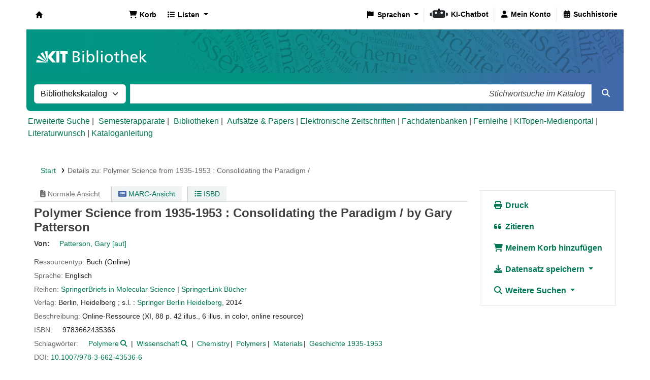

--- FILE ---
content_type: text/css
request_url: https://katalog.bibliothek.kit.edu/api/v1/contrib/kitlibrary_modifyebscoeds/static/css/modifyebscoeds.css
body_size: 866
content:


.fullsite-spanner{
    position:absolute;
    top: 20rem;
    left: 0;
    background: #2a2a2a;
    width: 100%;
    display:block;
    text-align:center;
    height: 300px;
    color: #FFF;
    transform: translateY(-50%);
    z-index: 10000;
    visibility: hidden;
}

.fullsite-overlay{
    position: fixed;
    width: 100%;
    height: 100%;
    background: rgba(0,0,0,0.5);
    visibility: hidden;
    z-index: 1000;
}

.fullsite-loader,
.fullsite-loader:before,
.fullsite-loader:after {
    border-radius: 50%;
    width: 2.5em;
    height: 2.5em;
    animation-fill-mode: both;
    animation: load7 1.8s infinite ease-in-out;
}
.fullsite-loader {
    color: #ffffff;
    font-size: 10px;
    margin: 80px auto;
    position: relative;
    text-indent: -9999em;
    transform: translateZ(0);
    animation-delay: -0.16s;
}
.fullsite-loader:before,
.fullsite-loader:after {
    content: '';
    position: absolute;
    top: 0;
}
.fullsite-loader:before {
    left: -3.5em;
    animation-delay: -0.32s;
}
.fullsite-loader:after {
    left: 3.5em;
}
@-webkit-keyframes load7 {
    0%,
    80%,
    100% {
        box-shadow: 0 2.5em 0 -1.3em;
    }
    40% {
        box-shadow: 0 2.5em 0 0;
    }
}
@keyframes load7 {
    0%,
    80%,
    100% {
        box-shadow: 0 2.5em 0 -1.3em;
    }
    40% {
        box-shadow: 0 2.5em 0 0;
    }
}

.show{
    visibility: visible;
}

.fullsite-spanner, .fullsite-overlay{
    opacity: 0;
    transition: all 0.3s;
}

.fullsite-spanner.show, .fullsite-overlay.show {
    opacity: 1
}
/* Show separator in eds search-results "Links"-Section */
body#results .searchresults .results_summary.actions.links>a:not(:last-child)::after {
    content: ' | ';
    text-decoration: none;
    display: inline-block;
}
/* Hide "Images" block on eds detail page */
body#opac-detail div#bibliodescriptions>div#qv_images {
    display:none;
}

/* Show bigger tabs for search results */
/* Adjust link font in search tabs to green */
h2#numresults .nav-link,
h1#numresults>h2 .nav-link{
    font-size: 1.2rem !important;
}

/* Adjust link font in search tabs to green */
h2#numresults .nav-link:not(.active),
h1#numresults>h2 .nav-link:not(.active){
    color: var(--kit-main-green-link) !important;
}



--- FILE ---
content_type: text/css
request_url: https://katalog.bibliothek.kit.edu/api/v1/contrib/kitlibrary_opactheme/static/css/opacfields.css
body_size: 179
content:
/* Uebersetzung */
span.de-DE {
    display: none;
}

/* Fallback Englisch) */
body:lang(de-DE) span.en {
    display: none;
}

body:lang(de-DE) span.de-DE {
    display: inline;
}


/* IMD-Felder ausblenden */
#content_type {
    display: none;
}

--- FILE ---
content_type: image/svg+xml
request_url: https://katalog.bibliothek.kit.edu/api/v1/contrib/kitlibrary_opactheme/static/img/KIT-BIB_header.svg
body_size: 68565
content:
<?xml version="1.0" encoding="utf-8"?>
<!-- Generator: Adobe Illustrator 27.8.1, SVG Export Plug-In . SVG Version: 6.00 Build 0)  -->
<svg version="1.1" id="Ebene_1" xmlns="http://www.w3.org/2000/svg" xmlns:xlink="http://www.w3.org/1999/xlink" x="0px" y="0px"
	 viewBox="0 0 1920 140" style="enable-background:new 0 0 1920 140;" xml:space="preserve">
<style type="text/css">
	.st0{fill-rule:evenodd;clip-rule:evenodd;fill:#FFFFFF;}
	.st1{fill:#FFFFFF;}
</style>
<image style="overflow:visible;" width="1920" height="140" xlink:href="[data-uri]
agEoAAMAAAABAAIAAAExAAIAAAAfAAAAcgEyAAIAAAAUAAAAkYdpAAQAAAABAAAAqAAAANQALcbA
AAAnEAAtxsAAACcQQWRvYmUgUGhvdG9zaG9wIDI0LjcgKFdpbmRvd3MpADIwMjM6MTA6MDkgMTA6
MTY6NTcAAAAAAAOgAQADAAAAAQABAACgAgAEAAAAAQAAB4CgAwAEAAAAAQAAAIwAAAAAAAAABgED
AAMAAAABAAYAAAEaAAUAAAABAAABIgEbAAUAAAABAAABKgEoAAMAAAABAAIAAAIBAAQAAAABAAAB
MgICAAQAAAABAAACqQAAAAAAAABIAAAAAQAAAEgAAAAB/9j/7QAMQWRvYmVfQ00AAf/uAA5BZG9i
ZQBkgAAAAAH/2wCEAAwICAgJCAwJCQwRCwoLERUPDAwPFRgTExUTExgRDAwMDAwMEQwMDAwMDAwM
DAwMDAwMDAwMDAwMDAwMDAwMDAwBDQsLDQ4NEA4OEBQODg4UFA4ODg4UEQwMDAwMEREMDAwMDAwR
DAwMDAwMDAwMDAwMDAwMDAwMDAwMDAwMDAwMDP/AABEIAAwAoAMBIgACEQEDEQH/3QAEAAr/xAE/
AAABBQEBAQEBAQAAAAAAAAADAAECBAUGBwgJCgsBAAEFAQEBAQEBAAAAAAAAAAEAAgMEBQYHCAkK
CxAAAQQBAwIEAgUHBggFAwwzAQACEQMEIRIxBUFRYRMicYEyBhSRobFCIyQVUsFiMzRygtFDByWS
U/Dh8WNzNRaisoMmRJNUZEXCo3Q2F9JV4mXys4TD03Xj80YnlKSFtJXE1OT0pbXF1eX1VmZ2hpam
tsbW5vY3R1dnd4eXp7fH1+f3EQACAgECBAQDBAUGBwcGBTUBAAIRAyExEgRBUWFxIhMFMoGRFKGx
QiPBUtHwMyRi4XKCkkNTFWNzNPElBhaisoMHJjXC0kSTVKMXZEVVNnRl4vKzhMPTdePzRpSkhbSV
xNTk9KW1xdXl9VZmdoaWprbG1ub2JzdHV2d3h5ent8f/2gAMAwEAAhEDEQA/AM5JJJWnklJJJJKU
mITpJLgxn70vyJHv4wkeNf8AUfmorgqYhLtqkf8Af4f2ktZRXhRJHOvgkTBj7ku35U2vy0/InBeF
T/rwnOo8O/8AFMY8vJOedE4MgW407H8iXPmEtP7Pnwm17Tz8/wDzpODKF/jz2Pmm7EHQDv4BP+T/
AF4Tf6ifHsnBliong/lS/L/BITHbylSH4pwZA//Z/+0SZFBob3Rvc2hvcCAzLjAAOEJJTQQEAAAA
AAAPHAFaAAMbJUccAgAAAgAAADhCSU0EJQAAAAAAEM3P+n2ox74JBXB2rq8Fw044QklNBDoAAAAA
APEAAAAQAAAAAQAAAAAAC3ByaW50T3V0cHV0AAAABQAAAABQc3RTYm9vbAEAAAAASW50ZWVudW0A
AAAASW50ZQAAAABDbHJtAAAAD3ByaW50U2l4dGVlbkJpdGJvb2wAAAAAC3ByaW50ZXJOYW1lVEVY
VAAAAAEAAAAAAA9wcmludFByb29mU2V0dXBPYmpjAAAAEgBQAHIAbwBvAGYALQBFAGkAbgBzAHQA
ZQBsAGwAdQBuAGcAAAAAAApwcm9vZlNldHVwAAAAAQAAAABCbHRuZW51bQAAAAxidWlsdGluUHJv
b2YAAAAJcHJvb2ZDTVlLADhCSU0EOwAAAAACLQAAABAAAAABAAAAAAAScHJpbnRPdXRwdXRPcHRp
b25zAAAAFwAAAABDcHRuYm9vbAAAAAAAQ2xicmJvb2wAAAAAAFJnc01ib29sAAAAAABDcm5DYm9v
bAAAAAAAQ250Q2Jvb2wAAAAAAExibHNib29sAAAAAABOZ3R2Ym9vbAAAAAAARW1sRGJvb2wAAAAA
AEludHJib29sAAAAAABCY2tnT2JqYwAAAAEAAAAAAABSR0JDAAAAAwAAAABSZCAgZG91YkBv4AAA
AAAAAAAAAEdybiBkb3ViQG/gAAAAAAAAAAAAQmwgIGRvdWJAb+AAAAAAAAAAAABCcmRUVW50RiNS
bHQAAAAAAAAAAAAAAABCbGQgVW50RiNSbHQAAAAAAAAAAAAAAABSc2x0VW50RiNQeGxAcsAAAAAA
AAAAAAp2ZWN0b3JEYXRhYm9vbAEAAAAAUGdQc2VudW0AAAAAUGdQcwAAAABQZ1BDAAAAAExlZnRV
bnRGI1JsdAAAAAAAAAAAAAAAAFRvcCBVbnRGI1JsdAAAAAAAAAAAAAAAAFNjbCBVbnRGI1ByY0BZ
AAAAAAAAAAAAEGNyb3BXaGVuUHJpbnRpbmdib29sAAAAAA5jcm9wUmVjdEJvdHRvbWxvbmcAAAAA
AAAADGNyb3BSZWN0TGVmdGxvbmcAAAAAAAAADWNyb3BSZWN0UmlnaHRsb25nAAAAAAAAAAtjcm9w
UmVjdFRvcGxvbmcAAAAAADhCSU0D7QAAAAAAEAEsAAAAAQACASwAAAABAAI4QklNBCYAAAAAAA4A
AAAAAAAAAAAAP4AAADhCSU0D8gAAAAAACgAA////////AAA4QklNBA0AAAAAAAQAAABaOEJJTQQZ
AAAAAAAEAAAAHjhCSU0D8wAAAAAACQAAAAAAAAAAAQA4QklNJxAAAAAAAAoAAQAAAAAAAAACOEJJ
TQP1AAAAAABIAC9mZgABAGxmZgAGAAAAAAABAC9mZgABAKGZmgAGAAAAAAABADIAAAABAFoAAAAG
AAAAAAABADUAAAABAC0AAAAGAAAAAAABOEJJTQP4AAAAAABwAAD/////////////////////////
////A+gAAAAA/////////////////////////////wPoAAAAAP//////////////////////////
//8D6AAAAAD/////////////////////////////A+gAADhCSU0EAAAAAAAAAgAEOEJJTQQCAAAA
AAAKAAAAAAAAAAAAADhCSU0EMAAAAAAABQEBAQEBADhCSU0ELQAAAAAABgABAAAAAjhCSU0ECAAA
AAAAEAAAAAEAAAJAAAACQAAAAAA4QklNBEQAAAAAABAAAAACAAACQAAAAkAAAAAAOEJJTQQeAAAA
AAAEAAAAADhCSU0EGgAAAAAC/gAAAAgAAAAQAAAAAQAAAAAAAG51bGwAAAADAAAACGJhc2VOYW1l
VEVYVAAAAAkAQgBlAG4AdQB0AHoAZQByAAAAAAAGYm91bmRzT2JqYwAAAAEAAAAAAABSY3QxAAAA
BAAAAABUb3AgbG9uZwAAAAAAAAAATGVmdGxvbmcAAAAAAAAAAEJ0b21sb25nAAAAjAAAAABSZ2h0
bG9uZwAAB4AAAAAGc2xpY2VzVmxMcwAAAAFPYmpjAAAAAQAAAAAABXNsaWNlAAAAEgAAAAdzbGlj
ZUlEbG9uZwAAAAAAAAAHZ3JvdXBJRGxvbmcAAAAAAAAABm9yaWdpbmVudW0AAAAMRVNsaWNlT3Jp
Z2luAAAADWF1dG9HZW5lcmF0ZWQAAAAAVHlwZWVudW0AAAAKRVNsaWNlVHlwZQAAAABJbWcgAAAA
BmJvdW5kc09iamMAAAABAAAAAAAAUmN0MQAAAAQAAAAAVG9wIGxvbmcAAAAAAAAAAExlZnRsb25n
AAAAAAAAAABCdG9tbG9uZwAAAIwAAAAAUmdodGxvbmcAAAeAAAAAA3VybFRFWFQAAAABAAAAAAAA
bnVsbFRFWFQAAAABAAAAAAAATXNnZVRFWFQAAAABAAAAAAAGYWx0VGFnVEVYVAAAAAEAAAAAAA5j
ZWxsVGV4dElzSFRNTGJvb2wBAAAACGNlbGxUZXh0VEVYVAAAAAEAAAAAAAlob3J6QWxpZ25lbnVt
AAAAD0VTbGljZUhvcnpBbGlnbgAAAAdkZWZhdWx0AAAACXZlcnRBbGlnbmVudW0AAAAPRVNsaWNl
VmVydEFsaWduAAAAB2RlZmF1bHQAAAALYmdDb2xvclR5cGVlbnVtAAAAEUVTbGljZUJHQ29sb3JU
eXBlAAAAAE5vbmUAAAAJdG9wT3V0c2V0bG9uZwAAAAAAAAAKbGVmdE91dHNldGxvbmcAAAAAAAAA
DGJvdHRvbU91dHNldGxvbmcAAAAAAAAAC3JpZ2h0T3V0c2V0bG9uZwAAAAA4QklNBCgAAAAAAAwA
AAACP/AAAAAAAAA4QklNBBQAAAAAAAQAAAAMOEJJTQQMAAAAAALFAAAAAQAAAKAAAAAMAAAB4AAA
FoAAAAKpABgAAf/Y/+0ADEFkb2JlX0NNAAH/7gAOQWRvYmUAZIAAAAAB/9sAhAAMCAgICQgMCQkM
EQsKCxEVDwwMDxUYExMVExMYEQwMDAwMDBEMDAwMDAwMDAwMDAwMDAwMDAwMDAwMDAwMDAwMAQ0L
Cw0ODRAODhAUDg4OFBQODg4OFBEMDAwMDBERDAwMDAwMEQwMDAwMDAwMDAwMDAwMDAwMDAwMDAwM
DAwMDAz/wAARCAAMAKADASIAAhEBAxEB/90ABAAK/8QBPwAAAQUBAQEBAQEAAAAAAAAAAwABAgQF
BgcICQoLAQABBQEBAQEBAQAAAAAAAAABAAIDBAUGBwgJCgsQAAEEAQMCBAIFBwYIBQMMMwEAAhED
BCESMQVBUWETInGBMgYUkaGxQiMkFVLBYjM0coLRQwclklPw4fFjczUWorKDJkSTVGRFwqN0NhfS
VeJl8rOEw9N14/NGJ5SkhbSVxNTk9KW1xdXl9VZmdoaWprbG1ub2N0dXZ3eHl6e3x9fn9xEAAgIB
AgQEAwQFBgcHBgU1AQACEQMhMRIEQVFhcSITBTKBkRShsUIjwVLR8DMkYuFygpJDUxVjczTxJQYW
orKDByY1wtJEk1SjF2RFVTZ0ZeLys4TD03Xj80aUpIW0lcTU5PSltcXV5fVWZnaGlqa2xtbm9ic3
R1dnd4eXp7fH/9oADAMBAAIRAxEAPwDOSSSVp5JSSSSSlJiE6SS4MZ+9L8iR7+MJHjX/AFH5qK4K
mIS7apH/AH+H9pLWUV4USRzr4JEwY+5Lt+VNr8tPyJwXhU/68JzqPDv/ABTGPLyTnnRODIFuNOx/
Ilz5hLT+z58Jte08/P8A86Tgyhf489j5puxB0A7+AT/k/wBeE3+onx7JwZYqJ4P5Uvy/wSEx28pU
h+KcGQP/2QA4QklNBCEAAAAAAFcAAAABAQAAAA8AQQBkAG8AYgBlACAAUABoAG8AdABvAHMAaABv
AHAAAAAUAEEAZABvAGIAZQAgAFAAaABvAHQAbwBzAGgAbwBwACAAMgAwADIAMwAAAAEAOEJJTQ+g
AAAAAAYWbW9wdAAAAAMAAAABAAAAAAAAAAcAAAABAQAAAAABAAD//////////wAAADwAAAAB////
/wAAAAAAAAAAAAAAAAAAAAEAAAAA/////wAAAAAE/////wAAAAD/////AAAAAP////8AAAAA////
/wAAAAAAAAAA/wAAAP8AAAD/AAAA/wAAAP8AAAD/AAAA/wAAAP8AAAD/AAAA/wAAAP8AAAD/AAAA
/wAAAP8AAAD/AAAA/wAAAP8AAAD/AAAA/wAAAP8AAAD/AAAA/wAAAP8AAAD/AAAA/wAAAP8AAAD/
AAAA/wAAAP8AAAD/AAAA/wAAAP8AAAD/AAAA/wAAAP8AAAD/AAAA/wAAAP8AAAD/AAAA/wAAAP8A
AAD/AAAA/wAAAP8AAAD/AAAA/wAAAP8AAAD/AAAA/wAAAP8AAAD/AAAA/wAAAP8AAAD/AAAA/wAA
AP8AAAD/AAAA/wAAAP8AAAD/AAAA/wAAAP8AAAD/AAAA/wAAAP8AAAD/AAAA/wAAAP8AAAD/AAAA
/wAAAP8AAAD/AAAA/wAAAP8AAAD/AAAA/wAAAP8AAAD/AAAA/wAAAP8AAAD/AAAA/wAAAP8AAAD/
AAAA/wAAAP8AAAD/AAAA/wAAAP8AAAD/AAAA/wAAAP8AAAD/AAAA/wAAAP8AAAD/AAAA/wAAAP8A
AAD/AAAA/wAAAP8AAAD/AAAA/wAAAP8AAAD/AAAA/wAAAP8AAAD/AAAA/wAAAP8AAAD/AAAA/wAA
AP8AAAD/AAAA/wAAAP8AAAD/AAAA/wAAAP8AAAD/AAAA/wAAAP8AAAD/AAAA/wAAAP8AAAD/AAAA
/wAAAP8AAAD/AAAA/wAAAP8AAAD/AAAA/wAAAP8AAAD/AAAA/wAAAP8AAAD/AAAA/wAAAP8AAAD/
AAAA/wAAAP8AAAD/AAAA/wAAAP8AAAD/AAAA/wAAAP8AAAD/AAAA/wAAAP8AAAD/AAAA/wAAAP8A
AAD/AAAA/wAAAP8AAAD/AAAA/wAAAP8AAAD/AAAA/wAAAP8AAAD/AAAA/wAAAP8AAAD/AAAA/wAA
AP8AAAD/AAAA/wAAAP8AAAD/AAAA/wAAAP8AAAD/AAAA/wAAAP8AAAD/AAAA/wAAAP8AAAD/AAAA
/wAAAP8AAAD/AAAA/wAAAP8AAAD/AAAA/wAAAP8AAAD/AAAA/wAAAP8AAAD/AAAA/wAAAP8AAAD/
AAAA/wAAAP8AAAD/AAAA/wAAAP8AAAD/AAAA/wAAAP8AAAD/AAAA/wAAAP8AAAD/AAAA/wAAAP8A
AAD/AAAA/wAAAP8AAAD/AAAA/wAAAP8AAAD/AAAA/wAAAP8AAAD/AAAA/wAAAP8AAAD/AAAA/wAA
AP8AAAD/AAAA/wAAAP8AAAD/AAAA/wAAAP8AAAD/AAAA/wAAAP8AAAD/AAAA/wAAAP8AAAD/AAAA
/wAAAP8AAAD/AAAA/wAAAP8AAAD/AAAA/wAAAP8AAAD/AAAA/wAAAP8AAAD/AAAA/wAAAP8AAAD/
AAAA/wAAAAAAAAAAAAAAAAAAAZQAAAAQAAAAAQAAAAAADlRhcmdldFNldHRpbmdzAAAACQAAAABN
dHRDT2JqYwAAAAEAAAAAAApOYXRpdmVRdWFkAAAAAwAAAABCbCAgbG9uZwAAAP8AAAAAR3JuIGxv
bmcAAAD/AAAAAFJkICBsb25nAAAA/wAAAABPcHRtYm9vbAEAAAAAUWx0eWxvbmcAAAA8AAAACmJs
dXJBbW91bnRkb3ViAAAAAAAAAAAAAAAPZW1iZWRJQ0NQcm9maWxlYm9vbAAAAAAKZmlsZUZvcm1h
dGVudW0AAAAKRmlsZUZvcm1hdAAAAABKUEVHAAAADG5vTWF0dGVDb2xvcmJvb2wAAAAAC3Byb2dy
ZXNzaXZlYm9vbAAAAAAMem9uZWRRdWFsaXR5T2JqYwAAAAEAAAAAAAlab25lZEluZm8AAAAEAAAA
CWNoYW5uZWxJRGxvbmf/////AAAADWVtcGhhc2l6ZVRleHRib29sAAAAABBlbXBoYXNpemVWZWN0
b3JzYm9vbAAAAAAFZmxvb3Jsb25nAAAAADhCSU0PoQAAAAAALW1zZXQAAAAQAAAAAQAAAAAABG51
bGwAAAABAAAAB1ZlcnNpb25sb25nAAAAAAA4QklND6IAAAAAAAhtczR3AAAABDhCSU0EBgAAAAAA
BwAFAAAAAQEA/+ET1Gh0dHA6Ly9ucy5hZG9iZS5jb20veGFwLzEuMC8APD94cGFja2V0IGJlZ2lu
PSLvu78iIGlkPSJXNU0wTXBDZWhpSHpyZVN6TlRjemtjOWQiPz4gPHg6eG1wbWV0YSB4bWxuczp4
PSJhZG9iZTpuczptZXRhLyIgeDp4bXB0az0iQWRvYmUgWE1QIENvcmUgOS4xLWMwMDEgNzkuYThk
NDc1MywgMjAyMy8wMy8yMy0wODo1NjozNyAgICAgICAgIj4gPHJkZjpSREYgeG1sbnM6cmRmPSJo
dHRwOi8vd3d3LnczLm9yZy8xOTk5LzAyLzIyLXJkZi1zeW50YXgtbnMjIj4gPHJkZjpEZXNjcmlw
dGlvbiByZGY6YWJvdXQ9IiIgeG1sbnM6eG1wPSJodHRwOi8vbnMuYWRvYmUuY29tL3hhcC8xLjAv
IiB4bWxuczpkYz0iaHR0cDovL3B1cmwub3JnL2RjL2VsZW1lbnRzLzEuMS8iIHhtbG5zOnhtcE1N
PSJodHRwOi8vbnMuYWRvYmUuY29tL3hhcC8xLjAvbW0vIiB4bWxuczpzdEV2dD0iaHR0cDovL25z
LmFkb2JlLmNvbS94YXAvMS4wL3NUeXBlL1Jlc291cmNlRXZlbnQjIiB4bWxuczpzdFJlZj0iaHR0
cDovL25zLmFkb2JlLmNvbS94YXAvMS4wL3NUeXBlL1Jlc291cmNlUmVmIyIgeG1sbnM6cGhvdG9z
aG9wPSJodHRwOi8vbnMuYWRvYmUuY29tL3Bob3Rvc2hvcC8xLjAvIiB4bXA6Q3JlYXRvclRvb2w9
IkFkb2JlIFBob3Rvc2hvcCAyNC43IChXaW5kb3dzKSIgeG1wOkNyZWF0ZURhdGU9IjIwMjMtMDkt
MjlUMDg6MTk6MzIrMDI6MDAiIHhtcDpNZXRhZGF0YURhdGU9IjIwMjMtMTAtMDlUMTA6MTY6NTcr
MDI6MDAiIHhtcDpNb2RpZnlEYXRlPSIyMDIzLTEwLTA5VDEwOjE2OjU3KzAyOjAwIiBkYzpmb3Jt
YXQ9ImltYWdlL2pwZWciIHhtcE1NOkluc3RhbmNlSUQ9InhtcC5paWQ6MmViNGFjNGItOTZlNy02
ZjRjLTgxNjktMTYzYWJjNGY0MDI3IiB4bXBNTTpEb2N1bWVudElEPSJhZG9iZTpkb2NpZDpwaG90
b3Nob3A6ZDVhZWM3NGItM2I1Ny1lYzQ3LTljNWUtNThhOTg5YjdiNzNmIiB4bXBNTTpPcmlnaW5h
bERvY3VtZW50SUQ9InhtcC5kaWQ6YTk2YTI0ZjMtY2QxNS00YjQ0LWI1MWUtZjUwNDg0ZTg4YTc1
IiBwaG90b3Nob3A6Q29sb3JNb2RlPSIzIiBwaG90b3Nob3A6SUNDUHJvZmlsZT0ic1JHQiBJRUM2
MTk2Ni0yLjEiPiA8eG1wTU06SGlzdG9yeT4gPHJkZjpTZXE+IDxyZGY6bGkgc3RFdnQ6YWN0aW9u
PSJjcmVhdGVkIiBzdEV2dDppbnN0YW5jZUlEPSJ4bXAuaWlkOmE5NmEyNGYzLWNkMTUtNGI0NC1i
NTFlLWY1MDQ4NGU4OGE3NSIgc3RFdnQ6d2hlbj0iMjAyMy0wOS0yOVQwODoxOTozMiswMjowMCIg
c3RFdnQ6c29mdHdhcmVBZ2VudD0iQWRvYmUgUGhvdG9zaG9wIDI0LjcgKFdpbmRvd3MpIi8+IDxy
ZGY6bGkgc3RFdnQ6YWN0aW9uPSJzYXZlZCIgc3RFdnQ6aW5zdGFuY2VJRD0ieG1wLmlpZDpiNThj
MTM1ZC1lNzZjLWE2NGMtOGM2NS03MWFjM2Y4NWRjMjMiIHN0RXZ0OndoZW49IjIwMjMtMDktMjlU
MDg6MjM6MzUrMDI6MDAiIHN0RXZ0OnNvZnR3YXJlQWdlbnQ9IkFkb2JlIFBob3Rvc2hvcCAyNC43
IChXaW5kb3dzKSIgc3RFdnQ6Y2hhbmdlZD0iLyIvPiA8cmRmOmxpIHN0RXZ0OmFjdGlvbj0ic2F2
ZWQiIHN0RXZ0Omluc3RhbmNlSUQ9InhtcC5paWQ6MzY3YzU0MDctYzUzMS1kMzRhLTk3YmItOGZh
NjYxM2NhOWQ0IiBzdEV2dDp3aGVuPSIyMDIzLTEwLTA5VDEwOjA4OjQ0KzAyOjAwIiBzdEV2dDpz
b2Z0d2FyZUFnZW50PSJBZG9iZSBQaG90b3Nob3AgMjQuNyAoV2luZG93cykiIHN0RXZ0OmNoYW5n
ZWQ9Ii8iLz4gPHJkZjpsaSBzdEV2dDphY3Rpb249ImNvbnZlcnRlZCIgc3RFdnQ6cGFyYW1ldGVy
cz0iZnJvbSBhcHBsaWNhdGlvbi92bmQuYWRvYmUucGhvdG9zaG9wIHRvIGltYWdlL3RpZmYiLz4g
PHJkZjpsaSBzdEV2dDphY3Rpb249ImRlcml2ZWQiIHN0RXZ0OnBhcmFtZXRlcnM9ImNvbnZlcnRl
ZCBmcm9tIGFwcGxpY2F0aW9uL3ZuZC5hZG9iZS5waG90b3Nob3AgdG8gaW1hZ2UvdGlmZiIvPiA8
cmRmOmxpIHN0RXZ0OmFjdGlvbj0ic2F2ZWQiIHN0RXZ0Omluc3RhbmNlSUQ9InhtcC5paWQ6NWVh
YzEzNmMtZDRlMS1lNDRhLWJjMmEtMGE5NjBkZmExY2NjIiBzdEV2dDp3aGVuPSIyMDIzLTEwLTA5
VDEwOjA4OjQ0KzAyOjAwIiBzdEV2dDpzb2Z0d2FyZUFnZW50PSJBZG9iZSBQaG90b3Nob3AgMjQu
NyAoV2luZG93cykiIHN0RXZ0OmNoYW5nZWQ9Ii8iLz4gPHJkZjpsaSBzdEV2dDphY3Rpb249InNh
dmVkIiBzdEV2dDppbnN0YW5jZUlEPSJ4bXAuaWlkOjRmNmYxZjE4LWVmNWQtMDM0Ny05MjIyLWFk
Y2JmM2JhMGUwZiIgc3RFdnQ6d2hlbj0iMjAyMy0xMC0wOVQxMDoxNjo1NyswMjowMCIgc3RFdnQ6
c29mdHdhcmVBZ2VudD0iQWRvYmUgUGhvdG9zaG9wIDI0LjcgKFdpbmRvd3MpIiBzdEV2dDpjaGFu
Z2VkPSIvIi8+IDxyZGY6bGkgc3RFdnQ6YWN0aW9uPSJjb252ZXJ0ZWQiIHN0RXZ0OnBhcmFtZXRl
cnM9ImZyb20gaW1hZ2UvdGlmZiB0byBpbWFnZS9qcGVnIi8+IDxyZGY6bGkgc3RFdnQ6YWN0aW9u
PSJkZXJpdmVkIiBzdEV2dDpwYXJhbWV0ZXJzPSJjb252ZXJ0ZWQgZnJvbSBpbWFnZS90aWZmIHRv
IGltYWdlL2pwZWciLz4gPHJkZjpsaSBzdEV2dDphY3Rpb249InNhdmVkIiBzdEV2dDppbnN0YW5j
ZUlEPSJ4bXAuaWlkOjJlYjRhYzRiLTk2ZTctNmY0Yy04MTY5LTE2M2FiYzRmNDAyNyIgc3RFdnQ6
d2hlbj0iMjAyMy0xMC0wOVQxMDoxNjo1NyswMjowMCIgc3RFdnQ6c29mdHdhcmVBZ2VudD0iQWRv
YmUgUGhvdG9zaG9wIDI0LjcgKFdpbmRvd3MpIiBzdEV2dDpjaGFuZ2VkPSIvIi8+IDwvcmRmOlNl
cT4gPC94bXBNTTpIaXN0b3J5PiA8eG1wTU06RGVyaXZlZEZyb20gc3RSZWY6aW5zdGFuY2VJRD0i
eG1wLmlpZDo0ZjZmMWYxOC1lZjVkLTAzNDctOTIyMi1hZGNiZjNiYTBlMGYiIHN0UmVmOmRvY3Vt
ZW50SUQ9InhtcC5kaWQ6NWVhYzEzNmMtZDRlMS1lNDRhLWJjMmEtMGE5NjBkZmExY2NjIiBzdFJl
ZjpvcmlnaW5hbERvY3VtZW50SUQ9InhtcC5kaWQ6YTk2YTI0ZjMtY2QxNS00YjQ0LWI1MWUtZjUw
NDg0ZTg4YTc1Ii8+IDwvcmRmOkRlc2NyaXB0aW9uPiA8L3JkZjpSREY+IDwveDp4bXBtZXRhPiAg
ICAgICAgICAgICAgICAgICAgICAgICAgICAgICAgICAgICAgICAgICAgICAgICAgICAgICAgICAg
ICAgICAgICAgICAgICAgICAgICAgICAgICAgICAgICAgICAgICAgICAgICAgICAgICAgICAgICAg
ICAgICAgICAgICAgICAgICAgICAgICAgICAgICAgICAgICAgICAgICAgICAgICAgICAgICAgICAg
ICAgICAgICAgICAgICAgICAgICAgICAgICAgICAgICAgICAgICAgICAgICAgICAgICAgICAgICAg
ICAgICAgICAgICAgICAgICAgICAgICAgICAgICAgICAgICAgICAgICAgICAgICAgICAgICAgICAg
ICAgICAgICAgICAgICAgICAgICAgICAgICAgICAgICAgICAgICAgICAgICAgICAgICAgICAgICAg
ICAgICAgICAgICAgICAgICAgICAgICAgICAgICAgICAgICAgICAgICAgICAgICAgICAgICAgICAg
ICAgICAgICAgICAgICAgICAgICAgICAgICAgICAgICAgICAgICAgICAgICAgICAgICAgICAgICAg
ICAgICAgICAgICAgICAgICAgICAgICAgICAgICAgICAgICAgICAgICAgICAgICAgICAgICAgICAg
ICAgICAgICAgICAgICAgICAgICAgICAgICAgICAgICAgICAgICAgICAgICAgICAgICAgICAgICAg
ICAgICAgICAgICAgICAgICAgICAgICAgICAgICAgICAgICAgICAgICAgICAgICAgICAgICAgICAg
ICAgICAgICAgICAgICAgICAgICAgICAgICAgICAgICAgICAgICAgICAgICAgICAgICAgICAgICAg
ICAgICAgICAgICAgICAgICAgICAgICAgICAgICAgICAgICAgICAgICAgICAgICAgICAgICAgICAg
ICAgICAgICAgICAgICAgICAgICAgICAgICAgICAgICAgICAgICAgICAgICAgICAgICAgICAgICAg
ICAgICAgICAgICAgICAgICAgICAgICAgICAgICAgICAgICAgICAgICAgICAgICAgICAgICAgICAg
ICAgICAgICAgICAgICAgICAgICAgICAgICAgICAgICAgICAgICAgICAgICAgICAgICAgICAgICAg
ICAgICAgICAgICAgICAgICAgICAgICAgICAgICAgICAgICAgICAgICAgICAgICAgICAgICAgICAg
ICAgICAgICAgICAgICAgICAgICAgICAgICAgICAgICAgICAgICAgICAgICAgICAgICAgICAgICAg
ICAgICAgICAgICAgICAgICAgICAgICAgICAgICAgICAgICAgICAgICAgICAgICAgICAgICAgICAg
ICAgICAgICAgICAgICAgICAgICAgICAgICAgICAgICAgICAgICAgICAgICAgICAgICAgICAgICAg
ICAgICAgICAgICAgICAgICAgICAgICAgICAgICAgICAgICAgICAgICAgICAgICAgICAgICAgICAg
ICAgICAgICAgICAgICAgICAgICAgICAgICAgICAgICAgICAgICAgICAgICAgICAgICAgICAgICAg
ICAgICAgICAgICAgICAgICAgICAgICAgICAgICAgICAgICAgICAgICAgICAgICAgICAgICAgICAg
ICAgICAgICAgICAgICAgICAgICAgICAgICAgICAgICAgICAgICAgICAgICAgICAgICAgICAgICAg
ICAgICAgICAgICAgICAgICAgICAgICAgICAgICAgICAgICAgICAgICAgICAgICAgICAgICAgICAg
ICAgICAgICAgICAgICAgICAgICAgICAgICAgICAgICAgICAgICAgICAgICAgICAgICAgICAgICAg
ICAgICAgICAgICAgICAgICAgICAgICAgICAgICAgICAgICAgICAgICAgICAgICAgICAgICAgICAg
ICAgICAgICAgICAgICAgICAgICAgICAgICAgICAgICAgICAgICAgICAgICAgICAgICAgICAgICAg
ICAgICAgICAgICAgICAgICAgICAgICAgICAgICAgICAgICAgICAgICAgICAgICAgICAgICAgICAg
ICAgICAgICAgICAgICAgICAgICAgICAgICAgICAgICAgICAgICAgICAgICAgICAgICAgICAgICAg
ICAgICAgICAgICAgICAgICAgICAgICAgICAgICAgICAgICAgICAgICAgICAgICAgICAgICAgICAg
ICAgICAgICAgICAgICAgICAgICAgICAgICAgICAgICAgICAgICAgICAgICAgICAgICAgICAgICAg
ICAgICAgICAgICAgICAgICAgICAgICAgICAgICAgICAgICAgICAgICAgICAgICAgICAgICAgICAg
ICAgICAgICAgICAgICAgICAgICAgICAgICAgICAgICAgICAgICAgICAgICAgICAgICAgICAgICAg
ICAgICAgICAgICAgICAgICAgICAgICAgICAgICAgICAgICAgICAgICAgICAgICAgICAgICAgICAg
ICAgICAgICAgICAgICAgICAgICAgICAgICAgICAgICAgICAgICAgICAgICAgICAgICAgIDw/eHBh
Y2tldCBlbmQ9InciPz7/4gxYSUNDX1BST0ZJTEUAAQEAAAxITGlubwIQAABtbnRyUkdCIFhZWiAH
zgACAAkABgAxAABhY3NwTVNGVAAAAABJRUMgc1JHQgAAAAAAAAAAAAAAAQAA9tYAAQAAAADTLUhQ
ICAAAAAAAAAAAAAAAAAAAAAAAAAAAAAAAAAAAAAAAAAAAAAAAAAAAAAAAAAAAAAAABFjcHJ0AAAB
UAAAADNkZXNjAAABhAAAAGx3dHB0AAAB8AAAABRia3B0AAACBAAAABRyWFlaAAACGAAAABRnWFla
AAACLAAAABRiWFlaAAACQAAAABRkbW5kAAACVAAAAHBkbWRkAAACxAAAAIh2dWVkAAADTAAAAIZ2
aWV3AAAD1AAAACRsdW1pAAAD+AAAABRtZWFzAAAEDAAAACR0ZWNoAAAEMAAAAAxyVFJDAAAEPAAA
CAxnVFJDAAAEPAAACAxiVFJDAAAEPAAACAx0ZXh0AAAAAENvcHlyaWdodCAoYykgMTk5OCBIZXds
ZXR0LVBhY2thcmQgQ29tcGFueQAAZGVzYwAAAAAAAAASc1JHQiBJRUM2MTk2Ni0yLjEAAAAAAAAA
AAAAABJzUkdCIElFQzYxOTY2LTIuMQAAAAAAAAAAAAAAAAAAAAAAAAAAAAAAAAAAAAAAAAAAAAAA
AAAAAAAAAAAAAAAAAAAAWFlaIAAAAAAAAPNRAAEAAAABFsxYWVogAAAAAAAAAAAAAAAAAAAAAFhZ
WiAAAAAAAABvogAAOPUAAAOQWFlaIAAAAAAAAGKZAAC3hQAAGNpYWVogAAAAAAAAJKAAAA+EAAC2
z2Rlc2MAAAAAAAAAFklFQyBodHRwOi8vd3d3LmllYy5jaAAAAAAAAAAAAAAAFklFQyBodHRwOi8v
d3d3LmllYy5jaAAAAAAAAAAAAAAAAAAAAAAAAAAAAAAAAAAAAAAAAAAAAAAAAAAAAAAAAAAAAABk
ZXNjAAAAAAAAAC5JRUMgNjE5NjYtMi4xIERlZmF1bHQgUkdCIGNvbG91ciBzcGFjZSAtIHNSR0IA
AAAAAAAAAAAAAC5JRUMgNjE5NjYtMi4xIERlZmF1bHQgUkdCIGNvbG91ciBzcGFjZSAtIHNSR0IA
AAAAAAAAAAAAAAAAAAAAAAAAAAAAZGVzYwAAAAAAAAAsUmVmZXJlbmNlIFZpZXdpbmcgQ29uZGl0
aW9uIGluIElFQzYxOTY2LTIuMQAAAAAAAAAAAAAALFJlZmVyZW5jZSBWaWV3aW5nIENvbmRpdGlv
biBpbiBJRUM2MTk2Ni0yLjEAAAAAAAAAAAAAAAAAAAAAAAAAAAAAAAAAAHZpZXcAAAAAABOk/gAU
Xy4AEM8UAAPtzAAEEwsAA1yeAAAAAVhZWiAAAAAAAEwJVgBQAAAAVx/nbWVhcwAAAAAAAAABAAAA
AAAAAAAAAAAAAAAAAAAAAo8AAAACc2lnIAAAAABDUlQgY3VydgAAAAAAAAQAAAAABQAKAA8AFAAZ
AB4AIwAoAC0AMgA3ADsAQABFAEoATwBUAFkAXgBjAGgAbQByAHcAfACBAIYAiwCQAJUAmgCfAKQA
qQCuALIAtwC8AMEAxgDLANAA1QDbAOAA5QDrAPAA9gD7AQEBBwENARMBGQEfASUBKwEyATgBPgFF
AUwBUgFZAWABZwFuAXUBfAGDAYsBkgGaAaEBqQGxAbkBwQHJAdEB2QHhAekB8gH6AgMCDAIUAh0C
JgIvAjgCQQJLAlQCXQJnAnECegKEAo4CmAKiAqwCtgLBAssC1QLgAusC9QMAAwsDFgMhAy0DOAND
A08DWgNmA3IDfgOKA5YDogOuA7oDxwPTA+AD7AP5BAYEEwQgBC0EOwRIBFUEYwRxBH4EjASaBKgE
tgTEBNME4QTwBP4FDQUcBSsFOgVJBVgFZwV3BYYFlgWmBbUFxQXVBeUF9gYGBhYGJwY3BkgGWQZq
BnsGjAadBq8GwAbRBuMG9QcHBxkHKwc9B08HYQd0B4YHmQesB78H0gflB/gICwgfCDIIRghaCG4I
ggiWCKoIvgjSCOcI+wkQCSUJOglPCWQJeQmPCaQJugnPCeUJ+woRCicKPQpUCmoKgQqYCq4KxQrc
CvMLCwsiCzkLUQtpC4ALmAuwC8gL4Qv5DBIMKgxDDFwMdQyODKcMwAzZDPMNDQ0mDUANWg10DY4N
qQ3DDd4N+A4TDi4OSQ5kDn8Omw62DtIO7g8JDyUPQQ9eD3oPlg+zD88P7BAJECYQQxBhEH4QmxC5
ENcQ9RETETERTxFtEYwRqhHJEegSBxImEkUSZBKEEqMSwxLjEwMTIxNDE2MTgxOkE8UT5RQGFCcU
SRRqFIsUrRTOFPAVEhU0FVYVeBWbFb0V4BYDFiYWSRZsFo8WshbWFvoXHRdBF2UXiReuF9IX9xgb
GEAYZRiKGK8Y1Rj6GSAZRRlrGZEZtxndGgQaKhpRGncanhrFGuwbFBs7G2MbihuyG9ocAhwqHFIc
exyjHMwc9R0eHUcdcB2ZHcMd7B4WHkAeah6UHr4e6R8THz4faR+UH78f6iAVIEEgbCCYIMQg8CEc
IUghdSGhIc4h+yInIlUigiKvIt0jCiM4I2YjlCPCI/AkHyRNJHwkqyTaJQklOCVoJZclxyX3Jicm
VyaHJrcm6CcYJ0kneierJ9woDSg/KHEooijUKQYpOClrKZ0p0CoCKjUqaCqbKs8rAis2K2krnSvR
LAUsOSxuLKIs1y0MLUEtdi2rLeEuFi5MLoIuty7uLyQvWi+RL8cv/jA1MGwwpDDbMRIxSjGCMbox
8jIqMmMymzLUMw0zRjN/M7gz8TQrNGU0njTYNRM1TTWHNcI1/TY3NnI2rjbpNyQ3YDecN9c4FDhQ
OIw4yDkFOUI5fzm8Ofk6Njp0OrI67zstO2s7qjvoPCc8ZTykPOM9Ij1hPaE94D4gPmA+oD7gPyE/
YT+iP+JAI0BkQKZA50EpQWpBrEHuQjBCckK1QvdDOkN9Q8BEA0RHRIpEzkUSRVVFmkXeRiJGZ0ar
RvBHNUd7R8BIBUhLSJFI10kdSWNJqUnwSjdKfUrESwxLU0uaS+JMKkxyTLpNAk1KTZNN3E4lTm5O
t08AT0lPk0/dUCdQcVC7UQZRUFGbUeZSMVJ8UsdTE1NfU6pT9lRCVI9U21UoVXVVwlYPVlxWqVb3
V0RXklfgWC9YfVjLWRpZaVm4WgdaVlqmWvVbRVuVW+VcNVyGXNZdJ114XcleGl5sXr1fD19hX7Ng
BWBXYKpg/GFPYaJh9WJJYpxi8GNDY5dj62RAZJRk6WU9ZZJl52Y9ZpJm6Gc9Z5Nn6Wg/aJZo7GlD
aZpp8WpIap9q92tPa6dr/2xXbK9tCG1gbbluEm5rbsRvHm94b9FwK3CGcOBxOnGVcfByS3KmcwFz
XXO4dBR0cHTMdSh1hXXhdj52m3b4d1Z3s3gReG54zHkqeYl553pGeqV7BHtje8J8IXyBfOF9QX2h
fgF+Yn7CfyN/hH/lgEeAqIEKgWuBzYIwgpKC9INXg7qEHYSAhOOFR4Wrhg6GcobXhzuHn4gEiGmI
zokziZmJ/opkisqLMIuWi/yMY4zKjTGNmI3/jmaOzo82j56QBpBukNaRP5GokhGSepLjk02TtpQg
lIqU9JVflcmWNJaflwqXdZfgmEyYuJkkmZCZ/JpomtWbQpuvnByciZz3nWSd0p5Anq6fHZ+Ln/qg
aaDYoUehtqImopajBqN2o+akVqTHpTilqaYapoum/adup+CoUqjEqTepqaocqo+rAqt1q+msXKzQ
rUStuK4trqGvFq+LsACwdbDqsWCx1rJLssKzOLOutCW0nLUTtYq2AbZ5tvC3aLfguFm40blKucK6
O7q1uy67p7whvJu9Fb2Pvgq+hL7/v3q/9cBwwOzBZ8Hjwl/C28NYw9TEUcTOxUvFyMZGxsPHQce/
yD3IvMk6ybnKOMq3yzbLtsw1zLXNNc21zjbOts83z7jQOdC60TzRvtI/0sHTRNPG1EnUy9VO1dHW
VdbY11zX4Nhk2OjZbNnx2nba+9uA3AXcit0Q3ZbeHN6i3ynfr+A24L3hROHM4lPi2+Nj4+vkc+T8
5YTmDeaW5x/nqegy6LzpRunQ6lvq5etw6/vshu0R7ZzuKO6070DvzPBY8OXxcvH/8ozzGfOn9DT0
wvVQ9d72bfb794r4Gfio+Tj5x/pX+uf7d/wH/Jj9Kf26/kv+3P9t////7gAOQWRvYmUAZEAAAAAB
/9sAhAAEAwMEAwQHBAQHCQcFBwkLCQkJCQsODAwMDAwOEQwMDAwMDBEMDAwMDAwMDAwMDAwMDAwM
DAwMDAwMDAwMDAwMAQQGBgwIDBYMDBYUDg4OFBQODg4OFBEMDAwMDBERDAwMDAwMEQwMDAwMDAwM
DAwMDAwMDAwMDAwMDAwMDAwMDAz/wAARCACMB4ADAREAAhEBAxEB/90ABADw/8QBogAAAAcBAQEB
AQAAAAAAAAAABAUDAgYBAAcICQoLAQACAgMBAQEBAQAAAAAAAAABAAIDBAUGBwgJCgsQAAIBAwMC
BAIGBwMEAgYCcwECAxEEAAUhEjFBUQYTYSJxgRQykaEHFbFCI8FS0eEzFmLwJHKC8SVDNFOSorJj
c8I1RCeTo7M2F1RkdMPS4ggmgwkKGBmElEVGpLRW01UoGvLj88TU5PRldYWVpbXF1eX1ZnaGlqa2
xtbm9jdHV2d3h5ent8fX5/c4SFhoeIiYqLjI2Oj4KTlJWWl5iZmpucnZ6fkqOkpaanqKmqq6ytrq
+hEAAgIBAgMFBQQFBgQIAwNtAQACEQMEIRIxQQVRE2EiBnGBkTKhsfAUwdHhI0IVUmJy8TMkNEOC
FpJTJaJjssIHc9I14kSDF1STCAkKGBkmNkUaJ2R0VTfyo7PDKCnT4/OElKS0xNTk9GV1hZWltcXV
5fVGVmZ2hpamtsbW5vZHV2d3h5ent8fX5/c4SFhoeIiYqLjI2Oj4OUlZaXmJmam5ydnp+So6Slpq
eoqaqrrK2ur6/9oADAMBAAIRAxEAPwCG50D82OxV2KuxV2KuxV2KuxV2KuxV2KuxV2KuxV2KuxV2
KuxV2KuxV2KuwK7FXYpdireKtYq7FXYVdil2KuxVrFXYq3irsKuxV2KuxV2KuxV2KuxV2KuxS7FX
Yq7FXYq7FWsVdil2KuxV2Kuwq7FLv14q4HFW8UOxV2KuxSsmbghPfAWcRZQcKc3A7DIhyJGgjsm4
qjJchfhXdsFtsYXzU1t3mPKY/RgpkZgbBEqoQUUUGSaSbbwocyhhQ7g4pBpCNpsROxIyNOQMxRUc
axKFXoMk0k2bU1kaRzx+wNq+/tgZEUN1XCwdhVD3cLSAMn2kNR75EhuxyrY9W0vImHxHiR1BxtBx
lCSO2oSemm0Y6nI83IA8MWeaYogjUKuwGTcQm12FDsVaO+KUM0yW3wGpPYYLpuETLdaxuZh8ICL+
ODdkOGPmutooqcgPjGxrua4Qiciick0oGW5e2cxKlSd1pkLpyYwEhdrfq1zdbzNxXwGCiWXHGPJW
SxWLeMkN45IBgct811rc+uCG2dTQ4QbROHCrsKimSag0hpseuBkVCBOE0gPUkEfLAGyRsBVuOPpN
y6UOEsIc0BJcveD0Yh16nIXblCAhuUyUcQB4ZY4jXEUI7HFNtgBRQdMVUxs/34sui28cpAxHhTAW
WMWVOwthDGGI+NtziAyyz4ii8k0uxSpXJAhYt0ocBZw5rLElrdCfDEMsn1Fewo+w3+WFA5KuFg7F
XYpaO+KVL0yvT2xZ2uWTehxQQv2O+FCWNCDeEz/Z6rXofbIVu5gl6dkzqAK9sm4iVyyPqEvpx/3Y
6nKzu5sQMYs80xihSJeKjbJgOIZEoC9pBMjx7OeoHfAdnKx+oEFMhljiN4pdirWKqEsrLIqIKk9R
7YLbYx2sqqyBtuh8DhYkLsKG8VWSqzLRDxPjgZA1zS6GF0ueU+5PQ9q5ADdypSBjsiNSJFuadyBk
5cmvFzXaevGBfffGPJcp3ROSaUs1M0kjI6j+uVyczDyKZDcDLHFbwq7FLVcUt4q7FKDufiuI0PTc
4Dzb48ijMm0rTIgPEkV8K4GVFppQp4gEt4DG1AWpMHYqQQw7HEFkY020yKeJO+G14SvVgwqNxhQ3
gVRuWZImZTQgYlnAWV0FfTXluaDCEy5rndYxyY0AxQBblYOAy7g4rVOZFcUYVGFINLXlSOgY0J6Y
2kAleQD1woa4LvsN+uLK2lQL0xTa7FClLCZGHxEL3A74kMxKlOUxxL6SCrHoBgLMWd1eNSqBW3IG
SDArsKFNnavFRv4npizAajqKVJNcCSq4UOwqgdSiQxGQ7MOhyEw34ibpA6dH6k4PZd8riN3IyGgn
mZDgrWYKCx6DfFkAhhqNuf2sjxBt8MoiORJl5KarkgbYEUskTiCV6nFkC16gQnjutPxwJpWU1FT1
ybF2KVojUHkAK40m0NaxAhgdnDGp75ABtkVQwuZFZmqq1+eSpF7LUu1kZgRRR+12x4kmNKo2+JTU
HCherBtu+FFN0phSoSNzb04/tdz4DIlmNty6L92/pLuoFfliFO+6vk2LsKXYqgYB6d3IG/a3GVjm
3neKLkiSUUYVyZFtYNIc2RMivyJVexyPC2cezV3dtbuqqA1e2GUqTCNomMsyguKN4ZMMCvxQtdQ4
oemFkFNgyty28B7YGQaEvHkT9kfr9sFppfGxfZqHbfJBBQzWPBudu3A+HbI8Pc2ife1S+BpVT74P
UvpRicuI5fa70yxrakkWJS7GgGN0yAtI7ieS9koo27DMcnicuI4QmtnZrbLU7uepy6MaaJStE5Yw
ULyJZoWB7Co+jIyFhnE0Uv0mYhzEehFfpyrGejdkHVNmAbrmQ0uACig6Yqh7iBHcO5ovQ5AhnEtG
4hh+CIVPguGwOSaJ5tcbib7R4L4DrjuU7BVihjtgePfrXCBSCbQ91btJKpQkK2zUyMhuzidlaKyh
i3pU+JyQiAgyJVzSm/TJsUJZOOUiLugO2VxLbJGHLWtrClvFKHPJgavxHgKZBkrKQQKGvvklbySE
suNTbkUh+/KJT7m+MO9SW/uYjWQVX3FMHGQy4QU1hlWdA69Dl4NtJFKT3DQSUlH7tujDt88BNc2Q
Fq0nKnwdckgLVhCnlUlu5xplaphQ0zBBVjQYqgZtQLHhbjkfHKjPubRHvWwxz2zetKahvte2IBG5
SaOyLuIw68uNWG4pscskGAKAhhmvd5HIQHplIBk2k0mEUEcAogpl4FNd2ukk9MVoT8sJNJClLI8k
PK3NTkSbGyQO9Uh5+mPU+33yQ80F0yI4q4rx3wkMgpI85HqMBw8O9MiCU7P/0IbnQPzY7FXYq7FX
Yq7FXYq7FXYq7FXYq7FXYq7FXYq7FXYq7FXYq7FXYq7ArsUuxV2Kt4q1irsVdhV2KXYq1irsVdir
eFXYq7FXYq7FXYq7FXYq7FXYq7FLsVdirsVdirsVaxV2KXYq7FXYq3hV2KtHFLWKW64obxQ7FLsV
Qty1Tx8MiW+AdCyxKWPU4hMgTs4+pP0+FMK7RVo4liG3XxwtZkSvxYOwqgZruSGQrQUyNuVHGCFS
2unnfjx27nEFjPGIhF5JoUJGMp9NNv5jgbQK3LTgx8UQkVP4YqDe5VQgU1qa4WFrsKHYqpzReqhU
GhPfAWcZUVlpA1upQ0O/UYAKZ5JcRtEYWp2FWq0xV2KVrBQfUbqO+LIXyUHui54QDkfHsMFtohW8
l0SC2Wsjbsdz748mMjxHZWVlb7JrhayKWtEHdX7riyEqFKmLFCTX0K1Tdj02wW5EcR5rbVoYzRVK
E/zd8ITME+aMyTjqZor1wNg3Cy5KiMyD7SjYjAWUOdISK2lu6PO3w9gMjVt8piG0UekaRLxUADJu
KSTzQdzfiJwI6N4jIkuRDFY3V4JpZd2TivuckCwlEDqiMk1KTAB64GY5NXaepCyjrTEpgaK63cSR
Kw7jEIkKKphYtHFKV3916xEEW9TvlZLm4ocPqKZQx+lGqeAywOLI2bak2IOKheDUVwsXYq4kDc4p
UTeQKaFxgtt8M9yokqSfYIOEMDEjm5o69NsKQVqsVoDgTS8hXG9CMKOSXXyTotFNYv1ZAuXjIJ80
bawpDGAm9d6+OSAaJyJO6o7iNSzdBhYAWltqhvJjO/2R0yI3cuZ4BQTMkDc9MscRas0bmisCfY4L
Z8JC/CxWO4RSx6DAkC0PAsm8xFWbt7YA3SI5KjKLmKtKEjb2OS5sQeEqw6YWDeKuxS1hVTmiE0ZQ
98BFs4mjahYPxX0H2de3tkYtuQdQimIUVOwybSEqFb+65D7C/wAMr5lzfoim2WOGpXDtFGXWlR44
lnEWaaVpSoYqDX3piyoO+sAMFcEE9PDG14e5VwsGxilDXUTErKm7Ient3wENsD0KrFMkoqp+jvkr
YmJCHkAe7UeC1yPVtG0XRF/WkoBWo6+GIU1QVTCzSLIxFV8BhpHFtSmRJbMzBecbGu3UY8mW0m1m
jjhaSP7PWnvhvZHCSaK+OEslZCSx3+XyxpSe5RuOaWxDmpJp+OA8mcaMtl8jSwIHqKClVp/HCdlA
BNKlxKscfMiowksYiyvLqicm2GFAFlZ9YUCrAgeJG2NsuFSuaNLEPcnAWceRRKurfZNcm10slmEZ
Ve7GmC2QFqmFDeKrJGVVJbYUwsghInSKqxjk1KknIBuIvmqj1Ik9Rm5eI7YWOx2VY3L1qKEHJBiQ
5waVXqMKQ0rtyo3fsO3zxTSpih2FUt1aWirGO+5yuZcrCOrekx0RnPc0xgEZTvSY5a0KNxOsEZZv
oHjgJpsjGyx9ArOOWyk70zHc8puL0QJQRMEHQ5dxU4vBfVVgvopzxBo3gckJAsZQIVpEJ3X7VNsN
MQVg/dkcd67UxZc15lAHTetKYbWl+FitaJWNeh8RgpkCh52d2EC1Fere2A9zYB1VHZLWLboNgMly
CB6ithpbQqJDQ/17YBsGR3Oy/ZhVOo7YULg+9MktLmHUrs2KodA6EIKcjVmJyLPmuVv3vFew+L+G
Ec0nkrAg9MmwbxVSmhEtD0YdCO2Ai2YNLR9YBAPEjx3wbstm7m4W2TkevYYSaWMbQ9pbszevNu56
e2RiOpbJS6BUvbk2wBWlSehwyNIhG27e6EijmQGPbCJKY0iMmxdSuKqLRlN13p0HgcjTO1qN6dad
B1J7nEJ5ogEHpk0OwoQw1CEVDEqR2IyvjDbwFKru6e7fitePYZVKVuRGPCmdjZC3Xk32z+GXRjTT
KVozLGtrFKB1K5EUfpj7TfqyuZpuhG1DSYCWMp6dBkcY6s8h6Jrl7Q7FKyWITIUPQ4CLZA0oTlIV
CIo5nYDAdmQ3bSGROJ5EkdQcNLas1BvSpwoXDp44VQ8t/DGta1PgMiZANgiUPxub37XwR5HeTPaK
NggSBeKZYBTWTbpplgXm/TCTSQLXI6yKGU1Bw3a1S7CqHaP4jSMHfqchTMKkRJWhABGxAyQQVK+c
xwMR16ffgmdmUea2xtVhjDEfGepwQjTKUrRLKGFCKjLGCEtk+rztEv2SOQyuIo02HcWiLiMSxMp8
MmRYYg0ss3MkCMetP1YxNhlLmrc1qRXcdclaEJPqCIeMfxN+GVmbMRUBa3F38cx4jsMjwmXNlYHJ
FWaLEpjpR1O/v75ZAUiSu6h1KnocmxUrN+cdD1UlfuyMTsyLrmQW8bOo3P68ZGgoFoWKyklHqSuw
Y77ZAQvctnEioS6N6UhqaVB8Rlg7mJWgrHc8F6MKke+DkU9HKk/1gsT+68MaNrtSIIqKHLEIUmVi
YI6UG3I5Dfkz83//0YbnQPzY7FXYq7FXYq7FXYq7FXYq7FXYq7FXYq7FXYq7FXYq7FXYq7FXYq7A
l2KuxV2Kt4q1irsVdhV2KXYq1irsVdireKuwq7FXYq7FXYq7FXYq7FXYq7FLsVdirsVdirsVaxV2
KXYq7FXYq3hV2KuxV2KWqYq1XFK7FDsVQ8sBLVXvkaboyXR26rudzhpBnarha3Yq7FVksoiXkcWU
Y2llHuZPc5BzdohM4YVhXiuTcOUuIqmFi6g64qoFh6xLbBR+vA21t7242Y1kc0XsPAYoI6BUVg45
LuMLEim8KHYFbxS7FVJ50Q06nwHXG2YiSgpp5Z5PSjWhBrkbcmMBEWUfGxZQWFD3GTcYjdsgMKHo
cUIb1DD+5gSpH3YG+r3Jaa1eYfvn+QHTBSiYHIIiNFRQFAHyyTUTbatUnFBCFv5HosKfafIlyMQH
M9FS2tEt18W7nJAUwnkMlaRA6lT0OSYA0p2shliBPUVH3YAzmKKqyhsWANO4Lx402xW0JNci1Ihj
Us3hkSaciMOPcqf1e5ut5m4r4DGiWXHGPJV+pQxxkAU/yjhph4hJRKV4ivWnbJNRXYUKUtRvgZxV
FFBhYlASpNZsXgHKM7lfDIcnKiRPY81I6u/TgK/PBxNngDvQ73NxdngK08BgsltEIw3R1jYeh+8k
+329smA42TLxbBH5Nx1kg2wMguU8hthQVK4nW3Tk30DATTOEeI0l6pcagaseMf4ZDm5ZMcfvRken
wRjccj4nJCLQcpK5rKE7qOJ8RhpHiFuJ3VvSkNT1B8RhCJAHcKrpy+eFiCpGsVD+HbAz5qoIYYWD
mIiSoGw7DFkN0subg3rrDF075WTblwjwCyjvgtIfBVGW8nG3mUDCkmouXkNIx2GVjdypEYxQ5o76
nBx48R/HJ04/iFTt5WSU27mtN1PtgB6MpCxxBUnhM1BXYGpHjkiGMZUrDJMFFnJkESbbVJwNgG1l
vmY3CHcN0+jFasWrYWDWKXYVdilTlgSb7Q3HQjrgpmJEKL2Qk2d2K+FcFMxkrkFeKJIV4oKDJMCS
ea/FCFvifTCjqzAYJN2PmveZol+JDt4b42gRtUZVlWh6HfJMbpcCD0xQ3hS7CqifRd+Bpz65FtFg
W5baNG5qKN41xpBmTs3JDyYSKeLjv4/PGlEujYRifjNfYYU2sT1YhxI5DtvvT3xZGip/VS0bhtmc
1+WCmXHuPJUjnAWjghh1FDhtBj3KV44IRTtVgcBZwCpeEeg3yyUuSIc1l2awKPEqMB5Moc3XHxTR
ofs1r9IxKw5FEOgkXiemTYA0h5FElyqnoqk5Hq2A1F0qiO4jKihaoOJ5pjuC1PGr3KDvQknE80xN
RVAxeQxKSAo3PfCiqFteoYpQhNVbp4g4pqxatIvNSp75NgDSFuHChW6SKaU8a5At0Q6URqwB5E9Q
gxKi0SsnI0YUOTBa6X5JVEpRtth1+eRZgqkbhx1qe+EIIULpp46SRbqOq4DbOFHYpNcTtcvzbr0p
lJNudGPCE9toxFEqjwy8CnBkbK93WNSzGgGFAFpHPM9/MFXp0Aygmy50QIBNbWzS2XxbucvEacWU
+JEnJMEiuoQbkpAN/bscoI32c6J23TqHmEHP7VN8vDiHybZakHuMKhRYHlU/bJ29hkWxUSQN/D3w
2xIXgg4UOO+FKFkjd5QX/u1FRTx98iRu2A7NzgyxLKn2lowGJ3THY0vSkrLMh2I3wjvXlsqMtenX
JIWoGrv0wJK9lDfPscKAhgHjHpL9tq1bItvPdzKLRQUrSvTxw8lHqRCSB+nXuMkwIXYUtMoYUPQ4
pQH1QrcAyEunb2PvlfDu3cW2yLnmWBC7ZYTTXEWhLaBrh/rE3+xGQAvctsjWwRVxHG0TcxsBkyGE
Tupae7PCC3YkYIHZlMbovJsHYpWMpAJXqe2KQpKtHAH2urHAzV8mwQt7ZLcjkuzjv45XKNtsJUg9
MjCTMsgpIOgOQgN22Z2TfMhodiqlPMsCF27YCaZxFpGqyX02/U9fYZjfUXK+kJ9FGsKBF6DMoCnF
JtzusY5MaDCmkL+k7etKn50yvjDZwFExTJMOSGoyYNsSKWCGkxkO9RQe2Gt7Te1K2FDTCoxStiIp
TAElDx2kaTMxAJO4/jgEd2Zlsqy3MUP2j9GSMgECJKDkuZrph6AIA75UZE8m0RA5o1VaSPjMASet
OmXAd7X7mlWO0j8EH8cdgnmqhgwqNxhQhmkDNU8gKdBkLbAFaGgWgFPY5MIKy6jMsLKOtNsZCwsT
RXW7iSJWHhjE2EkKmSQhBKn1hnJACjj9Jyu92ytlO61GMIVi+JjtXtglPuZCCIs4zFAqnrTLIigx
kbKH1GAkeqvbY/LITHVnAoi3tIoBVRU+OTEQGJNojJsUHd845Ukj6n4SPHK5bFsipSamoUgKQ/gc
ByMhBW0+No4qv1Y1yUBsiRVLqL1oyg69R9GGQtANL45FkWo+7wyYNrSCurukirD8TiuUylvs2Ad6
raWrRkyymsh/DJRj1KCUXlrF2KVGZJGI9M0r1OAgpD//0obnQPzY7FXYq7FXYq7FXYq7FXYq7FXY
q7FXYq7FXYq7FXYq7FXYq7FXYFdil2KuxVvFXYq1irsVdhV2KXYq1irsVdireFXYq7FXYq7FXYq7
FXYq7FXYq7FLsVdirsVdirsVaxV2KXYq7FXYq3hVommKVtCeuKbb4DFbd9nr0xVumKGumBK4GuFD
sUuxVrFXYq0zBByPQYpAtLZXa4fb6BkObmxAiEdbwCFf8o9cmA4s5cSqzBAWPQYWIFpaZprp+KGg
yHNzOERFlXFvPEKo9T4HDTVxxPMKiSC5Uo2zjqMPNiRwm3OGduDbL1J8fbFRQ3DQZ3PJDRANvfFa
A2PNWjf1FDeOFgRRXYsVF52ST0wtSdxgtuEbFu9OST+8ag8F/riiwOSlcSrbj04h+8bwxOzZCPFu
eSpa24t033c9ThAYTnxFXwtbsKVOUiIGXuBgZx32QywkkPcb1+4ZGm4y6RV0pHJ6Y6EV+WFqO4te
fhauFiFKZaTRyHoKj78DZE7EIjJNSFvLoQrxXdz0GAlvxw4j5L7OIwwhT16nEMckuIq+Sa3YqpND
+9Eq0rShr4YGwS2pbPeRQbMd/AYCaTHGZINnub0cVXhGetcG5cgCMPejLW3NuvEsW/hkgKaZz4lf
JNSyQVGBkG0NVxQV1RWnfCq1o0bqBgZAlwUL0FMK21LIIULnoMUxFmmoZknTmh2xBtMomJornFVx
QHIQV2wqUuuFN1diI/ZUb5A7ly4HhjaZKoUUGwGTcVvFDsKoa8YRBZD+ywyJbsYvZXRxIoZehyTA
imiVJ4nr4YqsYenuPc4GY3VFcN88LEhR+qqswmTY9x44KbOPaih9VJ9NVHc4ybcPNVSzVUHAlWp1
GGmByb7rvUmh/vByXxX+mK0DyQsMgnvS69AMiNy3SHDCkxJHTLHFbwqpMhWT1AK1FDgbAdqWGrSC
RxxRAaVwMhsKHVbFG7BpakFtwMAZSIGy+OeqBm6dK++EFiY7qxYL1ybCm8VbxVrFLhil2KoWf47i
NPmcB5t0dgSijvtkmpTkCrGR2AxZjmhra2V7cB9yRX5ZADZtlOjsvhrICAxCJ8I96ZIIls3FIVl9
JjyFKg9/pwgqRta6KZZHccacdicQVMaDYuQani1PGm2Nrwr0kWUckNRhYkVzXAg4VWyuY1qAWPgM
SyAtvlQVbbFFKdxP6IBpWppgJpnGNqlAeoySHMiuKMKjFINKb20bgAjp03OCmQkQ3LCsqgHqOh7j
DSxNOVZK/Ewp8sU2FixSCcymlCKY1ukkVTU6u0qMq1Va1+nEsokUVrVW6DMDx40Bp3x6pH0rWRY5
2Mn2XpQ9q4OrIGxsiF9IEAUr2ybXuqYUNEA7nFKgsQLvy+0TUH2yNNhLfx+oC9Aqjr41wrtSvk2K
yQAjcV3wFkFNXNa0AJ7f24GRCsCD0yQYIK808S/HFs/4HISjbkQyVsVSC8Qrxk+F16g4RJjKHcl9
/efWG9OP7A/E5XKVuRjhW5R1hZ/V15N9s/hlkY01TnaMyxpccUqDNBagsaLXf54Ng2AGSFbVowfh
UnIcbaMRVE1ONvtgr8+mETQcZRXwyrtuD4ZZzYclNwwbw7A9gMikOjbk1d/b+uISV8sqQjk5oMmT
SALUvrluduQyPEGfAVwV41pEAVPSvbH3Lz5qBR4wtsh3NST7YPJsu91b6vHEtRUEd675OmPES4XH
CESSih8Mb2Xh3oNWsbgGRyat2r0wRDKR6BEZYwUOPpsZZTWnT2GRZ89gsAY1nY8dth7YPNl5IiNi
6BiKEjJBiV2FDsKUBLZkSq27R16eGVmO7eJ7I7LGlAXbm5kFvH0/aOVy32b4ihaMUJAlOigZbya+
ait9Ex2qR40OQ4gz4CqvcxRrzLChyVhAiSujkWVeSGoyQNoqmpGEalqb4nZkN14Pj1xQ3hSpmJC4
cj4h0ONJtUwq0TQVOKpFe3RuZOK/ZGwzFlK3MhGkzsbX6slT9s9cvjGmicrReWMUl1WVjL6f7IGY
8zu5OMbI2ytYlhDFQSRUk5ZGIprlI21cWvo/v7fZh1A6EYmNbhIlexRMEyzoHXvlgNsSKVMKHYqp
/Yb2wM1C/hMiBl+0p7eBwTDKJdDp8SUZvib3xEAkzKIZ0hWrEKMlyY1aEfUQTxhUs2R4+5sEO9Yb
a5uv75uK+AwUTzZWByRkFutuvFa/TlgFNZNrCh9QA+BApgZOiUMeRJJ7HpWmEJKIybBJprz0Zm+r
/ZPUHpXMYyo7OSI2N1vrXlx9mtPYUxslNALk0uZ93IH44RjK8YRkGnRREM3xEeOWCADAztGZawaZ
QwKnocUoe3coxgfqv2fcZCJ6Mj3orLGKAvZA0scY68gTlUjvTbEIwxoTUgV+WW0wtdiqwhm3Pbtg
ZIO+jZmQJsWNCchMM4q9vbxWx4jdyOuSjEBBNrb6d4VAT7TGmCZpMRblEtuAztzU9dumHcLzRWWo
aapBp1wK/wD/04bnQPzY7FXYq7FXYq7FXYq7FXYq7FXYq7FXYq7FXYq7FXYq7FXYq7FXYq7Al2Ku
xV2Kt4q1irsKuxV2KXYq1irsVdireKuwq7FXYq7FXYq7FXYq7FXYpdirsVdirsVdirsVaxV2KXYq
7FXYVbxVaBU1xZLsWLsVaO4xS0lab4pK6mKGjt1wJaHXfFK7ChrFVP10BIOxGNs+EoSeUymg6ZEu
RCNIi2g9Mcm+0ckA1TnaIwtKnOpeNgOtMBbIGil1m4SYV77ZEOXkFhNcm4KCvAYWWdOvQ5EuTj9Q
4SqwyC6jqwoDthG7CQ4C3KDQRgUXufYYUR72mNGUA0QjanjgSF5mCAc9mPbCjhvkvKgkEjcdMWNr
J51gTkfoGAllGPEaQ9tFxJnmPxt0r2xDdOX8IVzcx9jy+W+G2rgKhPeiMU4mp8dsBLbHFfVfZyu6
cZAQw8fDCEZIgGwryIJFKHocLUDRtpSXBVxv38Dik7bhQJjsyWdiS3juaYOTbvPYIjZ1qPnhauTV
BIvFtwcU8ih3tp+kch4+/X78abhOPUOgsEibm55N4nEBZZSdhs66vI41Kq3x9qYkrjxkndTtpruY
VoKeJwAlnOMYo1iyr75Jxw5DVcVKCs7dCzu4q/I9ciA5GSZ2AR2TcdRuLtLcgN38O2Amm2MDJVR1
kUMpqDhayK5ucVU4VDUZ2wJKDvpWtpUmXfYg5E7OTijxAhDtq0jfYUD8cHE2jAOqw3V5L9kH6Bgs
suCAU5YrphWQMR9+O7OJiOSL0+2ZW9RJAV7gZKIacs72ITM9MscNZHsKYAyKGReF4xP7Sin0YOrc
d4IzJNC1mCCrGgxSBa7ChD3EBnZQf7sbn3wEW3QlwjzVWQsAAaD2wsQVMAKQoG9dzgZK+FgpslOn
QffgZgrxWm/XJMUPeQG4iKr9objARbbjlwlu1mEqAHZhsQeuIKzjRRGSa1oVVPIAA+OBNpPdt9bn
pEK02qMrO7nQHCN0Ykr2kYDRngO4NcndNJAkeaLjkWVQ6GoOSaSK2LpIllXi3TEpiaakYxgEbgdf
likbqHwrNxTdXqSPA+OBs6e5qnqyNMOibD3wp5Cu9XjmDqGb4a9MNsDGlXCwaxSpvPFH9pgPpwWz
ESXLcROaKwJ+eNpMSGjbxl/U6N4g4aUSNUq4UKNykkkZSOm/jgLOBAO6+IEIARQgUwhB5oaFFidk
kG5NQexGRGzdI2LCIX06/DSo8Mm17qNpQq8h6MxORDZPoFrM14eKbRDqfH5Y80/Tz5tzlYikK/Cp
6/IYlY72WpuPGsQPMdKA4SmPmvnmkX0wtAWNDXCSiIG6275mSNQdienywFlDkW56u8aHY1rT5YlY
7AlewjeYVPxjtXJIFgOFwHm9Jew3xtPDQtXyTW1il2KW8KuxS1iriAwodxiloIq/ZAHyxTbeSV2B
KyXZeQFSNxiUhR9J7gVlNFP7I/icFW22BybgYBmjXdVpQ/wwhEh1RFK4WCi8fEgL37HoMFNgK9Xr
seuSCKX4UIe6s0uRvs3Y5ExtsjMxS21h+rXQWbbwPauVAUd3KkeKOydZe4bsKUPeXItk5dWPQZEm
myEeJJ44pb6QmvzPhlIFuWSIhOILOKAbCp8TlwiA4spkqzIrChAIybEFASg6e4dP7pjuvhlZ9LkD
1jzR+zjxByxoaCcWJ8cQm0JqUyJEUO7N0GRmdm7GLKAsbT6w/JvsDr75VGNt85UngFBQZkOGpSoe
YkXcjYj2wMwei4SAryNQB45K1pDIjXb+q1Qg+yP45Dm2Xw7KsMjeo0TGvHvhBQRtavljFxAYUPTF
QoToWIr/AHY3P0ZEtgK3mSnqSABeux3GKa6BViclFL7MRhCCFTJIdilQuTMqVioT4ZE30ZxrqoWK
JFF6rHdupOCOwtnM2aWXsq3AREbZm3wSNsoCkdHGsShVFAMtAprJtCnjHdhQBRxvlfVs5hExQpDU
JsCa5YBTAm1sisQKipJ/DEsgtqGkq37PT54FVwQRUZJDskrTglSFNDTY4GQSa7ublQYZNvcd8x5S
PJyYxHMKml2vI+s/QdMlCPVE5dEzaVEZUY7t0y+2mlQ4VSnVoTUSjp0OUZB1cjGeivpc3qRcD1X9
WSgdmMxRRx3GXNaT24kju/SUkKGJIygbGnJO4tOMvcd2KrJB0PhiyDlPIU74UoD1btmMKUqv7WU2
eTbQ5uNg4POQ+p4itMeBPErxXFuFIjoCO3TLAQxIKJjcSIHHQiuTBtiRS7CqlMeIrWh6dK5Eswpo
6oQFVj2rgCSiCKimWMUDZ26xMyyL8ddiRtTKoim2RtHZa1uwq3ilCreoZWib4SDQe+Q4t6bOHa0T
k2KjcW4nGxo46HwyJjaQaQbtfKONK+4ys8TaKX2dmyN6sv2uwyUY9SspKs19HDJwb7xkjOmIjaJV
gwBHQ5NCx/hNcCQuZVkFGFRkuahDWxLzSMwpSige2Vx5szyWamP3asOxwZEwVrlq25I3qAB9OTly
QOarCGVAH3am+SClfUVp3ySH/9SG50D82OxV2KuxV2KuxV2KuxV2KuxV2KuxV2KuxV2KuxV2KuxV
2KuxV2KuwJdirsVdirsVdirsKuxS7FXYq1irsVdireFXYq7FXYq7FXYq7FXYq7FXYpdirsVdirsV
dirsVaxS7FXYq7FXYVcemKXDpireKHYq7FVrkAUwMg5FoN8VJXYUNEYGS2tMKWx0xQslhEo98FMo
ypDQoElo/XtgDfI2Nkadsm4qlbyGRST44A2TFK2Fgld3D6UnIdDuMgXOxysI+3m9ZAe/fJBxZx4S
svRWBvo/XiU4/qbtU4RKPbCFmbKsRUUOFrUXjoBU/Au/vtkW0FyIZD6j/QPDFSa2Cvha1CW1SZgz
1NO3bBTZGZjyXLbxL0UYaQZlQnu+B9KEVf8AVgJbYY73PJ1vZ8D6kp5SfqwgJnkvYckXkmhaGqaD
p3wJpSmSV2ARqKeuAs4kDm5bWKMVYVPctjSTMl1q/PkF3QH4TiFmKX0CP88KOYWXVx9WTlSpOwxJ
plCHEUL6N1d7yHgngMG5b+KMOW6Jhs4YdwKnxOEBplkMlWOL0y1DsTWnhhYmVryARQ4sVNdm364s
io3R+rgzKaHoe4PzwFsh6tkOJbq7H7scF8cFkt3DGHPdWi0+NPik+NvfCIsJZSeWyKUr0Wm3hk2g
rj0xQpxk1OBmVC/gM6qAK0YV+WAhtxS4bV1hjQUVQPow01mRK/Cxbwql17/okizx7V2YeOVnZzMf
rHCUwRg6hh0IrljikUsWgYjAyKy4jJAkT7abj38RiWUD0PVcLmLh6hYAY2vAbpATXUl5WKFfh8cg
TbkxgIblHWxk4cZBRht88sDjTq9lbCwawpQ9KNxOw+8n3yLaiAR0GFrbxVrCl2FVOS3SQ8js3iNj
gpmJENJGIjUsTXxOBJNoS9uWkb6vDuT1IyJPRvxwr1FE2tstslB9o9TkwKapz4iqyMFUlulN8LEc
0t0+dIuXJqKegyuJcvLElMY5kl+wQfllluKYkc1TChTaMEELsSKVxZAqTgxW5FOgptg6MxvJTYcj
Eh2XrQ+wwMx1KI5n7XRAMk10g2mlu34RfCnc5G7bxER3KIjsoYxuOR8ThpgchK5rWFxQqMNMRMhC
XUM1vGfSYmPuD1HyyJFORCQkd+aKtJPVhVj1pvkw0zFFQutRSElEFXH4ZEypshivmioHMkas3UjJ
BrkKK9gGFCKjJMQ1wUrxpscWVqRtE4emtQp8Dgpnxm7d6UqrxRh9IxpbB5rZoWorpu6ePfxxIZRl
0VBKSPsmvhhtFKErhrhF/lqfpwHmzA2K4/FdD/JX9ePVRtFx+O6/1V/Xj1XlF0Q5XTt4ADCObI/S
Gogsk0rsAQCB92ISdgG4nEq+o7UB6CtNsRugitg3BIebR15Abg4QUyG1tRXLy8qLupp1xBUxAVEm
JUFlIY9slaDFcsquSvRh1BxBQRSx51V1jH2jjbIR2tWwsXYVdhS7Al2KoeVZHfhXjH4jr8sDaKC0
SqlI7deVOvh9+N9zKr3KuqUYvU79R2yTC1zCoxQopVW5U7098WxXyTB2KrJI0k2cVpgpmDS/Ch2F
KR6g5muOI3psMx5blzcYoJtbQC3jCDr3+eXgU40pWVbJMXYqlmqTBgIV3atTTKpno5WIdUVYiQQq
JBQjJx5NU6vZUnnW3Qu2EmliLSVFkv5qn6fYZT9RcwkQCeRRrEoRdgMyAKcMm1+KGsKVK4gE60Jo
cBFs4ypqaZbdP8rsMSaTEWsj4Wy/vD8bbn54BsyO/JcZCoMgYMmStFdFcGoqMkxUTcoSVFSB1I6D
I2z4Vssf2SKmMblRiQzBaLPMKhB7EnHmvJcHYfuiR6lK7DCtdVYZJi0zcVLeArikJfylv4yFUKte
uV/U37RLoZV/3muRQjYHEHoUkdQiWNzGKKA/gemS3YbFSgt2RzcXBHL9WADqWRl0CoL1XNI1Zh4g
ZPiRwVzVo5lk2GxHUHqMINoIpr0gCCvav440trVDVYLsB0Hz3riGTaPyfc7dAPHxw2tK2SQoXNul
yvFvoPhkSLZxNKdjHJCpicbA7HxwQFbMpEHdRuXpeRjw/jkZHdnEbJgcualOaITRlD3wEWyBpI7e
VrOffsaNmMDRcojiDIK1FRmW4qDht2W6klYbHpkAN7bCdqRmTYOxVxwslNfg69MCVwjUMXHU9cNL
aEvbhq+hF9tuvtlcj0DZEdSqQ2kccfpsAfHJiNBBkvt4jACn7NdsIFKTatkkKctePw9cBZBTWqNx
LEmvQ/rwBkiMmxQV3fi3bgBVsrlOm2MbQh1aQ9FGV+IWfA19du5Psj7hjxFPCGqX0n836sfUU7Ka
2c0khQ/bpU1OR4SSy4gjYbO5jFBJQffloiQ1mQTBagb7nLg1rZZFiQu3QYk0kC0AZ7i8PGEcU8cq
sy5NtAc1eCxjh+JvibxOTEKYmVorJsVsi1Fe4xSFsVaVOIZKch9CT1D9gih9vfAdt0jdC3lytyBF
D8RJyuUr2DOIrmj404oFPYDLgwUGvo0kMbffkeMXTLhdcWnrsJFbiw74yje6Qaf/1YbnQPzY7FXY
q7FXYq7FXYq7FXYq7FXYq7FXYq7FXYq7FXYq7FXYq7FXYq7Al2KuxVvFWsVdirsKuxS7FWsVdirs
Vbwq7FXYq7FXYq7FXYq7FXYq7FXYpdirsVdirsVdirWKuxS7FXYq7FXYq3hVoeGKW8UOxVommKVg
3NTgZKmFi7FXYpWkV+eKW8UOxVayK/UYsgabc0Un2woCGsjsV+nIhvyBF5JoUriL1oyO/UYC2QlR
QFpL6UlD0OxyIcrJGwmbAMKHcZNwgaa2A9hiqCl1EKeMY5ZG3Jjh71y3xH98hUHvjanF3FFoVIBX
p2pkmgrsUNYqgJJriV/QUUPc+2RcoRiBxKiiGwXfdz95w8mO+Ret0TuyMF8aYbQYeaIBDCo6YWpS
4hW/Vizu1Q1pt1xYIRIXnHO4Pw/yjYfTkacgyEdoty3SxjhB8TDsBtiSsYXuVVDI68nAHhQ4WBoH
ZuSMTJTp3B9xkkA8JWzz/Vo+T7t+s4k0yjHiOyCjSa7ekzFARUDxGQ5uSSIDbdFC1MA5RM1R2JqD
kqaePi5oiKQSoHHQ4WqQo004oeQxSGpEWdCp6EYqDwlTFzFGvxNTjtv7Y22cBJQ7Xss5426n5nBb
aMYj9RU4oHtm9aavuQf14AKZykJCgmasHHJTUHLHDIpYPgNT0wMuaphYuxS7FXYVS26s5Z2oZAT1
AO22VkW5kMgiOSPhT041Q9hTJhxpGzbfEVrhRbuQrSu+KaS+WwDXAP8Autt9vHIEbuXHL6fNFu8V
nH0oOw8clyaADMoaOW6uviSiJgsltMYx57q/OaDeUhk7kdRkuTChLkiOuFqU5AR8S7eOLMOiCAmg
3GBJtVJpucLBYZUHf7t8LKipyT8F5U28TtjbMRtbbNM5LuKKegwBlIAbBVliSZeLjbCQwjKuSFtL
U20jAitejZECm6c+II3pk2hK7iZr2T0IvsjqcgTbmRjwCyj4beOBeKj6cmBTjykZIW9Vbdlmj2au
48cgdm/H6tijwaiuTcZ2FXYUrGiV2DnqMFMhKkHfzEkRL9OQkW/HHqireIQoFHXvkwKapGyq4WLs
KuIBFD0xSoW0BtwU/ZrUfLABTbOXFugNWA5rQbkHK5uRh5JpGOKAe2WhxStmrwJXqMJTHm4ygcf8
rG0gNljyoBUYrS/Fi1hZN4VaKg7kYpWtCjNzI+LxwUyBKxYAjmQE1PXGk8VimoIWiZiTXka4gMpS
tbbxunJXHUk1xCZG1luFgrHIKEHY9iMA2ZS33CI9RaEjoO+SYUpWI/chv5iTjFnk5tpI8zsF2VTT
3Jx5rQAWfF9aHKn2T0wdWX8LTIsl1Sn2V3+nHqkGorkZvrJSvwKtaYeqnla+aZkkRANm75IlEY2L
dJcrHIIyDU4kpEbFtpOHcpQggV3xtTGt1XCwUpY1mHA/PCd2wGt1FmbkY4vhjXqR1yLMDqVZWKMF
Lcg3SuFjzVckxU3UEgnYd8SzDSyEniu48T4YEkKuSYNYsm8KuxSkvHjf0b+auUdXMv0pzl7iN4Ut
YpU47eOIkqNz3wAUzMiV7MEBZtgMLEC0juZ3vZQF6dAMxybc6MeEJraQx26cVIJ7nL4inGkSURkm
DeKtYWTsKrWjV/tDpuMFJBpQKhbgu/QgcScj1bOinOPWlEMZ2P2qeGJ32ZR2FqtzKYwEj+2dgMJK
Ii+alWOKH0y3Fu/ifHByDLmbRaABQB0plgYFa6FasnXwrtgSCofEhCj7bbs1O2BsVUk+PhWtRX3G
StiQq0rscLFCxD6oxQ/3bGoPh7HIjZtPqVZ7dLlaN17HJEWiMqQ9hK1Whc14dDkIno2THVTu2e4m
9FN1XcjxwS3NMo7C0XDLEAIx8JH7J2OWAsCCo3jelJG6/arT6Dglsyjujcm1rWUNhZKbKykEdBQD
28TgZBpZKV7itBTG1pUEikV96fThtabBB6dsKpNfMVuuXYUzHlzcmHJOQQwBHQ5ktDeKpRqsIVxI
P2uuY8w5OMozTpfUgAPVdstgdmuYoovLWtosF3JpgSp/WoQacxX54OIMuEqiuriqkEZILSyQEHkM
BSFzElTw602wqg7CGimZt3bK4Dq2SPRG5cwbxS7FVrmiknfAWQUgJE+JiPuxSr5JCXtDH9c/eCoY
bV6Vyqt9269kasaL9kAZZTXa4CmSVxxVQ9JhcCUfZK0ORre2y9lckAVPTJMXAhhUbjCqHvozLCQO
xByEhYZxNFViKlAU+zTbJBBdJKkQ5OaDEmlAtAi6nmlJgFU9+mVcRJ2baAG6YCtN+uXtanUq1BkW
Sr23ySEK91DbsQwow8B1yBkAzAJQ/qXN7tGOCeOQsyZ0Aibeyjg36t4nLBABiZWicsYv/9aG50D8
2OxV2KuxV2KuxV2KuxV2KuxV2KuxV2KuxV2KuxV2KuxV2KuxV2BLsVdirsVbxVrFXYq7CrsUuxVr
FXYq7FXYq3hV2KuxV2KuxV2KuxV2KuxV2KXYq7FXYq7FXYq1irsUuxV2KuxV2FW8UtdcVdvireKr
ftH2xTyboMUNJ3GBkV2Fi7FLWKuxVxIGKXYUNMvJSPHFINIZUNtIKn4TtkeTeTxBF5JodiqUT0Ep
4+OVuwjyTVfsivhljgFQvSRCaYC24+aD01VMhJ6gbZEORmOyZsocUYVGTcMGkEjfUpfTY/u23BPb
I8nJI4xfVGq6uOSmoyTjkUuxQtKivOm9MKb6IG3hNxWcn4ifh9siBblSlw+lFxy8vhfZh1GSaDHu
U7NuSGn2eRp8sAZ5BRVZBthYB0bFhvipFKUsBml+MnhToOn04KbIyobc1qzIp9OBOVOtOmC2XCTv
Iq0b1HEjiR2yQayOra/C3HCpQt0nqXESt9nfIlugaiUTNEJV8GG4PgckWqMqUXvBHGfU2kG1PH5Y
LbBjs7cl1krLCOXU1P34hGQ2VdhUe+FqCyMjce+LMoeSyWS4EjCqkb/PBTaMlRpFgBRQCgyTStlD
MhCUqfHEpjz3UrOBrePgxrvgApnkkJG15pz3woHJUatDTrixCBi1KPh+9NHHXbIiTkywm9mn1WIf
ZBP4Y8SRgKk2rOfsKB898eJsGAdUIZpp5eY+32pkbtv4REUndu8jxgyLxbvloddIAHZo3MY2qa+A
GNp4CtMnMqeJoD1IpiyApEYWpL5V+sXYjb7KCuR5lyonhjaIZGtzzjFU7r/EYeTWDxbFq5nT6uzg
1BFPvwk7JhE8VL7UEQoG60GIRPmVR6lTTCwCjGWXYfLb+JwNp3V+o3wtalSO2SvQDDyZ7yKkkbXD
erLso+yv8Tg5syeHYIkso74WunI4ccl6HFSKbwoS6/8ArCqaGsZ+8ZA25eLhPvRNnbrBGKbk7k5I
CmrJLiKIJAFT0yTWliVv7jkf7tcq5lzD6Ipn0y1xFgljY0DCuNsuEr8KHYqlUX765BPiT92VDm5p
2imuWuG7FLsKuxS7FKUX/wAd0qfIfflUubmY9opsSFG5plriNbONtwcKeSj6biMd2B2+jA22LXOK
FfmScUBYtRsD1Gzf1wMmxIV+HvUDxH0YVpcWddvE7VwooOEpAJbsaV/jja0vEnQdz2w2tKZk+Mda
U6YGVbKvNQK12yTGljy8W4inSuNsgFQUYV7YUNMisKEbYpBaSNYxRRQYhJNrPSKuXjNK9QemNMr6
FTMUgmEux2oe1MFM7FU6NWWd2YH4qUPtj1U8lsbiOeT1DStKV8MA5siLAp3MS3QA34qTh6rVRbpz
uq/yr+vD1TyiryN6a8gKnJFrAtS/fStxb4BSu25yO7PYNrEsLDj1OxJ6nJVSbteqmNiQNmwo5qUj
RwvyXd6UCjInZmLKIUllBIofDJBrcQCKHJJUTyU1PbuelPbItisCDkmDeKVOeQxIXHbEmmURZdDM
k68kOINpMaQWowMGFxH1XrkJDq3Y5dCjLedbhA6/SPDJg21yjSrkmLWKXYqk9/dmdvST7IP3nKJS
tzMcK3Ktb6WvHlNWp7DJxh3sZZO5Uk0yOlYiVbJGDEZD1UrS7kjk+rz/ACByMZdCzlAEWE0y1x2s
kydirsVaIB2O+LJDcPqnORRyDGu3UZHk2XxbOgXgpnlPxHf5DEd6T3BYkZuG9d/hA+z/AFODnuyu
tkSkyPsGBOTtgQqZJisZKsHHUYKZgtgdyN8KF2FWmAYUO4xZKDWu1EZlHgDkeFmJLre2S3FF3J6k
4gUplaHjHpXjcv2hUYBsWZ3ii3jSQUcVGWEWwBpDPY8nVuRKqa0O+Q4WzjbvLs2tKAGuMpUsI2qQ
3CyqORAY9q5IG0GNK+TQsMYB5L1wUm1AckNO42HuT3yLNVh+zsNvHJBBXSxCZCjdDhItQaQdpOYj
9Wm2YdD4jIRNbFtkL3COyxrSfU7hZWCIahevzzHmbcnGKRWmRGOGp/aNctgNmEzuuvL5bb4V3fw8
MMpUiMbSsevevTdj+AzH3k5G0UbFpAp+8bf2y0Y2vxFT9G+n8ULlWyXBXJeO+a+G4Lt6E4pIOngc
IPQoI6hFovEZYwcFC7DbCEt4VS9tVCMVZCCD45T4jdwK1vepctxUEHJRlbExpEkVFMsQoN6vGrBd
t998juy2VIw/2mao8KYQhRu5hCULCqE74JGmcRbbX1uvVxjxBeEqbanAOlT8hg8QMuAqMurLQhFN
fE5E5GQgp2F6VPpSbg9D4YIS6MpRTG6iM8TIOpy6QsNQNFBaYJY2aNwQo/XlcLGzZNM8va0vuy9u
w9AULH6K/LKpbcm2O/NuOwLnncHkfDEQ714u5EtLDbjiSFHhk7AY0S3HNHL9hgckDa1TpCQdu+JS
FytyG/XCqjcWwmZG7qfvGRMbSDS64nW2TkfkBhJpIFoOITXpJd+IHYZWLkzNBE+g8A5RsTTeh75O
qRdv/9eG50D82OxV2KuxV2KuxV2KuxV2KuxV2KuxV2KuxV2KuxV2KuxV2KuwK7FXYpdirsVbxVrF
XYq7CrsUuxVrFXYq7FW8VdhV2KuxV2KuxV2KuxV2KuxV2KXYq7FXYq7FXYq1irsUuxV2KuxV2FW8
Vdil2KFpBxSGxirTHtikNgcRiruQ7YE04EHCinYq7FVreOLILu/tihvCha6CReJxZA0h/Ue32ccl
7HI8m6hLkslvaiiCnucbZRx96nb2xY83+yN/ngAZynWwR0cglUMOhybikVs50EilT0OKg0k6FrWa
p7HfK+TsD6gnKsGFR0OWOvqkJqSgxBu4ORk5GE7q1onCFR7YQ15DZV8k1uxVDRkW9Y22WtQcHJuP
q3VJoVnWh+gjCQiMjFRWUQEW8SliBvgbDHi9RRCOJFqPkfbC0kUsUlTT6MWR3XTV9NuPWhpiUR5q
ccIWNfT6gffgpmZWd2kdpZq0ICihr4nCGRFBVcbVwtYWSxGVQVPxqag4llE0uim5/CwKsOoONrKN
LbiKF6NLT4cBZQkRyXJPFJsjA4bYmJHNUwsVGSoNBtXA2BVGw2wsFjSFBVhT6cWYF8nRuz7leI7V
xQQAqYWKm6FjtgZgr1HEUxQUqhsFmkcuSAG6ZABzpZaApGJp9un7Nfnk+EOOcsirrDGvRQPow0w4
iVOa0jlG3wuOhGAhlGZCyyuGlBjk/vF64gsskK3HIqzvHF12rkmABLm/erRTgSNlzMFFThYgIeUe
lMJ/2SKN7e+DzbhuKRIIIqMk0oWeyjkcOTQA1I7HIkN8chApVFzDXiGFcNseAquFrUnQLuACPD3w
NoNr42DDrU4QxIWyQxy05itMNJEiOSlKYIeoq3Ybk4C2RsrFtmnNZBxT+UdfpwVbMz4eSKjjWIcV
2GSaCbXHCh1K9cKWto122AHbAy5pde3YmAhhNeXX+mQJcrHCtyjIIktYqHam5OSApokeIrP0hbk8
eWPEGfhSXmCGVa0FD0Iw0x4iFsMhSQwOakbg+IxHcykLFhEHpkmtKrPacV98qHNzJ8k1y1xHYq7C
rjil2KUlnLNe1Tdqin0ZUebnR+ndH/o9X3mJZvnk+Fo8SuSBmRtOmDITxPb+GROzkRPiDdOFPIA+
OWuG07rGpZjQDFQLQouJZ6mFBx8W2rkbtu4QOZWPdPBtPHRT3XG65sxAHkUUnpyqHXcdRk2k2GxH
Qkg0qa4ra0RhW+AjkOo+eBlbZRuRbbcUwrazg/Hia/ZptiztawJUkj9imBI/SiVAA26ZNrdilpyV
UlRU02GFQltubySUM9QveuwyoW5UuEBM8tcZ2KXEA9cUrTGhblTfxw0m1iwJG3NagnrvgplxE7Ku
FiskAboaMN8WQUYBzPqOSTTbttgDZLbZEMCQQOuSawh4jFbrVtm716nIjZtNlfFJJIxPGidq9ckC
ggBWyTFTlG3LwwFkFiEluNafPrgZKxNNzkmKWyO2oS+nHtGOpyo+pyQOAWUfFBHD9gUNKZYBTSZE
r8khByWJVvUt24N4dshw9zcJ9C2n107NxHvh3U8KLFab9cmwS3Ubzj+5Q79zlU5dHIxw6lrTbP8A
3dIP9UfxwRj1Tkn0CZ5e47sKpFO3r3fwdyAPozGO5c6IqKe5kOE7JMkJqCTPGPR+kDK5X0bYEXug
7J7pZAtCV71yuNt0wKTfMhxnYVULiEyBQPsg7r45EhsiaU7kNI6wjZaVI+XbAe5lHbddK4WJlZSK
DamEqBuqxyAIpcgEgdckCxI3VMKuxV2FWsLJvArsUqc0KzAV2I3BHUYkWyBpYouF2qrDxNQcd2Wz
dxOtunJvoGJNIAtDW1uZm+sT7k9BkIi9y2yNbBWu4ozExYAUFQcmRsxiTbdlI0kCs3XGJsJkKKpN
IIULkEgeGSJpiBay3uEuRVeo8cANszGlQARj2yTHmtjdmdgegpT6cAZUtuLZLkUbr2PhiY2yEqQL
2FzTislV9yRlZiW0TC630oKeUpr7DGOPvU5O5GXMwt4i/h0y4mg1xFlI4Ynu5adzuTmKBZcomgn0
MKQJwTpmUBTjE2qZJDsUpdqg4hJBswOVZG2CNglE0auO4ywG2BFKmTQo3FwlunJvoHjkZGmcRaRh
ZLyXb7THMX6i5PIJ3bWy2ycV69z45lRjTQTatkmKF4gVPFmI8TkGaJVuSg5MIQeppyhHsRleTk2Q
5qUekrQF2NfbAMbLjV10yAdQT8zkuAMeMqi2UC9EGT4QvEVVYkX7KgfRhpFrsKu6bnCrgQwqNxil
ZJGsgoexriRabUL2dowEj+23TK5muTOIWQ6cg+KX4mwCHeky7lVrOI/ZHFuxGWcIRxLom9VCG+0p
ofmMRuk7L0Urt2whC/JKgbhfVukRvsgVyoiy2DkiZYeZDps46H+BywhiCpteKsZLbONuPvkeLZlT
/9CG50D82OxV2KuxV2KuxV2KuxV2KuxV2KuxV2KuxV2KuxV2KuxV2KuxV2KuwJdirsVbxVrFXYVd
irsUuxVrFXYq7FW8VdhV2KuxV2KuxV2KuxV2KuxV2KXYq7FXYq7FXYq1il2KuxV2KuxVvCrsVdir
sUuxQ7FK0bnfFLm32wJDYIG2KFr7UIxZBdhYuxVoiuKVpJ+nFK4NU+2FFLsVdiq3gta0GKbalPFG
PtimPNRsmrFTwOANuQbojJNKB1CCo9QduuQIcnFLo7T56j0m7dMQU5Y9UVcQ+unCtMJaYS4TaoBx
AA7YWDeFXYq0QCKHpiyULd/ULt2rQfRgDbMVSkvwXhH8y1wdWZ3gqxlvXcD7O1fnhYH6Qvk23+jC
wDcbMeuKkLXK26l96eHvgZAcWympun+KiqPA9cO7YeEKyMXBVhRh1wtZFcm1QLigm1txMIIy57Yk
soR4jSCisnuf3twTv0GQq3JOQR2iiDYQU2Wh8QTXJU0+LJfCzKTE5qV6HxGEIkL3C+ReS7YWIajD
d+mBkVNigckVL/KtP6YshdL0aUn4gAPnvhYkBe7+mvI7/LFiBan67HZUP07Y22cPmujZySHAB9sQ
ggdF+Fi3irsKVskiRLyc0AwJAJ5JXYuZbtpB0IOQHNzcoqICYuo5Fm7jrk3FBdDUgsSDXwxWTpAR
sB1IxSFQAUyTBYsMcRLKKfq+7BTIyJS/95qMh7RA5Hm5e2MeaOS1hjHFVFMlTjmZKxT6EoiH2GFR
7HHkyPqFqsqchUde2JYxNKdaGp28K9foGLJV/vFowpXJMOSD4fVqKg5zHufDI8nIvi58ldWkRebM
GHcUphYEA7K+FqdhV2FLsUoZrQCYTR7EHceORptE9qKhqRZ2SEdGORk24trKKS3ihXiqjJU1GRKi
1LFuY/u26jwPtjybB69uqjZcrmdrg9BsMA3NtmT0jhTPLHESuZTBPyHStcr5OZE8QTJSGFR0OWOK
3irsKuOKXYpSiz/eXrN/rZUObmz2im+XOGlmr9F+nK5uXgR8O8a/IZYHHlzS68c3FwsA+yDvlZ3N
OVAcMbTQAKKDoMscRbJGsqlG6HCyBpLdPkMMrW7dKmnzGVxNbOVkFi0Ze+qIiYjSm5+WTk046vdL
rF5SzCPd2/aPbKouVkA6ottOMm7SMW8cs4WoZK6Ie3nktJvRkPw17/ryINNsoiQsItrieY/6Oo4/
zHv8snZPJpEQOai91dWpBmUFT3GCyObYIRlyR8brKodehywNBFLsLFYs0bsUU1YYLZ8JG6/Ch2KW
8VWPyp8PX3wsgp+lU/FVv1DBTO1VDyUHCxKnIGBLKK1FMWQU0IjZE6sAAadsDM77onJtahMEib1m
Fe2QPe2Rs7LGSa56/Avh3w7llYj5qsMokqvddjkgWJFKuFitVQo/HAyS67uGuG9GGpHcjKyb2Dkw
jW5REFYE4JG307ZMbMDvzLTXjiQRBPjPiceJIhtbcqXMoHHipBrWpxNqCArws7L+8FGGSDA10X8h
Xj3ySEsubm6taq1Cp6NlRJDlRiJIextvrMhZ91HX3OQiLbJy4QnYFBTMhw3ZJKC1G59GPgv2m/Vl
cjTdjjZUNLtqn1m6dBkIDq2ZJdE0y9x1I3UKniWFRgsM+Er0lST7BBw2gil2FXYUuxV2KVKSIswd
dmXAQzBXBiQeQpTFCFCfXX5naNfs++R5tv0qqOVnMVaild+2S6ora0RkmCm9Kitae2LILlFNu2FV
2KuxS7CrRFRTFkgGtGE6lyXj7V7ZXw7tvFsmGWtSXXLG7lFun2R9o5UdzTfHYWjwBGlB0Ay3k180
Nb3ouW4hSKdT2yEZWzMaRIUL0GWMWqEt8XQdMUqatSR/HYfhkerLoqIvGu9T3yQQV2FXYUpbq7EI
o8TlWRuxr9KiCxep3Y4wGyzO6Py1qbwpWOwRSx6DFKVzrPqDDitEHSuUG5N4qKPtIDbxBGNctiKa
5GyunmSBOb9MkTSgWkkkkl7LtuT0HhmKSZFyQOEJxaWq2yU6sepzJjGmiUrV616ZNDsVQ7P8RDPQ
eAG+RtmqRsvEBQaHCFauWCRFiOVN6Yy5JC6OVHUMCKEYQUU01zEn2mA+nHiCaKi2oW6/tV+WDjDM
RKm2qwjoCcj4gZcBUm1f+VPvOR8RPAoyalLKCqgAHw3wGZLIQAXWE00TBCpKH26YYEhMgCm+ZLQh
JVAukZuhBA+eVHm2Dki8sYLJC4H7sAn3wlkFK1heIMZDVmNdsjEUyJtbcX0cPwj4m8BgMwEiNqdm
LmtZD8HgeuRjaTSvPGxKyJ9pe3iPDLCOqgr450l+yd/A9cINopbNaxzkFxuMBiCkGn//0YbnQPzY
7FXYq7FXYq7FXYq7FXYq7FXYq7FXYq7FXYq7FXYq7FXYq7FXYEuxV2KuxVvFWsVdirsKXYq7FWsV
dirsVbwq7FXYq7FXYq7FXYq7FXYq7FLsVdirsVdirsVdirWKXYq7FXYq7FW8KuxV2KXYodil2KHY
pa/awJbIrhVaUrim2nbj0xSA5XFN8VIXYsXEVwpW/ZO/bpilwamxxTS/rixdiqlcAmNgOtMBZw5o
ayJVijbHrgDdk33RuTcdplDAqehwJBpJkJhmBHY0yt2J3Cd5Y65RnuEtxVuvYYCWyMDJAm/nmbjE
v8cjbk+FEc1YG+G5APttkt2HoVIbwO3pyDi/gcILGWOtxuFzN6DFqEq3WnY48mI9WyghNzcCUAhF
FN++Dm2n0xpWnnMbrHGKu2ElrjGxZVI3L1VxRh/nthYkVuGo/hNMVO7rgVAbqFNTiUwVAQwqOmFi
oV9FjJKw3oBgbPq2AWrPLM49Jfg7ltq42y4ABu3fryir2BBPyxKcR3RIIIqOmFpaYkCqip8MVCGh
SYzNJKANqAA4A3SIqgrSTJEKuQBhthGJPJC29800hTjVa7EeHvgBb546Foh0LMSeg6DJNQKpHXjv
+OLEtsQBU9sKAoK8h/ehaqeg708ci2kDkqR8iS7ileg9sIYmuQQV/M9tKki9KEEZEmnIxREgQhzq
k7fZAH44OJuGEDm16l9N05fdTHdNQDTWN0w5MK/TgopGWIR1h6KAotRJ+0D1ycXGy2d+iIkQOwDC
oybUDTvhRtqAUwJ5hvksikoa08MK1XN0bdv1YqQ6cExsB1ocJWPNSsUCQLTvvgHJsyGyiMk1IF5P
WvFVeidcr6uSBUfej8m46k0QLVGw6nxrjTMSVMkxUmHCT1D0Ip8sDYNxS2eKvRuKH7QwFlEq4IIq
OmFqdhS7CrTHiCfDFIUre5WcbbHwyINtkocLV3AZQHT7aGoxITCVc247hH6ni3cHamEFTEhA3sxu
ZBBFuO+QJvZyMceEWUfDGLeNY17ZYNnHkeI2u9ZefAdcbRw7WtnhEq079sSExlShDKYD6cnTANm6
QvcIsENuMk0LsKoeeVh+7j3kP4e+AltjHqVQ1VN9yBhY9Ut0ocpHb2/XlUXLzck1y5xEs1fonzOV
zcvAj4P7pfkMsDRLmlNXW9PAAtyPX5ZT1czbhTDhdv1ZV+Qrlm7j3EO+qM325GP4YaXj7guisoYW
5KPi8ThEaQZkt3jcYHPtieSw5obSkpEW8T+rIwbsx3R+WOOk9+PUugvyGVS5udj2inCqFAUdBlzh
IXURW3P0ZCXJvxc1umGsAHgTjDknLzVL1GeI8W40FfnkpMYGig9JFS7fLIQb8yYyyrChdugy0mnH
As0g4VlvhzkJWPsBtlY3bzUNgqPYACsTMrdt9slwsRk71lndu7mGb7Y/HGJ6FlOHUK78gQS2/YDv
kmAVgaiuFgsZGqSp64swVMAW4oWFT3PU48mXNWjPJQa1+WFiVxAOxxVSmlES+LHYDxxJplEWoqVt
/wB5Iauxof8AP2wcmznsEUTtXJtaX3N6Zf3MIPI7H2yoy6ByIwrcom1tltkp1Y9Tk4imEpcSIybB
LrX99cvL2GwyuO5ciWwpMMsaHH2xSpn4X+jriyC4qsi8W3Bwp5Ia3tWtZDwNYm7HqMgBTZKXEEZk
2pY7iNSzdBhZAWkY539x8/wGY/1FzfpCeogjUKvQZkOGTbZIAqcKhj90yzzkxjYnb3zGO5c+Iobp
tY2n1ZN/tnrl8Y04s5WrSTxRmjsAfc5K0CJKGl1OGP7PxH2yJmGwYyV1m00372Q0U9FxjZ3WVDYI
skAVPTLGtoGvTFKyWJZl4tgItkDS2SRLaPfsNsSaSBZatoiil3+225xAZSKvkmCyUbf1xZBtdwMK
tswUVOwGKUA13LcNwtxQeJyriJ5N3CBzVVtJDu8rE+2T4UcQ7lx9WDcnmnfxGHcLsUQrBwGXcHJM
EPePMiExAEU38RkZX0bIgdVthCI4g3Vm3JxgNkzNlSup2nf6vD17nBI3sGcRW5RMccdpHStAOpyY
FMCeIrVvY2+zUjxocHEy4Sro6uKqajJsKUpE4nku3I7nAzBWq/xM37Cjc+ONppWjkWQVXCDaKpdk
kIDVIy8PIfsnK5jZuxndU01g1uvtUYYclnzReTa3YUuwpdgVZLKsKl3NAMSaZAWkVxO95J7dAMxi
eJygKTWytUt1rsXPU5fGNNMpWiXDEGmTLALEben7I2wBkqZJCjLzQlgQB7jfIlmGlUyj7bCnalMR
unkvnXlEw8QckeSAk9vYS3C8hQL75jCBLkGVK50lwpIYVyfho42reyhkPFyRIOqnERBSZFFrptuv
avzOWcAYcZVVtIV6IMkIhjxFVCKOgGSpXBg1adsKVOOb1D0IHY+OAFNLpYhMvE7eB8MSLUGnRiQC
khB9xiLSVOe6jtx8R38BiZAJAtBPLdXYqgIj9uuVEmTZQCIs4YFrx3cda9cnEBjIlGZaxdhS1xFe
VN/HAreFL//ShudA/NjsVdirsVdirsVdirsVdirsVdirsVdirsVdirsVdirsVdirsVdgS7FXYq7F
XYq7FXYq7CrsUuxVrFXYq3irsKuxV2KuxV2KuxV2KuxV2KuxS7FXYq7FXYq7FWsVdil2KuxV2Kuw
q3irsVdilrFW8Vdih2KXEVxS1viriaYqsA5GpxZLyARvihTjagoemLIhUBr0wsHYq0RRaDFk0poT
TtgZFcDXfthYt4oQ9xGxpIn21/HAW6B6FuK4SQdaN3Bw2iUCHT3KQr1q3YYCVjAlLbeIzy+1anIB
zZS4QmlxMIELHr2yZLhQjxFKESS7k8Sep8Mhzc8kQCcQwpAvFcsAcCUjJUwsEJewCWMsPtruDgIc
jFKi6wuTPHRvtL1xBTlhwlerFrgg9FG2LEioqVz8FxG/0ffgLOG8SFVwxnUr0ANcLWD6V7ihrhQF
QGowsUKxnZzGtFXrywN44QLLjZoo5sSWG/I40viE7KtvJ6sYY4QwnGjSqQGFD0OLFRhiMJ4Bqr2B
6jAGcpXu3NcxQD4zv4d8NrGBlyQMl7PMD6KEL40rkbckYwOZX29nHL+8kb1DiAiWQjYbI9VVBRRQ
ZNxibUpuNQHrx8BiWcfJpGZdlU07VxUjvKv2wtaG4BfjYk18D0yLffQIha8RXrTfJNRQ13bm44eA
ap+WRItuxz4bRCxooooAyTXZK7Ch2KoDUl4cZ12ZTkJOVhN7FEuUkjDNsNjtkmkWDspqkbMOCmni
en44GwkjmiQAuw2yTSpn4Diz5qgNRuKYWKHPO2rwXlH1oOowcm3aXNDy3NxP8ESFa9zkbJbRCMdy
Va1t1tFLOfiPU4QKYTnxcldZo3NFYE4bazEhfkkOwq7FUNHAJmMku5qQB2FMhTeZVsFx4RSKqChb
qBhY7kbqryLHuxpXJMQLXYVQcrG6f0U+wPtH+GQ5t4HCLKJaJSoUbU6e2SpqEnQSeqgbv3+eITIU
XSRLIPiAJ9xjSg0gNPjWF2VxSStB8sjHZychsbcle8uxbjiu8h6e2EmmGOHE1Y2piHqSfbP4YxC5
J3sEUzBRU7DJtQFtUWUb7jFlyU/qoH2SR8sFMuNsQHu7EfPGk8XkqJGseyimSYk2oXInYFYqUI79
cBtnChzQtnHPaMQUJBp0yAsN8yJdUzy1xUo1KdJuKpXYmuVSLm4okI+zlSSJQp3AFRlgLRMEFA6h
C0MonTp/HK5Ct2/FKxSYwTLOgdfpy0G3HlHhKrkmK3mvLjXfwwJpC6m1LcjxIyMuTdiG7enLxtx7
1OMeS5OaKybUlB/eX/8Asv1DKurm8oJxlzhoXUP952yMuTdj5qel/wBz9OCDPLzVrxuMDH2pkpcm
uA3Q+lLSInxORg3ZTup6s5PGMdOuM2WEdUfFxijUVAoMmGg7la15AvVhjYZCBS24ZpbgSwKTSnbK
zz2cmIoUU0fb4jXfbLXGDo6jY7U7d8QpVMkhSVB6hLbsenywM72aMgiYliAOwHXG01a+Ny4qQV+e
EIIpbKif3jCpUYSyBPJQgWreqynkegp0GRDZLuRKFjXkKeHyyTWVj26tIJRsw/HBTIS2pWybFSuJ
PSiZu4GRJZxFlQ05OEPI9WNcEBs2ZDurTXCW9OfQ5ImmEY2vjkWVeS9DhBtSKbZeWFQpLWM0/DAz
5qoIOFitmZ0QtGORHbEsojvSe8vmuBwA4gdcplK3LhCt0fp1t6MfM/abLIimmcrKNybUlWpXlf3M
Z/1j/DKpS6OVjh1X6dZ+mPVf7R6DwyUI9UZJ3smOWtCW6sIqAn+8/hlM6cnFaBs4kllAkNB+vIxF
t0zQ2ZAAAKDpmS4SlcDmhTxwFnFpXrCCOpGDoyrdu3P7pSTuRXfCOSJc17Krih3ByShsbYq3iqyS
vHbFkHRmo98ISUDfu0si26fTlUjezdAVujYIVgQIuWAU1E2qZNWsVQluzrM8I/u13+/KxzptPK0U
7BBU5NgEPcxS8CYDTxH9MEgejZEjq1YRKkQYfaPXBEJmd0JK5upjyBMSHoMgdy2AUExieNlpHSg7
ZcGoqBPo3YVejipHvkeRZ8wizljBSMQr/kDenvkaZWsSSr86bt0Ht44LZUrhq1HcZNi0yhwVPQ4U
pYnLTZSrVMLd8o+kt/1BNEdZByU1GXhpbOFXYUrXdY1LMaAYCaSBaR3Vy929B9nsMxTK3KiKRUGl
ClZTv4DLRj72Bn3Kr6Yo3iYq3bCYdyBPvUYL2SCT0bjp0rkRIg0WRje4TF0ruvXL6a1qEKaHEJK/
grNzO/hhpC7ClxFdsVWQxCFAi9BgApkTa8kAVPTJISi9u1lYLEPiB2bv9GY85XyciMa5omO8eJaX
I4mmzdjkxKubExvkrWMhlhDManfJwNhjIUUTk2KHMqxBgdjvtkbpnTcSMqIPAb4gKVRtt8JVCX6y
KBLGSD0OQl3hnFdBYJGeb/E/vhEKSZIvpljBAGQNeL6fhRqZVfq2bK2R+XMHYUuxV2KX/9OG50D8
2OxV2KuxV2KuxV2KuxV2KuxV2KuxV2KuxV2KuxV2KuxV2KuxV2BLsVdireKtYq7FXYVdil2KuxVr
FXYq3irsKuxV2KuxV2KuxV2KuxV2KuxS7FXYq7FXYq7FWsVdil2KuxV2Kuwq3irsVdirWKW8VaxV
vFXYq7FKwriyBXYsVjmvwjFkFwUAYoJWfZcU74suYVcLBTaTgaUwMxG15FRhRazvgZLg3LCghvCh
Rltkl3Ox8RgpsjMhRGnrXdjkabPFRMcSRCiCmSajInml+oycpOPYZAuXhG1roLWZUEkbUY9sQESm
CaKst6UPGdSp8e2StrOO/pRSOsgqpqMk0kVzWzELGxPgcSyiN0t0r+8b5ZCLmZ+SYSKwYSIKkbEe
2TcQHoUM6y3Ui1Uqimu+R5twIiEdk3GcRUYEhZGe2IZlqeQxJzArTthKxFmlAQSXB5Tmi/yj+OCr
bOIR5fNWWaIP6KncdsNsTE1arha0JfxsyCRCQy+HgcgXIxHei1Dp8afE/wATe+EBZZSeWyLoBsMk
0IISD67xj6EfF88h1cqvRujsm4ynNWgpXr264lnFZHwJoDWvid9sCTarISFNDQ4WI5qBLAsGegBF
T07YG34KkUhfbqOx8cIYyFKmFg3hVxIUVOwxShpdQgi71PgMjbdHESl09zJfsIkFBXIE25UYDHuU
2CcY+A6gbVy1wr3tSkqlC0m/gKb5FsG/REjfJtSyUClTikNRvUU74pIX4UKdxMIIy5+jATTOMeI0
gYbWS8Pqzn4T0GV1bkmYhsEZ9SgApxGTpp8QuhLITExrTcH2OEIlvuo3l4sQ4xn957YCWzHjvnyV
bWSaRKyinhhDGYAOy53S3PJjRT298eSADJTaaaUfuVoPFsbZ8IHNqGBJPikqzDrXt9GICZSI5OuZ
nBEKAhm2r2phJTCI5ldHF9VFFqU7+OPJiTxNS3i04xfE56CmJLKMO9UtozFGFPXqfpxDGZsquSYO
wpS2OFY7pmn+ak9DldbuWZXHZMWYKvInbLHFpLC76hNRdolyvm5lCA80zVQgoOgyxxSbQMl200vp
Qb+JyFuQIULKOUcRTvljQ3iq13CKWbYDFIFrEuYZPssDgtkYEKtQemSYrSqt1FcWQLSxIhqqgE+A
xpJJK5lDjiwqDigGkD+jzG3KByvtkOHucnxL5hUEV02zSADxA3yVFjce5Wht0hqRux6k9TkgKYGV
oK+W4nHEJ8IPY1rlcrLkYzEdVaydlQROpDDx6ZKLXMb2ERLMkI5OaDJk0wjEnklNnIpuubGla9cp
HNzZj00nWXuChb//AHnb5ZGXJux81LSj+5PzwQ5M83NdqbUgI8SMMuSMXNvTl4249yTjHknJzQur
KQyt7ZGbdhKKhtLd0V6cqjua5IANUpkFELDGn2VA+QyYDXxEr8kq115qRgSCpLRW70H3YGavk2Cn
KnMDcgd6eGAsgaUaJWkIqwP2vD6cj7m3fqism1OwpUJ2dmEUZoTuT7ZEtka5lZtEnIEhgRUE4OSe
aJybBvCqW6jOSBDQgk/Qcqkejk449UcvGCMA7BRlnJp5lAKG1CXkdoV/HK/qcj6B5plsg8AMucdp
ZFf7JB+WNsqpsiuKqIUxmvtgZc1XkKVwopCXditwOS7P4+ORlG22E6VoZCEVZaK/h8skD3oI7lC/
vRCvBD8Z/DISlTOELQmn2Zlb1ZPsjp7nIwjbdOVbJxmQ4qlcTrbpzb6BkSaZRjZSaNJL+ap+k+Ay
gDiLmEiITd7SJ4xGRsOnjmRwuKJG7XW8bxLxduXh8sQKTIgrqEuSelNsKFJEaOM8u1afLA2XZWR1
qimlOApXx74hJXlGUUU13rQbbYUBwkPCq1Irv4jG00qxNyWtajsRkgxLb9MKQ1H0xCSg0X/Tmr4b
ZX1bT9KPy1qaJA3OKXYVWpGqFiOrGpwUytbJUsBTYb4sg5JDx5Hc9dvDG1pUGFCB08cDIh+0GyuD
dPdEvbpIa9G8RscspgCpJauJ/VduQpQZHh3tnxbUtnvWjm9JV5YmVGmQjYtFjpvljWtKUbmOtKYE
qLcuTLWjt1I7AYGapEy8QAfpPfJBBXuiyLxYVBwkWoNIP9HFGrDIUHh1yvg7mzj70RDDJGau5bJg
IJVGYICzbAZJikl5dtdNxX7A6DxzFlK3KjGkdY2Poj1JPtnp7ZdCNNcpWjsua28UpLqhUzbdQN8x
Z83Ix8k0tSTChPWgzIjyapc1QrX55JCwEoaHpgSvBB6ZJW8VWTTJAvJzTATTIC0omuJr5+CD4fD+
uUEmTeAIo+0sUtxybd/HLYwpgZWiZI1lUowqDkyLYA0hdPUxq8Z6qxyENtmckblrFQdPUfc0AyNW
yXxtyHj74QhewqMKVq/EKHfEKtaaOOoYgEb42GVIJ5pb08Ido+5yoky5NlVzRdvbJbrRevc5ZGNM
CbVsmrsKuxV2KX//1IbnQPzY7FXYq7FXYq7FXYq7FXYq7FXYq7FXYq7FXYq7FXYq7FXYq7ArsUux
V2Kt4q1irsVdhV2KXYq1irsVdirsVbwq7FXYq7FXYq7FXYq7FXYq7FLsVdirsVdirsVaxV2KXYq7
FXYq7CreKuxV2KuxV2KXYq4Yq1vilvFWsVaNe2KWkFPnikriaCuKFiCp5HFke5t34YUAWuU8hXFS
3ihoiuKVhWh9uuLK3BuOxxWl/XCxdirsCUpvB+/NcrLn4+Sarso+WWOCW2UMKMKjCoNIR7EA8oWK
N+GRpvGXod0PdS3KxmOQbH9oYDbfCMbsN6Un2n+jGKM56Jg7rGOTmg98m4gF8louIj0YffjbLgPc
qAhhUbjFg3iqkw4mvbFsC4EOPbJMeSGEM0tRI1FBpQbVyNN3EBybljit4yy/Cw6HuTidkxJkUShL
KCepGFpLeFCjJdRRVDGhHbBbYIE8kGZZ740i+CPx8cjzcjhjDnuUXbWqWw+Hdj1OSAppnMyV8LWt
kHwmnXFkFIGrgkqCfDriz6K4G1Dvha0OyFSRHsOp719si2g96pE1arWtO+EMZBuVeSMPEHCsTRSZ
L64VREvUbe+VWXYHFE7rhaXVzu9ae5w0SjjjHkiotJQf3hJPttkhFplnPRGRwxwiiADJgOOZE815
FdsUIZFdRVEVT4nIt5I6lVEoDAMwqdqe+Sa6VCK4WKiBwNDuBgbeasSB1wsEHqK8o1P7IYV+WRk3
4jujFpQU6ZJpWSzJAvJzTBdMoxJ5JaHuLx2Mfwqdq+wyO5cqowG6Mt7KODf7T+JyYFNEshkisk1r
XRXHxCtN8CQaUGuS54Qjk3j2GC2wQrcr4IjECWNWY1JwgIlK1UgHrkmLsVQ87nmsUezN1PgMiW2I
2sr2j9NCVJ5Df54oBsro3EiBx3yQQRRpT9Zmm9NACo6nwwWz4drKuVDdRXJMEsv45lFORMVfuysh
ysZHxR0ESQoFTp4+OTApokSTug7+7NfRi3Y9afqyEi5GOHUut2jtI+XFq9zTCNlkDIrpJpLlRJAp
BB2ON3yUREdiiYJjIKOOLjqMmC1SjSr1wsEhuAjXJA2XlTKDzdlG+FOoYI4BSPoffLwKcGUjLmq5
Ji01QNtzgSgjqIjbhKhU/fkOJv8ACvkiILmO4+xkwbYSgY83SO4kVVpvXriVAFLvUKsFfv0OFFL+
anv3pitOwq0Cr1AoadcWXJY1tC3VAfoxpPEVQKFFBsBhQh7i0W4PxMw9u2RIttjPhWW9m1s1Uf4e
4IxEaTKfF0U7u2ubjaq8R0HTAQSzhKMVS0WeECKRRxHcHDGwidHcKtzbi5jKHr2PvkiLYwlwlA21
w1k3ozii9j/n2ysGti5Eo8W4TETRsKhhT55bbjcJUhdK7hIhy8T2GNs+ChZRGFgoyCm21OtT4/LA
zC5Hrua/T/DJJIXkBhQ9DixUVjLMR9lF2AG2RpsJVI2qSvWhyQYlfklWOhJDL9oYGQKnKUZTIRVk
/WMBZDubidjQPSpFRTCFIbZ+bcFNPE4pApp1juF4N17Y80iwhr8M7RxV+FjQnIybIbWUbGixqFXY
DLGom0Pe3IiXgu7tsBkZGmyEb3as7UW68m+2evtjEUylK1dZo3NFYE5K2BBC8qGFDhQFJ6hgTgZh
UVuWSQp3FslyvFuvY+GAi2UZUkstq0EoWX7BP2vbMcinMErGyfKoVQF6dsyg4bTusalm2AxSBaST
SyX8wC9OgGY5PEXMiOEJvbW62ycV69zl8RTjSlao7rGOTGgGSYgWgZNUFeMSlsrM+5vGPvXC6uhu
0W3th4j3LwjvREF1HcfZ+0OoPXJA2xMSFUqG2O+TYtGNTTtTwxpIK30qbqaH9eCk23Ggjr7muEBS
bXN0wpWRHsMAZFSuI2DLMgqy9R4jAR1ZRPRXjdZFDLuDkgwIpB39wAvoru7ZCR6N0I9Va1EyJxmo
duv9clG+rGVdFQTRE05Cvzw2iiuIDCh6ZJVNwQQANu3z98BZhcrmvE9u+NrSySAs3qRni/4H54kJ
BbRpSaMop4g4RaTSnd3QgXiu7noMEpUmMbW2dr6X7yTeQ/hjGNMpStXllWFebdMkTTEC3Q3CTglN
6Yg2kinSxhlNOp/HCQoKmwVQDvsdl98DIKoc1AcUJw2h0cnqE0Gw2r44gpqlK7EwAeE7jqPHGV9G
Ua6pTc3slyOLbDwGY8pW5AjSN0+y4ASyDfsPDLIR6tcpdExy9qdhSoXVwLaMsevYZCRpnEWk1vC1
3Nv41JzHA4i5BNBPwABQdMy3HbwoaIqMCQolShwM1VegyTFK7mBrm7KV2oPoGUSFlvBoJhDAluvF
Bl4FNZNquFXYq4DCreKUPMvJvshgB9ORLILoX5VA6DtSlMIKlVwoWDZyMWSheWonCkDcH8MjKNs4
mkSiLGOKigGTpi3hQ7Fk7CrsVdil/9WG50D82OxV2KuxV2KuxV2KuxV2KuxV2KuxV2KuxV2KuxV2
KuxV2KuwJdirsVdireKtYq7FXYVdil2KtYq7FXYq3hV2KuxV2KuxV2KuxV2KuxV2KuxS7FXYq7FX
Yq7FWsVdil2KuxV2Kuwq3irsVdirsVdirsUuxVxxS7FWicUuxQ7FVjVJpizC/ZRhYqYHM1PTAz5L
2cLt3woAtrnTqCBgWl+Fi1ilYy0FB364sgWuVD7dfoxTS8MG6YsabVgwqOmKapAajEaiQfI5EuVh
l0RdvIJYw2SDjzFFVwsGsUuIr1wpaVQgoooMCk2h79kWEh+/T54C3Ygb2SNQCQCaDKnZlNob22gU
RrWg9ssBDgSxykbRscyTCqEEZJoMSObnFRt1woC1HFKYsiFs7yIAYwCTtv8ArxKYgHmsSBYz6szc
m8T0HywUzMr2C6K4E5ZUqKdD2xu0GHDzVI+SqBKQW/XhYmjyULm2SWRZGpQbGuAhshMgEKzyRwj4
iABkmsAlBS3rTgxwKTXauQu3Kjj4d5Klm0kf7udt+wP9cIYZADuEaRUZNx1ARsaUUIB9+Rbb+Kvk
mpTkLAgqB8yaYGwUpLyY8VdQfAb4sz30rqCBQmvvhayo2tsLfkTQliTX2wAU2znxLnvIIzRmFcNo
GMlUSRJRVCCPbFgQRzad1jHJzQYUgXyXAgio6YqhpIkZuKirVrv0GRbhIq0aBR0APtkg1kqmFgtd
lQcmNBizAtLbm7a6/dQAn3yBNuXCHDuUbBJ68dHHxDZgckN3HkOE7ISeR7QiKEnfoCKj6MidnIiB
Pcr4rAu3qXB5N4YiPexOWtoo0AKKDYZa46n9YUNwYFSelehwWz4eqmBcfWKk/usjvbZ6eHzRWTaU
NKrchHEeINSTkW0HqXEcFKytUAVDdDhTz5K0TF0Vj1IGEMCKK7ChSkXjIsvYAg5FsB2pZcT1XhFu
7bfLEllGPUrGY28awR7yEUH9ceSQOI2VSNEgX0wwDnuepOHkgky3VYw6rRzU+OFia6LjvscKEHdL
PGpaE/DTp4fLIm3IhR5rdOgUJ6x3dvwwRCcst6Xam/GAgdzTDLkjELKtaLwgUe368kGMzZVsLBTn
kEUbOewxLKIs0k11D6SRn9pgSfnlJDnwlZKcwuHjVh3GXhwZCiqYoaJCip6YpSG7lM8vM9D0+WUE
27GEaCeogQAAUAzIDgE2ouT64oK0U4OrMcnSVdgx+FF3qcVGzRcclPUM3cU+kYGVKnqFmIQfZ6k5
JjSy3Pws9OrHbEM5KqyBiV6EdsLAhaZhUBd642yEVQkDrhQ7Chr1FFd+nXAypYZlqoG/LpjbKlTC
hp0WQUYAj3xSDSj9Sgr9gYOEM+MqyqqCiigyTG7bxVZKPhqOoxZRUgQD8WxPSu5/sxbERkmtRmov
xVIrttkS2RWIHA4oOA8TucQk11Vo4/THUknxyQCCbX4WKGkrEjIFJ5VpT3yDaN92kdI+Ktu6im29
MWRBKt8LLVQDk2CyOiGn3/PwGAMjuvkjSdeLbjCRaAaQ88ktrHyqGA8RkSabYgSK2ztyx+sS7u24
9sYjqmcugVbu5EC8V3c9BkpGkQjahbWLRjmWo59umREWcp2rQzsJTBL9obgjvhB6MTHawiSK5YwU
iDH9+BnzXo3Lc/dhQXSRrKpVxUHGrUGnRoI1CL0GECmRNpNfXbXD+mv2QaU8TlEpW5UI1umFjaC3
Tk32z19ssjGmmcrRRIUVPQZYwSO5uHvZeKfZrQDMcm3MjHhCa2lotsvi/c5dGNOPKVojJsUBqEPA
fWI9nXrTwyuQ6t0D0KKtpxcRh+/fJg21yFFVySuxVJ9TYLKOJNab75RPm5WPkqabDIx9ZyePYV65
KA6omeiPj+0RlrUq4UIWeGRKyQGjHqOx/tyJHc2RI6qVhAKes+7knr2wRHVnM9FO4mNxL6dSsQ6n
ATZSBQtGpBCEoqgrlgAa7KnA5SVoCagbj5eGAc6ZkbWissYKEicRUDYb/wBciQyBXGQoKsPl/TDa
aVFqRv1woQKRD66xk8Krldbt17I7LWpLppGvZPRj+wOpykni2bwOHdGAJaxbD4VHbLeTXzK2C6S4
JCV2xErSY0qsvKniNxkigKb8pD6fTbc/0yJ3ZB0ThQan4AaAnEFJCtliEBe2AlrJH9vw8cplC22M
qRdu7SRhmHE9wcsBtgRSpkkNMwUFj0GKQkNzO15L8PToozFkeIuUBQTe0thbR8f2j1OZEY00k2r5
NismmWBeT9PbATSQLQw1OGtDUfMZDjDZwFFI6yryU1Byzmx5LsKFnpKJPV70pjXVla/CrsUuxVvC
rWKVKaq0aoFO5wFkGo6vX4jX5UwBKtkmK1xhZBcDUVxV2FXYq7Fk7CrsUuxV/9aG50D82OxV2Kux
V2KuxV2KuxV2KuxV2KuxV2KuxV2KuxV2KuxV2KuwJdirsVdireKtYq7CrsVdil2KtYq7FXYq3hV2
KuxV2KuxV2KuxV2KuxV2KuxS7FXYq7FXYq7FWsVdil2KuxV2Kt4VdirsVdirsVdirsUuxV2KuxS1
il3fFXYodhVYwNd+mLMLieIxQN1ifD8R798DMqlQcLBZCdiPA4AykuatDx64UBbGXP2ximVdG2UH
pigFa3xGnQ9z7YsxsuRvhqcUENsocFW6HFANIL05LJiyfFGe2R5ORYnz5ohLuFxUMB89slbUcZCo
sqOaKwJwo4SF2FC2WRYlLt0GBIFmkkkkkvZdu/QeGVc3ZACATS3so4B0q3jlgDhTyGSu8aSDi4BG
FrBI5JPOjafOGjOx3H9MrOzsInxBum8UglQOOhGWhwJCjTQiFa4p4l7DkCMLEIVLZac7huRHidsh
TkGfSLf1rl8NuvL36DDaOD+c76q8xDTtWnQDYY0vGB9Ku6q6mM9xhawa3QNtYBvimqSDShyIDkzy
1yR6oqCiigybjE2hNRkVYwtfjqKZGTfiG6MWpUV60ybQW8UOxVTnA4ioqAemAtkVqH4qBCB4mmKT
71bCwQGpXDKBDH9pvDIyLlYY3uVGLSiwrI1D4DAItks/c5raXT29WM8k7j2xqlExk2KZDjKvipGW
OJyKEiBtZ/R/3W+6+x8Mjycg+qN9QjQAMk47eFCEuL9IfhX4m9siZORDETzQTxzzsrXFQhP3ZHm5
AIjtFNIokhHFBQZZThmRPNSmPoyrL2b4W/hgLZHcUrvGsgowrhawaQd1LLJKLeE0PUnInuciAAHE
W0tpoPiRyx7g9DhqkGYlzCu3C4hqfskV+WS5sBcSpIXubX4TR+lcjzDM1GSrbRvHGFkNWwhhMgnZ
04IUuv2l6YSse5SWDl+9uDU+HYYK72zi6RVIrlJnKL279jhBYygRurZJg3iqxwVBKAcsDIeaGhAi
UzTH4z1r29sAbZb7BuBDK31iXb+UeAwjvTI16QsQvPLz3MIO3+fhg5sjURXVEs0gcAAFO5rkmoAU
71k5+nX4sbTwmrXJGqV4ilTU4UE2l+qNyZIx88hJycI5lMQOIAHbLHHbxVCXn71kg/mNT8hkT3N2
Payp6qlYQfA4JM8J3VNOfnbr7bZKPJjlFFF5JqQl2xlYWydW3b2GRPc3wFepAXygXAQdBQZXLm5G
PknOXuEtEShy46nGmV7U26CRSp6HFANKTRSMF3HwkH54KbAQ5VaMtQVDGuFbtTCOEQMNqnkBgZ2H
Fgkjmh48dsV5hpCrqsfIbEfhiy5bqkIEitzHxVIOEIltyWK7FEBO1aE96YpI3b5Mgcp9kDYnxxXn
TnejoW6hScKQNirRMzKGNN9xTCGBFKmFDWSS7Al2KuwpUKFCeI2HtUnA2c1cYWDTdK98UhQWNFX1
HNT1JOABss8gqxksgJ65IMSvwoWvXiadaYEhQgj9OMMnUip98ADbI2V8BLFmIoCdgcIQV8iVFV64
VBUgWjFe3QL3OBlzVgVkFOo7jJI5KErNaJ+7Xko9+n9mA7MwOI7qNlCZD9Yl3Y9PbIxHVsma2CNd
wilm6DLGkC0DZq1xK1y3TouVx3Nt8thSMeeOM0ZgD75ZbWASu2Ye2FCmao1B06YGa5GLDfrhCCF+
SVKprY2s4nUco61NO2UEUbckS4hSYRXMc+yHf5ZaDbSYkIfU5OEFB1Y0wTOzZjFlBWNo8wMitxIO
2VxjbdOVbI36xcW/98nJf5lyyyObVwg8leG5in+w2/h3yQILExIU9QYC3b32wS5Moc1LSf7k/wCs
cEOTLJzR+WtaGvLoWyV/aPQZGRpnGNpZaWzXkhZ/s9ScpiLcmUuEJ0AFFBsBmS4qz4uVBgZKuFDs
KtUp0xZIOwXiHU9eVDlcWyasYOJ5RHifDt92SruRfepW8UiSvLNQV8MQN7LIkVQVhdQnbkMlxBHC
VXqMkxU2Q9Rv2HtgpmC0kgFBSgp+GIKSHMqXAow9wf6Y81GyCvRLHRFZuLbEk5XKw3Roo23gW3Ti
v0nLAKaybQl1M1w/1eH/AGRyBN7BsiK3KrHZemnEOQfbJiNIMrU7W7YOYpTXegbxyMZdCyMeoRzL
yUjxy1rUSgX7dPTXoMjTK3RPxFD1O9PAYQkqwIIqOmSYtgg7jFKz1U5FKjkO2G00lmpXfP8Acodu
5yicujfCPVU0204j1n6nphhHqicuiZZe1tVxV2FVrxJIKMARgq2QKXzQvYn1oPsftLlRHDuG0Hi2
KPhlWdA69DloNtZFKmSVrFLsUuxVvCrWKVkg2BpWnbAUhYr1bk9FA6CuC2Sqrq4qpqMkEN5JVqbE
rkQyXZJDsUuxS7CrsUuOKv8A/9eG50D82OxV2KuxV2KuxV2KuxV2KuxV2KuxV2KuxV2KuxV2KuxV
2BXYpdirsVdireKtYq7FXYVdil2KtYq7FXYq3irsKuxV2KuxV2KuxV2KuxV2KXYq7FXYq7FXYq7F
WsVdil2KuxV2Kt4VdirsVdirsVdirsUuxV2KXYq1irWKW8UOwq3iq1xVcWQbXcYqWigOK20qiMHF
JNqcbu59hgZyACtkmt2KtEchQ4EhYwI27nYYGYWse/UDYe5xZBWHTJNSm9vFJuyiuCmwTIdHbxxG
qChw0kzJ5r2YKKnoMWAFpNdXDXTgL9nsMrJt2MIcATGztRbrU/bPXJgU4mTJxInJNLsCpNqkoeUI
P2RlcnY4I0LTGyQpAoPWmWBxchuSIyTS7FKg9qkkvNhUU6e+RptEyBSmKtNwg+FV+0R0rgZ8hZV4
ldQVc132OSapEdGxQGnTFWpZkhAL7A7VxJTGJPJByXrzt6dsP9lkb7nIGMR3kq29iIz6kh5SZIBh
PJew5IuoOSaENJd+lMI3X4T0ORtuGOxYROSalsgJUitPfAyCGPGo4sWcHbA27ovJNKBKVvgT2Woy
PVyb9COybjrZAGUg9CMUjmo2X9wv0/rwDk25PqUbtx68Kj7QauRLZjHpKMYFlIBofHJuOEsaS6uX
MHQjrTIblzAIxFou3sY4N/tN4nJAU0yyGSIdBIpVuhyTWDW6DguxHWOY0KmlT0ORBb5QvcKV5crO
Vhi3NQajATbZjhw7lM8m4iFKiK59Q9HFK+4wdW67jXcru6xryY0AyTWBaVq0t2TFHtHWpOV83NoQ
3PNM4olhQIvQZYHEkbNqmFi1ilDraqWLP8QrsD0GCm3j7lsriRhHEKsCNx0GJZRFblFZJpbwJawq
pTQLOBy6jpiRbOMqUrjlK4gGykVJ8fbAWyOwtu4cRqIYx8TbAeAxKxF7lxIs4gN2bt7nHkv1ldbw
lKu+8jdf6YQFlK9gr4WtD3VqJ6Ou0i9MBFt0J1srqSQCRQ5JrbxVCQfvrh5Oy/CP45Ec2+W0QFS9
TnAw9q/dhPJjjNFCaS1VZfA1wQbswR8sohQu3QZMmmgCzSjZxsAZX+2+59h2yIDOZ6Dol138V5T3
GQPNyofSnOXOEpTXKw0BqWPQDrgJpnGNqX1mYbmI0+e+C2fAO9Ugu459hsw6g9cINolAhWyTBvCl
ZJGJF4nAkGlrRl6BjsN8aZA0uMak174VtSki5OCR8IG1DQjAQyBa9F3BXkQpp13ONMuJf6bepzJB
FKYaRezcKNHVT9mu2IUm0JqF1NAeKCin9rIyJDdjgCrWHIwAsak1O+SjyYz5onJNbsVdhSpyqOpJ
p7YlmHRUX4R07YApVMKEGzoxBCbkEivtkW4DzVQ7x05nlXwG+SY1auDUVyTB2KVCR/RNVUkt4eOD
k2AWsMMsh5yNxI3AHT6cFWysDkrQyeqgbJA2xIotsnLcbHxwqCpr8DdNv1++BnzVVYOK+OSY00FW
NTxG3WgxTzQE8v11xBF9nqxyom9m+I4RZR8aqihV6DbLQ0lA2gAuJFkFX6iuQjzciXIUr1NvKqKP
gft4HJcmHMIkgHrkmtYEAbFla/JKpesC5Wmw79sjbKlUADphQl+rLWIHwOQnyb8XNU0yn1cfM4Yc
kZOaMOWNaHlsoZTUijeI2yJiC2CZCCurO5K8Q3NR275WYlujMIywhMMIVtidzlkRQapmyqzTLAhd
ugyRNKBaSASX83z/AAGY/wBRcraITyKJYUCL0GZIFOKTa7JKpOeLV/pkCzCqpqK5Ji3hVrClRkhY
P6sRo3cHocgR3MwehXo7saOtPprhC0gZGa8n9EGka9cgdzTaPSLTBY1ReKigy2mu0MrehP6Q+wwq
PY5EbGmfMWismxU3jrUj6R44CEgrVPpn59cWSoQsi0O6nJc0ckJeNPEh4U4fiMrlYbY0Va0t1gjF
NydyclEUxkbVssYpdKgurkRD7CDemUHc03jYWjGkW2Cq1eJ2qcsumurVSA4odxk1U6GMsaE13/sw
cmXNTBbj6daHqx8K9silXjChaL0GTCChryzFwOS7SDocjKNs4ypK7a3rcCKTbfcZQBvRbydrT8bZ
lOMlN9ftyMcRoB1OUSn0DkRh3oeCynuByGw8TkRElkZAItYby0FVIdR2yyiGFgo2C4W4TkvXoR4H
LYm2BFOuWVYWLdKHGXJI5oDSJD8SduuVYy2TCa5kNTWKVrusalm2AwE0lKZtSllbjFsD08cxzMnk
3iACrGuoIOVa+xyY4kbIy2uRcLuKOOoy2MrYEUqSgFTUVyRQFNY+NC6rv7fxyFMlegHTJodkkrW2
NcCV2FDsUuwpdirsUuxV/9CG50D82OxV2KuxV2KuxV2KuxV2KuxV2KuxV2KuxV2KuxV2KuxV2Kuw
JdirsVbxV2KtYq7FXYVdilrFXYq7FXYq3hV2KuxV2KuxV2KuxV2KuxV2KXYq7FXYq7FXYq7FWsUu
xV2KuxV2Kt4VdirsVdirsVdirsUuxV2KXYq1iru2KXYq7ChvFXYpWd/hwMveuFe+FCnPWm3TAWcV
yU4jj0wsSpH1ee32a4GzalfJNTsCXGlN+mKqLf5PhtgbAuj67eG+FBVcLBD3fP0/3deVe2At2Or3
QF19a4fvfs+38cibcqHDezem+nzPL7fbGK5rpNcscF2KrZOXA8PtU2wJHPdj8dPWHq+O+Uu2PLZk
Xy6ZkOpdirsUrZeXBuP2qGmBlHnuo2XD0hw+nxrgDZku90RkmlSlpXbrgbIqd5x9BufSmJZ4/q2X
Wnp+kvp06CtPHEIyXe6q/LieFOXvhYCuqVQev9ZPWtfip0yA5udLh4U2bjtyp7ZY4IbxVTm58fg6
+/hgZxrqor61Bwpx9sDYa6ooZJpQlx/fxcP7yp+7vgLkQ+k3yReSaFK65ei3D7VMBZw57oFvrfor
6NOFB065HdyRw3uoWH+9P72vPtXxyI5tuX6dk6y516Fan1peH2qfF8sj1bx9O6KyTS1ilAn0/Vm9
Wnp1HXxpkXJ3oU3afVOZ9H7XvX+OIpZ8Vbo7JOOonj8XOnDFs9yUz/3nx8vRrt8srLmx5bc03g9P
gPSpx9stDhSu90Ld/WPUHHl6f+T1yJtvhw15+aJt/U4fvOvavWnvhDTOr2VckxQ15Si15Urvx8MB
bsapFw9P9zSmEMTd7qW/o/6V47U/DI+9n19KLHTJNTWFXYVWvx79e3j9GBmELZ09R+defbl1pkQ3
T5Clj+p9Z+LrT4PD/bx6shXDt8Vy+t6g5fb70pSnvig1SNyxodil2KVrV4mnWmKhD6fT0R/NU1+e
Ri3ZOaIkpwPLpTJNY5pVpNfVbwp/HK4ubm5Iu8+3Hz/uq7/Ptky0w5GuaMyTQks/+9u/8w/VlJ5u
fH6U5zIcJaOHM9Of44GW9L8KEpvf96l9L7e1aZSebmY/p3TUe+XOIpXPrcP3NOXvgLZGuqFX652r
XvypT8Mju2nhRi+ptyp70ybVsvwodhQ3ilrFLsUpdq/2U8KnK5uThRdrT0Up0oMsHJqlzVsLF2Ku
wpWv9k064sgorX/df2v2q9ciz96IyTBDSdF/1tvlgbQ2vp8v3VOfvXp7YV36qqVq1a0r3wsSvwoa
NO+KULc86jn/AHXfj/H2yJbo/aiU48Rw+z2pkg1lvCq2WnE1xZBSHKor17UpT+uBmrL0yTEodfT+
snh9qnxU6ZHq2b1uutq1ev8AOcYrLohbz/ehPT/vO/ywS5tsOW6Nfh6icvtb0yZagoXn1mo9GtKb
5GV9GcK6rbGm/qV9XvXw9sYsp+XJFTcuB4faywtYUI/7s+n9ih+145Bmee6vFX0xXrTJhB5qV7x9
BufSmCXJlDmhtI5em1fs12yMGzJzTE5a0uxS7CrsUpPqvq+oOX2O2UTcrHSK0z0/S+D7X7WTg15L
tGmuWtbsKVN+uRLIKuSQ7ClrFW8VaOLJA6fTnL41yuDdPoj8takBNX66lelNvxyo824fSjsta3YV
U5qcTTr3yJZhZHyqfGu/8MQkq3bf8ckxcnHj8FOPamIS49NsKoDTvtycv7yu+VQbpu1StEr9mu+M
0wRNrw9P93y49q5ZFiVbJMUN8Hw8fscjX5++QZq2/q7dKb5Lqhfk1Qd56PJeVfUqKceuVSpsjaLe
vA0602ywsGPQ8PWHq/ZrvmIOe7mHlsyIUpt0zMcVvChBCn1z910p8fh/t5V12bum6lq3PgKfYrvg
yJgs0fj8f8233YMaZprmQ1NYpS7VvU4rT+77/PKcjdBT0n0qmv8Aedvl7YMdJmm2ZDSl4/3v+D+X
4sq/ibeiOalN+mWsFBKcxz5V/Z5ZAMkRliHYUuwK7CrsUuwpdirsUuxV/9k=">
</image>
<g>
	<g>
		<path class="st0" d="M132.51,69.6h-23.88v8.13h6.98v28.03h9.91V77.73h6.98L132.51,69.6L132.51,69.6z M106.26,105.73h-9.91V69.6
			h9.91L106.26,105.73L106.26,105.73z M94.67,105.73H83.65L70.54,91.65v-8.06l12.7-14.04H94.6l-14.63,18.2L94.67,105.73
			L94.67,105.73z"/>
		<polygon class="st0" points="68.16,105.73 68.16,105.73 68.16,105.73 		"/>
		<polygon class="st0" points="68.16,105.73 68.16,105.73 68.16,105.73 		"/>
		<path class="st0" d="M39.91,82.81c-1.89,2.3-3.53,4.83-4.79,7.54l33.05,15.37L39.91,82.81L39.91,82.81z"/>
		<path class="st0" d="M68.16,105.73L52.75,72.94c-2.75,1.26-5.27,2.82-7.57,4.68L68.16,105.73L68.16,105.73L68.16,105.73z"/>
		<path class="st0" d="M68.16,105.73L68.2,69.6c-0.11,0-0.19,0-0.3,0c-2.93,0-5.79,0.37-8.54,1.04L68.16,105.73L68.16,105.73
			L68.16,105.73z"/>
		<polygon class="st0" points="68.16,105.73 68.16,105.73 68.16,105.73 68.16,105.73 		"/>
		<polygon class="st0" points="68.16,105.73 68.16,105.73 68.16,105.73 68.16,105.73 		"/>
		<path class="st0" d="M32.74,96.89c-0.74,2.82-1.11,5.79-1.15,8.84h36.57L32.74,96.89L32.74,96.89z"/>
	</g>
	<g>
		<path class="st1" d="M148.8,69.64h9.65c7.4,0,12.51,2.4,12.51,8.99c0,4.9-2.86,7.35-7.35,8.48v0.1c4.85,0.41,8.27,3.57,8.27,8.58
			c0,7.66-6.33,9.5-13.58,9.5h-9.5L148.8,69.64L148.8,69.64z M153.91,84.85h2.81c4.95,0,9.14-0.46,9.14-5.72
			c0-4.24-3.62-5.31-6.59-5.31h-5.36V84.85z M153.91,101.09h3.83c4.59,0,8.73-0.97,8.73-5.77c0-5.51-4.85-6.28-9.24-6.28h-3.32
			L153.91,101.09L153.91,101.09z"/>
		<path class="st1" d="M185.56,73.41h-5.41V68h5.41V73.41z M180.46,79.23h4.8v26.04h-4.8V79.23z"/>
		<path class="st1" d="M194.04,66.98h4.8v15.83h0.1c1.48-2.4,4.08-4.19,8.63-4.19c7.56,0,11.23,6.18,11.23,13.17
			c0,7.15-3.32,14.09-11.18,14.09c-4.65,0-7.61-2.35-8.88-4.29h-0.1v3.68h-4.59L194.04,66.98L194.04,66.98z M206.55,82.5
			c-5.21,0-7.71,4.95-7.71,9.8c0,4.34,2.25,9.7,7.66,9.7c5.16,0,7.3-5.77,7.2-9.85C213.8,87.45,211.75,82.5,206.55,82.5z"/>
		<path class="st1" d="M225.85,66.98h4.8v38.29h-4.8V66.98z"/>
		<path class="st1" d="M245.14,73.41h-5.41V68h5.41V73.41z M240.04,79.23h4.8v26.04h-4.8V79.23z"/>
		<path class="st1" d="M265.16,78.62c7.91,0,13.22,5.72,13.22,13.63c0,7.45-5.41,13.63-13.22,13.63c-7.86,0-13.27-6.18-13.27-13.63
			C251.88,84.34,257.19,78.62,265.16,78.62z M265.16,102c5.62,0,8.12-5.11,8.12-9.75c0-4.95-3.01-9.75-8.12-9.75
			c-5.16,0-8.17,4.8-8.17,9.75C256.99,96.9,259.49,102,265.16,102z"/>
		<path class="st1" d="M298.65,83.11h-6.89v14.24c0,3.01,1.84,4.65,4.03,4.65c1.48,0,2.55-0.46,3.27-0.92v4.08
			c-1.07,0.31-2.55,0.72-4.08,0.72c-4.95,0-8.02-2.35-8.02-7.56V83.11h-5.87v-3.88h5.87v-6.02l4.8-1.53v7.56h6.89V83.11z"/>
		<path class="st1" d="M304.68,66.98h4.8v15.98h0.1c1.74-2.76,4.75-4.34,8.37-4.34c6.74,0,9.75,4.19,9.75,11.18v15.47h-4.8V91.79
			c0-6.08-1.33-9.04-5.51-9.29c-5.46,0-7.91,4.39-7.91,10.72v12.05h-4.8V66.98z"/>
		<path class="st1" d="M355.83,104.2c-1.84,0.66-3.93,1.69-8.22,1.69c-9.24,0-13.48-5.62-13.48-14.09c0-7.71,4.85-13.17,12.2-13.17
			c8.68,0,11.49,6.33,11.49,14.7h-18.58c0,5.16,4.03,8.68,8.58,8.68c3.17,0,6.84-1.63,8.02-2.6L355.83,104.2L355.83,104.2z
			 M352.72,89.75c0-3.98-2.35-7.25-6.48-7.25c-4.7,0-6.64,3.88-6.99,7.25H352.72z"/>
		<path class="st1" d="M364.26,66.98h4.8V89.8l10.47-10.57h6.54l-12.1,11.54l13.63,14.5h-6.89L369.06,91.9v13.38h-4.8V66.98z"/>
	</g>
</g>
</svg>


--- FILE ---
content_type: text/javascript
request_url: https://katalog.bibliothek.kit.edu/opac-tmpl/bootstrap/de-DE/js/locale_data_24.1105000.js
body_size: 20238
content:
var json_locale_data = {"Koha":{"":{"Content-Transfer-Encoding":" 8bit","Content-Type":" text/plain; charset=UTF-8","Language":" de-DE","Language-Team":" Koha Translation Team","Last-Translator":" Katrin Fischer <katrin.fischer@bsz-bw.de>","MIME-Version":" 1.0","PO-Revision-Date":" 2025-05-26 03:05+0000","POT-Creation-Date":" 2025-05-23 03:34+0000","Plural-Forms":" nplurals=2; plural=n != 1;","Project-Id-Version":" Koha 24.11.04.000","Report-Msgid-Bugs-To":" ","X-Generator":" Weblate 5.6.2","X-POOTLE-MTIME":" 1697491487.374527","X-Pootle-Path":" /de/22.11/de-DE-messages-js.po","X-Pootle-Revision":" 1"},"\n            return url\n        },\n        getTableColumns() {\n            const column_options = [\n                {\n                    used_by: [\"title\", \"platform\", \"item\", \"database\"],\n                    column: {\n                        title: __(\n                            this.data_type.charAt(0).toUpperCase() +\n                                this.data_type.slice(1)\n                        ),\n                        data: this.data_type,\n                        searchable: true,\n                        orderable: true,\n                    },\n                },\n                {\n                    used_by: [\"item\", \"database\", \"platforms\"],\n                    column: {\n                        title: \"Platform\",\n                        data: \"platform\",\n                        searchable: true,\n                        orderable: true,\n                    },\n                },\n                {\n                    used_by: [\"title\", \"item\", \"database\"],\n                    column: {\n                        title: \"Publisher\",\n                        data: \"publisher\",\n                        searchable: true,\n                        orderable: true,\n                    },\n                },\n                {\n                    used_by: [\"title\", \"database\"],\n                    column: {\n                        title: \"Publisher ID\",\n                        data: \"publisher_id\",\n                        searchable: true,\n                        orderable: true,\n                    },\n                },\n                {\n                    used_by: [\"title\"],\n                    column: {\n                        title: \"DOI\",\n                        data: \"title_doi\",\n                        searchable: true,\n                        orderable: true,\n                    },\n                },\n                {\n                    used_by: [\"title\"],\n                    column: {\n                        title: \"Print ISSN\",\n                        data: \"print_issn\",\n                        searchable: true,\n                        orderable: true,\n                    },\n                },\n                {\n                    used_by: [\"title\"],\n                    column: {\n                        title: \"Online ISSN\",\n                        data: \"online_issn\",\n                        searchable: true,\n                        orderable: true,\n                    },\n                },\n                {\n                    used_by: [\"title\"],\n                    column: {\n                        title: \"URI\",\n                        data: \"title_uri\",\n                        searchable: true,\n                        orderable: true,\n                    },\n                },\n            ]\n            const columns = column_options\n                .filter(column => column.used_by.includes(this.data_type))\n                .map(result => result.column)\n            return columns\n        },\n    },\n    mounted() {\n        if (!this.building_table) {\n            this.building_table = true\n            this.getData()\n        }\n    },\n    props: [\"data_type\"],\n    components: { KohaTable },\n    name: \"UsageStatisticsProviderDataList\",\n}\n</script>\n\n<style scoped>\n#title_list {\n    display: table;\n}\n</style>\n":[null,"\n            return url\n        },\n        getTableColumns() {\n            const column_options = [\n                {\n                    used_by: [\"title\", \"platform\", \"item\", \"database\"],\n                    column: {\n                        title: __(\n                            this.data_type.charAt(0).toUpperCase() +\n                                this.data_type.slice(1)\n                        ),\n                        data: this.data_type,\n                        searchable: true,\n                        orderable: true,\n                    },\n                },\n                {\n                    used_by: [\"item\", \"database\", \"platforms\"],\n                    column: {\n                        title: \"Platform\",\n                        data: \"platform\",\n                        searchable: true,\n                        orderable: true,\n                    },\n                },\n                {\n                    used_by: [\"title\", \"item\", \"database\"],\n                    column: {\n                        title: \"Publisher\",\n                        data: \"publisher\",\n                        searchable: true,\n                        orderable: true,\n                    },\n                },\n                {\n                    used_by: [\"title\", \"database\"],\n                    column: {\n                        title: \"Publisher ID\",\n                        data: \"publisher_id\",\n                        searchable: true,\n                        orderable: true,\n                    },\n                },\n                {\n                    used_by: [\"title\"],\n                    column: {\n                        title: \"DOI\",\n                        data: \"title_doi\",\n                        searchable: true,\n                        orderable: true,\n                    },\n                },\n                {\n                    used_by: [\"title\"],\n                    column: {\n                        title: \"Print ISSN\",\n                        data: \"print_issn\",\n                        searchable: true,\n                        orderable: true,\n                    },\n                },\n                {\n                    used_by: [\"title\"],\n                    column: {\n                        title: \"Online ISSN\",\n                        data: \"online_issn\",\n                        searchable: true,\n                        orderable: true,\n                    },\n                },\n                {\n                    used_by: [\"title\"],\n                    column: {\n                        title: \"URI\",\n                        data: \"title_uri\",\n                        searchable: true,\n                        orderable: true,\n                    },\n                },\n            ]\n            const columns = column_options\n                .filter(column => column.used_by.includes(this.data_type))\n                .map(result => result.column)\n            return columns\n        },\n    },\n    mounted() {\n        if (!this.building_table) {\n            this.building_table = true\n            this.getData()\n        }\n    },\n    props: [\"data_type\"],\n    components: { KohaTable },\n    name: \"UsageStatisticsProviderDataList\",\n}\n</script>\n\n<style scoped>\n#title_list {\n    display: table;\n}\n</style>\n"]," (current) ":[null," (aktuell) "]," Test":[null," Test"]," and {renewals_left} of {renewals_allowed} unseen renewals remaining":[null," und {renewals_left} von {renewals_allowed} Verlängerungen ohne Vorlage verbleiben"]," characters":[null," Zeichen"],"# of % selected":[null,"# von % ausgewählt"],"%s (current status)":[null,"%s (aktueller Status)"],"%s already in your cart":[null,"%s ist bereits in Ihrem Korb"],"%s deleted order(s) are using this record. Are you sure you want to delete this record?":[null,"%s gelöschte Bestellungen verwenden diesen Datensatz. Sind Sie sicher, dass sie diesen löschen möchten?"],"%s deleted order(s) are using this record. You need order managing permissions to delete this record.":[null,"%s gelöschte Bestellungen sind mit diesem Titel verknüpft. Sie benötigen die Berechtigung für die Verwaltung von Bestellungen um diesen Datensatz zu löschen."],"%s hold(s) on this record. You must delete all holds before deleting all items.":[null,"Es gibt %s Vormerkung(en) für diesen Titel. Sie müssen alle Vormerkungen stornieren, bevor die Exemplare gelöscht werden können."],"%s holds(s) for this record. Are you sure you want to delete this record?":[null,"Es gibt %s Vormerkung(en) für diesen Titel. Sind Sie sicher, dass Sie diesen Titel löschen möchten?"],"%s is neither permitted nor prohibited!":[null,"%s ist weder erlaubt noch untersagt!"],"%s is permitted!":[null,"%s ist erlaubt!"],"%s is prohibited!":[null,"%s ist untersagt!"],"%s item mandatory fields empty":[null,"%s Pflichtfelder im Exemplar sind leer"],"%s item(s) are attached to this record. You must delete all items before deleting this record.":[null,"%s Exemplar(e) sind mit diesem Titel verknüpft. Es müssen zunächst alle Exemplare gelöscht werden, bevor dieser Titel gelöscht werden kann."],"%s items have been added to train %s.":[null,"%s Exemplare wurden dem Stapel %s hinzugefügt."],"%s linked biblio record":[null,"%s verlinkter Titel"],"%s month":[null,"%s Monat"],"%s months":[null,"%s Monate"],"%s new items added.":[null,"%s neue Exemplare hinzugefügt."],"%s new items added. %s items not found.":[null,"%s neue Exemplare hinzugefügt. %s Exemplare nicht gefunden."],"%s order(s) are using this record. You need order managing permissions to delete this record.":[null,"%s Bestellung(en) verwenden diesen Titel. Sie benötigen die Berechtigung zur Verwaltung von Bestellungen um diesen Datensatz zu löschen."],"%s packages found locally":[null,"%s Pakete lokal gefunden"],"%s record":[null,"%s Datensatz"],"%s record(s) added to your cart":[null,"%s Titel zu Ihrem Korb hinzugefügt"],"%s search":[null,"%s suchen"],"%s subscription(s) are attached to this record. You must delete all subscription before deleting this record.":[null,"%s Abonnements sind mit diesem Titel verknüpft. Es müssen zunächst alle Abonnements gelöscht werden, bevor dieser Titel gelöscht werden kann."],"%s titles found locally":[null,"%s Titel wurden lokal gefunden"],"%s year":[null,"%s Jahr"],"%s years":[null,"%s Jahre"],"(EBSCO)":[null,"(EBSCO)"],"(filtered from _MAX_ total entries)":[null,"(Auswahl von _MAX_ Einträgen)"],"(select to create)":[null,"(auswählen um anzulegen)"],"<li>Job for report type <strong>%s</strong> has been queued, <a href=\"/cgi-bin/koha/admin/background_jobs.pl?op=view&id=%s\" target=\"_blank\">click here</a> to check its progress.</li>":[null,"<li>Der Job für die Reportart <strong>%s</strong> wurde in die Warteliste geschrieben (<a href=\"/cgi-bin/koha/admin/background_jobs.pl?op=view&id=%s\" target=\"_blank\">Fortschritt</a>).</li>"],"<li>Job for uploaded file has been queued, <a href=\"/cgi-bin/koha/admin/background_jobs.pl?op=view&id=%s\" target=\"_blank\">click here</a> to check its progress.</li>":[null,"<li>Der Job für die hochgeladene Datei wurde in die Warteliste geschrieben (<a href=\"/cgi-bin/koha/admin/background_jobs.pl?op=view&id=%s\" target=\"_blank\">Fortschritt</a>).</li>"],"A control field cannot be used with a regular field.":[null,"Ein Kontrollfeld kann nicht mit einem regulären Feld kombiniert werden."],"A default letter with the code '%s' already exists.":[null,"Eine Standardbenachrichtigung mit dem Code '%s' existiert bereits."],"A letter with the code '%s' already exists for '%s'.":[null,"Eine Benachrichtigung mit dem Code '%s' existiert bereits für '%s'."],"A letter with the code '%s' already exists for '%s'. Overwrite this letter?":[null,"Eine Benachrichtigung mit dem Code '%s' existiert bereits für '%s'. Benachrichtigung überschreiben?"],"A license is used several times":[null,"Eine Lizenz wurde mehrfach verwendet"],"A package is used several times":[null,"Ein Paket wird mehrfach verwendet"],"AJAX error (%s alert)":[null,"AJAX-Fehler (%s alert)"],"AJAX error: receiving data from %s":[null,"AJAX-Fehler: eingehende Daten von %s"],"AJAX failed to approve tag: %s":[null,"AJAX fehlgeschlagen, Tag nicht genehmigt: %s"],"AJAX failed to reject tag: %s":[null,"AJAX fehlgeschlagen, Tag nicht abgewiesen: %s"],"API Key":[null,"API Key"],"API key":[null,"API Key"],"API key info":[null,"Info zum API Key"],"Access to camera denied.":[null,"Zugriff auf Kamera abgelehnt."],"Access type":[null,"Zugriffsart"],"Actions":[null,"Aktionen"],"Actions: ":[null,"Aktionen: "],"Activate filters":[null,"Filter aktivieren"],"Active":[null,"Aktiv"],"Add":[null,"Hinzufügen"],"Add agreement":[null,"Neue Vereinbarung"],"Add an SMS cellular provider":[null,"Mobiltelefondienstleister für SMS hinzufügen"],"Add data provider":[null,"Neuer Datenanbieter"],"Add item":[null,"Exemplar hinzufügen"],"Add item to train":[null,"Exemplar zu Stapel hinzufügen"],"Add items":[null,"Exemplare hinzufügen"],"Add items to a train":[null,"Exemplare zu Stapel hinzufügen"],"Add items to train":[null,"Exemplare zu Stapel hinzufügen"],"Add items to waiting list":[null,"Exemplare zu Warteliste hinzufügen"],"Add last %s items to a train":[null,"Letzte %s Exemplare zum Stapel hinzufügen"],"Add license":[null,"Neue Lizenz"],"Add multiple items":[null,"Mehrere Exemplare hinzufügen"],"Add new agreement":[null,"Neue Vereinbarung"],"Add new attribute":[null,"Neue Eigenschaft"],"Add new code":[null,"Neuer Code"],"Add new document":[null,"Neues Dokument"],"Add new item to %s":[null,"Neues Exemplar zu %s hinzufügen"],"Add new items to %s":[null,"Neue Exemplare zu %s hinzufügen"],"Add new license":[null,"Neue Lizenz"],"Add new period":[null,"Neuer Zeitraum"],"Add new processing":[null,"Neue Bearbeitung"],"Add new related agreement":[null,"Neue verknüpfte Vereinbarung"],"Add new user":[null,"Neuen Nutzer hinzufügen"],"Add package":[null,"Neues Paket"],"Add package to holdings":[null,"Paket zu Holdings hinzufügen"],"Add processing":[null,"Neue Bearbeitung"],"Add record source":[null,"Datenquelle hinzufügen"],"Add title":[null,"Neuer Titel"],"Add title to holdings":[null,"Titel zu Holdings hinzufügen"],"Add to another package":[null,"Zu einem anderen Paket hinzufügen"],"Add to cart":[null,"Zum Korb hinzufügen"],"Add to waiting list":[null,"Zur Warteliste hinzufügen"],"Add train":[null,"Neuer Stapel"],"Additional columns were detected in your report, please see the list below:":[null,"Es wurden zusätzliche Spalten in Ihrem Report gefunden, siehe folgende Liste:"],"Additional fields":[null,"Zusätzliche Felder"],"Administration":[null,"Administration"],"Age":[null,"Alter"],"Agreement":[null,"Vereinbarung"],"Agreement #%s":[null,"Vereinbarung %s"],"Agreement %s":[null,"Vereinbarung %s"],"Agreement %s deleted":[null,"Vereinbarung %s gelöscht"],"Agreement created":[null,"Vereinbarung angelegt"],"Agreement license %s":[null,"Vereinbarungslizenz %s"],"Agreement name":[null,"Name der Vereinbarung"],"Agreement period %s":[null,"Vereinbarungszeitraum %s"],"Agreement updated":[null,"Vereinbarung aktualisiert"],"Agreement user":[null,"Vereinbarungsnutzer"],"Agreement user %s is missing a user":[null,"Benutzer %s in der Vereinbarung ist leer"],"Agreements":[null,"Vereinbarungen"],"All":[null,"Alle"],"All selected":[null,"Alle ausgewählt"],"An agreement is used as relationship several times":[null,"Eine Vereinbarung wird mehrfach als Beziehung verwendet"],"An agreement is used several times":[null,"Eine Vereinbarung wird mehrfach verwendet"],"An error occurred on deleting this image":[null,"Beim Löschen des Bildes ist ein Fehler aufgetreten"],"An error occurred while uploading.":[null,"Beim Hochladen ist ein Fehler aufgetreten."],"An error occurred. Check the logs for details.":[null,"Es ist ein Fehler aufgetreten. Überprüfen Sie die Logs für weitere Details."],"An unknown error occurred: ":[null,"Ein unbekannter Fehler ist aufgetreten: "],"Any item":[null,"Beliebiges Exemplar"],"Approve":[null,"Akzeptiere"],"Approved":[null,"Genehmigt"],"Apr":[null,"April"],"April":[null,"April"],"Are you sure you want to cancel this hold?":[null,"Sind Sie sicher, dass Sie diese Vormerkung stornieren möchten?"],"Are you sure you want to check out this item?":[null,"Sind Sie sicher, dass Sie dieses Exemplar ausleihen möchten?"],"Are you sure you want to close this subscription?":[null,"Sind Sie sicher, dass Sie dieses Abonnement beenden möchten?"],"Are you sure you want to delete %s?":[null,"Sind Sie sicher, dass Sie %s löschen möchten?"],"Are you sure you want to delete %s? %s patron(s) are using it!":[null,"Sind Sie sicher, dass Sie %s löschen möchten? %s Benutzer verwenden ihn!"],"Are you sure you want to delete the %s attached items?":[null,"Sind Sie sicher, dass Sie die %s verknüpften Exemplare löschen möchten?"],"Are you sure you want to delete the selected audio alerts?":[null,"Sind Sie sicher, dass Sie die markierten akustischen Signale löschen möchten?"],"Are you sure you want to delete this consent item?":[null,"Sind Sie sicher, dass Sie diesen Zustimmungseintrag löschen möchten?"],"Are you sure you want to delete this cover image?":[null,"Sind Sie sicher, dass Sie dieses Bild löschen möchten?"],"Are you sure you want to delete this field?":[null,"Sind Sie sicher, dass Sie dieses Feld löschen möchten?"],"Are you sure you want to delete this message? This cannot be undone.":[null,"Sind Sie sicher, dass Sie diese Mitteilung löschen möchten? Dies kann nicht rückgängig gemacht werden."],"Are you sure you want to delete this record source?":[null,"Sind Sie sicher, dass Sie diese Datenquelle löschen möchten?"],"Are you sure you want to delete this record?":[null,"Sind Sie sicher, dass Sie diesen Datensatz löschen möchten?"],"Are you sure you want to delete this return claim?":[null,"Sind Sie sicher, dass Sie diese Rückgabebehauptung löschen möchten?"],"Are you sure you want to delete this rotating collection?":[null,"Sind Sie sicher das Sie diesen Rotationsbestand löschen möchten?"],"Are you sure you want to delete this subscription?":[null,"Sind Sie sicher, dass Sie dieses Abonnement löschen möchten?"],"Are you sure you want to delete this vendor?":[null,"Sind Sie sicher, dass Sie diesen Lieferanten löschen wollen?"],"Are you sure you want to empty your cart?":[null,"Sind Sie sicher, dass Sie Ihren Korb leeren möchten?"],"Are you sure you want to expire this recall?":[null,"Sind Sie sicher, dass Sie diesen Rückruf auslaufen lassen möchten?"],"Are you sure you want to mark this recall as overdue?":[null,"Sind Sie sicher, dass Sie diesen Rückruf als überfällig kennzeichnen möchten?"],"Are you sure you want to remove the selected items?":[null,"Sind Sie sicher, dass Sie die markierten Exemplare löschen möchten?"],"Are you sure you want to remove the selected recall(s)?":[null,"Sind Sie sicher, dass Sie die ausgewählte(n) Rückruf(e) löschen möchten?"],"Are you sure you want to remove the selected records?":[null,"Sind Sie sicher, dass Sie die ausgewählten Titel löschen möchten?"],"Are you sure you want to remove this agreement?":[null,"Sind Sie sicher, dass Sie diese Vereinbarung entfernen möchten?"],"Are you sure you want to remove this data provider?":[null,"Sind Sie sicher, dass Sie diesen Datenanbieter löschen möchten?"],"Are you sure you want to remove this file?":[null,"Sind Sie sicher, dass Sie diese Datei löschen möchten?"],"Are you sure you want to remove this item from the waiting list?":[null,"Sind Sie sicher, dass Sie dieses Exemplar von der Warteliste entfernen möchten?"],"Are you sure you want to remove this item?":[null,"Sind Sie sicher, dass Sie dieses Exemplar entfernen möchten?"],"Are you sure you want to remove this license?":[null,"Sind Sie sicher, dass Sie diese Lizenz entfernen möchten?"],"Are you sure you want to remove this package?":[null,"Sind Sie sicher, dass Sie dieses Paket entfernen möchten?"],"Are you sure you want to remove this processing?":[null,"Sind Sie sicher, dass Sie diese Bearbeitung entfernen möchten?"],"Are you sure you want to remove this recall and return the item to it's home library?":[null,"Sind Sie sicher, dass Sie diesen Rückruf stornieren und das Exemplar an seine Heimatbibliothek zurücksenden möchten?"],"Are you sure you want to remove this recall?":[null,"Sind Sie sicher, dass Sie diesen Rückruf entfernen möchten?"],"Are you sure you want to remove this title?":[null,"Sind Sie sicher, dass Sie diesen Titel entfernen möchten?"],"Are you sure you want to remove this train?":[null,"Sind Sie sicher, dass Sie diesen Stapel löschen möchten?"],"Are you sure you want to renew this patron's registration?":[null,"Sind Sie sicher, dass Sie dieses Benutzerkonto verlängern möchten?"],"Are you sure you want to reopen this subscription?":[null,"Sind Sie sicher, dass Sie dieses Abonnement wieder aktivieren möchten?"],"Are you sure you want to replace the fields and subfields for the %s framework structure? The existing structure will be overwritten! For safety reasons, it is recommended to use the export option to make a backup first.":[null,"Sind Sie sicher, dass sie die Felder und Unterfelder des %s-Frameworks ersetzen möchten? Die vorhandene Struktur wird überschrieben! Aus Sicherheitsgründen wird es empfohlen zuerst ein Backup über die Exportfunktion durchzuführen."],"Are you sure you want to return this item?":[null,"Sind Sie sicher, dass Sie dieses Exemplar zurückgeben möchten?"],"Are you sure you want to revert the waiting status of this recall?":[null,"Sind Sie sicher, dass Sie den Abholbereit-Status für diesen Rückruf rückgängig machen möchten?"],"Are you sure you want to run the harvester for this data provider?":[null,"Sind Sie sicher, dass Sie das Harvesting für diesen Datenanbieter ausführen möchten?"],"Are you sure you want to update this child to an Adult category? This cannot be undone.":[null,"Sind Sie sicher, dass Sie die Benutzerkategorie von Kind zu Erwachsener ändern möchten? Dies kann nicht rückgängig gemacht werden."],"Are you sure you wish to delete this template action?":[null,"Sind Sie sicher, dass Sie diese Aktion löschen möchten?"],"Are you sure you wish to delete this template?":[null,"Sind Sie sicher, dass Sie dieses Template löschen möchten?"],"Assignee":[null,"Zugewiesen an"],"At least two records must be selected for merging":[null,"Sie müssen mindestns zwei zu verschmelzende Datensätze auswählen"],"Attribute %s":[null,"Eigenschaft %s"],"Attributes":[null,"Eigenschaften"],"Aug":[null,"Aug"],"August":[null,"August"],"Author":[null,"Verfasser"],"Authority":[null,"Normdaten"],"Authorized value":[null,"Normierter Wert"],"Automatic":[null,"Automatisch"],"Automatic renewal failed, account expired":[null,"Automatische Verlängerung nicht möglich, Konto abgelaufen"],"Automatic renewal failed, patron has unpaid fines":[null,"Automatische Verlängerung nicht möglich, Benutzer hat ausstehende Gebühren"],"Average rating: %s (%s votes)":[null,"Durchschnittsbewertung: %s (%s Wertungen)"],"Back to top":[null,"Zurück zum Anfang"],"Barcode":[null,"Barcode"],"Barcode list":[null,"Barcodeliste"],"Be careful when removing attributes from this processing: the items using it will be impacted as well!":[null,"Wenn Sie Eigenschaften aus dieser Bearbeitung entfernen, kann dies auch die Exemplare, welche sie verwenden beeinträchtigen!"],"Begin date":[null,"Startdatum"],"Bibliographic record\u0004 item(s) added to your cart":[null," Exemplar(e) zum Korb hinzugefügt"],"Bibliographic record\u0004No item was added to your cart":[null,"Es wurde kein Exemplar in den Korb gelegt"],"Bibliographic record\u0004No item was selected":[null,"Kein Exemplar ausgewählt"],"Bibliographic record\u0004The field is non-repeatable and already exists in the destination record. Therefore, you cannot add it.":[null,"Dieses Feld ist nicht wiederholbar und existiert bereits im Zieldatensatz. Daher können Sie es nicht hinzufügen."],"Bibliographic record\u0004The item has been added to your cart":[null,"Dieser Titel wurde Ihrem Korb hinzugefügt"],"Bibliographic record\u0004The item has been removed from your cart":[null,"Dieser Titel wurde aus Ihrem Korb gelöscht"],"Bibliographic record\u0004The item is already in your cart":[null,"Dieser Titel ist bereits in Ihrem Korb"],"Bibliographic record\u0004The subfield is non-repeatable and already exists in the destination record. Therefore, you cannot add it.":[null,"Dieses Feld ist nicht wiederholbar und existiert bereits im Zieldatensatz. Daher können Sie es nicht hinzufügen."],"Bibliographic record does not exist!":[null,"Dieser Titelsatz existiert nicht!"],"Booked":[null,"Gebucht"],"Booking ID":[null,"Buchungs-ID"],"Booking successfully placed":[null,"Buchung erfolgreich eingetragen"],"Booking successfully updated":[null,"Buchung erfolgreich aktualisiert"],"Both subfield values should be filled or empty.":[null,"Beide Unterfelder sollten ausgefüllt oder freigelassen werden."],"Build a custom report":[null,"Benutzerdefinierten Report anlegen"],"By data provider totals":[null,"Nach Summen der Provider"],"By metric type":[null,"Nach metrischem Typ"],"By month":[null,"Nach Monat"],"By month with period total":[null,"Nach Monat mit Gesamtperiode"],"By year":[null,"Nach Jahr"],"COUNTER registry":[null,"COUNTER-Registratur"],"CSV":[null,"CSV"],"Call number":[null,"Signatur"],"Can be edited":[null,"Kann bearbeitet werden"],"Can no longer be auto-renewed - number of checkout days exceeded":[null,"Keine weitere automatische Verlängerung möglich - Anzahl der Ausleihtage überschritten"],"Cancel":[null,"Abbrechen"],"Cancel hold":[null,"Vormerkung stornieren"],"Cancellation deadline":[null,"Stornierungsdeadline"],"Cancelled":[null,"Storniert"],"Cannot add items to a closed train":[null,"Es können keine Exemplare zu einem geschlossenen Stapel hinzugefügt werden"],"Cannot be edited now, the value will be retrieved from %s":[null,"Kann jetzt nicht bearbeitet werden, der Wert wird aus %s übernommen"],"Cannot find item with this barcode. It must be in the waiting list.":[null,"Es kann kein Exemplar mit diesem Barcode gefunden werden. Es muss in der Warteliste sein."],"Cannot import, no package selected":[null,"Kein Import möglich, es wurde kein Paket ausgewählt"],"Cannot print slip, this item does not have a processing with a letter template defined.":[null,"Quittung kann nicht gedruckt werden, für dieses Exemplar wurde keine Bearbeitung mit einer Benachrichtigung festgelegt."],"Cannot test prediction pattern for the following reason(s): %s":[null,"Das Erscheinungsmuster kann aus folgenden Gründen nicht getestet werden: %s"],"Category code can only contain the following characters: letters, numbers, - and _.":[null,"Ein Code darf nur die folgenden Zeichen enthalten: Buchstaben, Zahlen, - und _."],"Change messaging preferences to default for this category?":[null,"Sollen die Benachrichtigungseinstellungen auf den Standard für diesen Benutzertyp geändert werden?"],"Check in":[null,"Zurückbuchen"],"Check job progress":[null,"Fortschritt des Jobs überprüfen"],"Check out":[null,"Ausleihe"],"Check the box next to the alert you want to delete.":[null,"Markieren Sie die Signale, die Sie löschen möchten."],"Checked in":[null,"Zurückgegeben"],"Checked out until: ":[null,"Ausgeliehen bis: "],"Checkouts":[null,"Ausleihen"],"Choose access type":[null,"Zugriffsart auswählen"],"Choose data provider":[null,"Datenanbieter auswählen"],"Choose metric type":[null,"Metrik auswählen"],"Choose report":[null,"Report auswählen"],"Claim returned":[null,"Angeblich zurückgegeben"],"Clear":[null,"Löschen"],"Clear all":[null,"Auswahl aufheben"],"Clear date to suspend indefinitely":[null,"Löschen Sie das Datum, um unbefristet auszusetzen"],"Clear filter":[null,"Filter löschen"],"Clear form":[null,"Formular leeren"],"Click to expand":[null,"Aufklappen"],"Close":[null,"Schließen"],"Closed":[null,"Geschlossen"],"Closed on":[null,"Geschlossen am"],"Closure reason":[null,"Abschlussgrund"],"Coce image from Amazon.com":[null,"Coce-Cover von Amazon.com"],"Coce image from Google Books":[null,"Coce-Cover von Google Books"],"Coce image from Open Library":[null,"Coce-Cover von Open Library"],"Collapse":[null,"Einklappen"],"Collapse this section":[null,"Abschnitt einklappen"],"Column headings row":[null,"Zeile mit Tabellenüberschriften"],"Columns":[null,"Spalten"],"Columns settings":[null,"Tabellenkonfiguration"],"Completed":[null,"Abgeschlossen"],"Concern #%s updated successfully.":[null,"Problem%s wurde aktualisiert."],"Configure":[null,"Konfigurieren"],"Configure table":[null,"Tabelle konfigurieren"],"Confirm (%s)":[null,"Bestätigen (%s)"],"Content type":[null,"Inhaltstyp"],"Content type: ":[null,"Inhaltstyp: "],"Contributors":[null,"Mitwirkende"],"Cookie domain":[null,"Cookie-Domain"],"Cookie path":[null,"Cookie-Pfad"],"Copied %d rows to clipboard":[null,"%d Zeilen in Zwischenablage kopiert"],"Copied one row to clipboard":[null,"Eine Zeile in Zwischenablage kopiert"],"Copied!":[null,"Kopiert!"],"Copy":[null,"Kopieren"],"Copy item to the following train":[null,"Kopiere Exemplare in den folgenden Stapel"],"Copy shareable link":[null,"Link zum Teilen kopieren"],"Copy to clipboard":[null,"In Zwischenablage kopieren"],"Could not access camera.":[null,"Konnte nicht auf Kamera zugreifen."],"Coverage dates":[null,"Abdeckungsdaten"],"Coverage depth":[null,"Abdeckungstiefe"],"Create bibliographic record":[null,"Titelsatz anlegen"],"Create from registry":[null,"Aus Register anlegen"],"Create linked bibliographic record":[null,"Verlinkten Titelsatz erzeugen"],"Create manually":[null,"Manuell anlegen"],"Create record":[null,"Titel anlegen"],"Create report":[null,"Report anlegen"],"Created on":[null,"Angelegt am"],"Credentials information":[null,"Zugriffsdaten"],"Cronjob":[null,"Cronjob"],"Customer ID":[null,"Kunden-ID"],"Customer ID info":[null,"Info zur Kunden-ID"],"DOES NOT EXIST!":[null,"EXISTIERT NICHT!"],"DOI":[null,"DOI"],"Data display":[null,"Datenanzeige"],"Data provider":[null,"Datenanbieter"],"Data provider #%s":[null,"Datenanbieter %s"],"Data provider %s deleted":[null,"Datenanbieter %s gelöscht"],"Data provider created":[null,"Datenanbieter angelegt"],"Data provider name":[null,"Name des Datenanbieters"],"Data provider updated":[null,"Datenanbieter aktualisiert"],"Data providers":[null,"Datenanbieter"],"Data providers list":[null,"Liste der Datenanbieter"],"Data providers summary":[null,"Übersicht der Datenanbieter"],"Database column":[null,"Datenbankspalte"],"Database reports":[null,"Datenbankreports"],"Databases":[null,"Datenbanken"],"Date of first serial issue available online":[null,"Datum des ersten online verfügbaren Zeitschriftenhefts"],"Date of last issue available online":[null,"Datum des letzten online verfügbaren Hefts"],"Date the monograph is first published in print":[null,"Erste Printveröffentlichung der Monopgrahie"],"Date the monograph is first published online":[null,"Erste Online-Veröffentlichung der Monographie"],"Dates of birth should be entered in the format 'DD.MM.YYYY'":[null,"Geburtsdatum muss im Format 'TT.MM.JJJJ' eingegeben werden"],"Dates of birth should be entered in the format 'DD/MM/YYYY'":[null,"Geburtsdatum muss im Format 'TT/MM/JJJJ' eingegeben werden"],"Dates of birth should be entered in the format 'MM/DD/YYYY'":[null,"Geburtsdatum muss im Format 'MM/TT/JJJJ' eingegeben werden"],"Dates of birth should be entered in the format 'YYYY-MM-DD'":[null,"Geburtsdatum muss im Format 'JJJJ-MM-TT' eingegeben werden"],"Deactivate filters":[null,"Filter deaktivieren"],"Dec":[null,"Dez"],"December":[null,"Dezember"],"Default processing":[null,"Standard-Bearbeitung"],"Default status for item added to train":[null,"Standard-Status für Exemplar zum Stapel hinzugefügt"],"Delete":[null,"Löschen"],"Delete license":[null,"Lizenz löschen"],"Delete package":[null,"Paket löschen"],"Delete report":[null,"Report löschen"],"Denied":[null,"Abgelehnt"],"Description":[null,"Beschreibung"],"Detail":[null,"Details"],"Directory is not writeable":[null,"Verzeichnis ist schreibgeschützt"],"Display by year":[null,"Anzeige nach Jahr"],"Display data filtered by year":[null,"Daten nach Jahr gefiltert anzeigen"],"Do you really want to import the authority type fields and subfields? This will overwrite the current configuration. For safety reasons please use the export option to make a backup":[null,"Sind Sie sicher, dass Sie die Normdatenfelder und -unterfelder importieren möchten? Die vorhandene Struktur wird überschrieben! Aus Sicherheitsgründen wird es empfohlen zuerst ein Backup über die Exportfunktion durchzuführen"],"Document %s":[null,"Dokument %s"],"Documents":[null,"Dokumente"],"Double click to edit":[null,"Doppelklicken zum Bearbeiten"],"Download":[null,"Download"],"E-resource management":[null,"ERM"],"EBSCO":[null,"EBSCO"],"ERROR: Price is not a valid number, please check the price and try again!":[null,"FEHLER: Es wurde ein ungültiger Preis eingegeben, bitte überprüfen Sie die Eingabe und versuchen Sie es erneut!"],"Edit":[null,"Bearbeiten"],"Edit action %s":[null,"Aktion %s bearbeiten"],"Edit agreement":[null,"Vereinbarung bearbeiten"],"Edit agreement #%s":[null,"Vereinbarung %s bearbeiten"],"Edit booking":[null,"Buchung bearbeiten"],"Edit data provider":[null,"Datenanbieter bearbeiten"],"Edit item #%s":[null,"Exemplar %s bearbeiten"],"Edit item in train":[null,"Exemplar im Stapel bearbeiten"],"Edit license":[null,"Lizenz bearbeiten"],"Edit license %s":[null,"Lizenz %s bearbeiten"],"Edit notes":[null,"Notizen bearbeiten"],"Edit package":[null,"Paket bearbeiten"],"Edit package #%s":[null,"Paket %s bearbeiten"],"Edit preservation settings":[null,"Einstellungen zur Bestandserhaltung bearbeiten"],"Edit processing":[null,"Bearbeitung bearbeiten"],"Edit processing #%s":[null,"Bearbeitung %s bearbeiten"],"Edit provider %s":[null,"Anbieter %s bearbeiten"],"Edit record source":[null,"Datenquelle bearbeiten"],"Edit record source #%s":[null,"Datenquelle %s bearbeiten"],"Edit this processing":[null,"Bearbeitung bearbeiten"],"Edit this template":[null,"Template bearbeiten"],"Edit title":[null,"Titel bearbeiten"],"Edit title #%s":[null,"Titel %s bearbeiten"],"Edit train":[null,"Stapel bearbeiten"],"Edit train #%s":[null,"Stapel %s bearbeiten"],"Edit usage data provider #%s":[null,"Anbieter für Nutzungsdaten %s bearbeiten"],"Edition of the monograph":[null,"Ausgabe der Monographie"],"Embargo information":[null,"Embargo-Informationen"],"End":[null,"Ende"],"End date":[null,"Enddatum"],"End month":[null,"Endmonat"],"End year":[null,"Endjahr"],"Ended on":[null,"Ende am"],"Error code 0 not used":[null,"Fehlercode 0 nicht benützt"],"Error importing the authority type %s":[null,"Fehler beim Import des Normdatentyps %s"],"Error importing the framework":[null,"Fehler beim Import des Frameworks"],"Error resolving concern #%s. Check the logs for details.":[null,"Fehler beim Auflösen von Problem %s. Prüfen Sie die Logs."],"Error! Adding tags failed at":[null,"Fehler! Hinzufügen von Tags fehlgeschlagen für"],"Error! Illegal parameter":[null,"Fehler! Ungültiger Parameter"],"Error! You cannot delete the tag":[null,"Fehler! Sie können das Tag nicht löschen"],"Error! Your tag was entirely markup code.  It was NOT added.  Please try again with plain text.":[null,"Fehler! Ihr Tag bestand nur aus Markup-Code. Es wurde nicht hinzugefügt. Bitte versuchen Sie es erneut mit Klartext."],"Error:":[null,"Fehler:"],"Error: ":[null,"Fehler: "],"Error: presence of invalid data prevent saving. Please make the corrections and try again.":[null,"Fehler: Ungültige Daten verhindern das Abspeichern. Bitte korrigieren Sie diese und versuchen Sie es erneut."],"Error; your data might not have been saved":[null,"Fehler; Daten wurden möglicherweise nicht gespeichert"],"Errors: ":[null,"Fehler: "],"Every":[null,"Alle"],"Excel":[null,"Excel"],"Existing format settings for all notices of the same language will be overwritten by these format settings.":[null,"Bestehende Formatangaben für alle Benachrichtigungen dieser Sprache werden mit diesen Formatangaben überschrieben."],"Expand":[null,"Ausklappen"],"Expand this section":[null,"Abschnitt ausklappen"],"Expired":[null,"Abgelaufen"],"Export":[null,"Export"],"Export or print":[null,"Exportieren oder drucken"],"External ID":[null,"Externe ID"],"Facet '%s' already exists":[null,"Die Facette '%s' existiert bereits"],"Failed":[null,"Fehlgeschlagen"],"Failure":[null,"Fehler"],"Feb":[null,"Feb"],"February":[null,"Februar"],"File":[null,"Datei"],"File %s deleted":[null,"Datei %s gelöscht"],"File already exists":[null,"Datei existiert bereits"],"File description":[null,"Dateibeschreibung"],"File name":[null,"Dateiname"],"File name:":[null,"Dateiname:"],"File size exceeds maximum allowed: %s MB":[null,"Dateigröße überschreitet erlaubtes Maximum: %s MB"],"File size:":[null,"Dateigröße:"],"File type":[null,"Dateityp"],"File type:":[null,"Dateityp:"],"Filename":[null,"Dateiname"],"Filter by":[null,"Gefiltert nach"],"Filter by expired":[null,"Abgelaufene filtern"],"First":[null,"Erste"],"First author":[null,"Erster Verfasser"],"First editor":[null,"Erster Herausgeber"],"First publication date is not defined":[null,"Erscheinungsdatum des 1. Hefts nicht angegeben"],"Form not submitted because of the following problem(s)":[null,"Das Formular wurde aus folgenden Gründen nicht abgeschickt"],"Free text":[null,"Freitext"],"Frequency and subscription length provided doesn't combine well. Please consider entering an issue count rather than a time period.":[null,"Die Erscheinungsweise und die Abonnementlänge stimmen nicht überein. Eventuell sollten Sie besser die Anzahl Hefte, anstelle einer Zeitperiode eingeben."],"Frequency is not defined":[null,"Erscheinungsweise ist nicht definiert"],"Fri":[null,"Fr"],"Friday":[null,"Freitag"],"Fund amount exceeds parent allocation":[null,"Geldmittel des Kontos übersteigen verfügbare Mittel des Elternkontos"],"Fund amount exceeds period allocation":[null,"Geldmittel des Kontos übersteigen verfügbare Mittel des Etats"],"General settings":[null,"Allgemeine Einstellungen"],"Get item":[null,"Ausleihen"],"Go back to the results":[null,"Zurück zur Trefferliste"],"Harvester connection was successful for usage data provider %s":[null,"Die Harvester-Verbindung für den Datenanbieter %s wurde erfolgreich hergestellt"],"Harvester status":[null,"Harvester-Status"],"Help":[null,"Hilfe"],"Hide expired":[null,"Abgelaufene ausblenden"],"Hide filters":[null,"Filter ausblenden"],"Hold is <strong>suspended</strong>":[null,"Die Vormerkung ist <strong>ausgesetzt</strong>"],"Holds":[null,"Vormerkungen"],"Home":[null,"Start"],"ID":[null,"ID"],"ISBN (Online): %s":[null,"ISBN (Online): %s"],"ISBN (Print): %s":[null,"ISBN (Print): %s"],"Identifier":[null,"Identifier"],"If the field is a control field, the subfield should be empty":[null,"Wenn das Feld ein Kontrollfeld ist, muss das Unterfeld frei bleiben"],"If you wish to claim late or missing issues you must link this subscription to a vendor. Click OK to ignore or Cancel to return and enter a vendor":[null,"Wenn Sie verspätete oder fehlende Hefte reklamieren möchten, müssen Sie dieses Abonnement mit einem Lieferanten verknüpfen. Klicken Sie auf OK, um das zu ignorieren, oder auf Abbrechen, um zurückzugehen und einen Lieferanten einzugeben"],"Import":[null,"Import"],"Import date":[null,"Importdatum"],"Import from a KBART file":[null,"KBART-Datei importieren"],"Import from a list":[null,"Import aus einer Liste"],"Import in progress,":[null,"Import im Gange,"],"Import logs":[null,"Importlogs"],"Import of record(s) failed: ":[null,"Import der Datensätze fehlgeschlagen: "],"Imported by":[null,"Importiert von"],"Importing to authority type: %s. Importing from file: %s":[null,"Import in Normdatentyp: %s. Import aus Datei: %s"],"Importing to framework: %s. Importing from file: %s.":[null,"Importiere in Framework: %s. Importiere aus Datei: %s."],"In your cart":[null,"In Ihrem Korb"],"Inactive":[null,"Inaktiv"],"Information:":[null,"Information:"],"Internal Server Error, please reload the page":[null,"Interner Serverfehler, bitte laden Sie die Seite neu"],"Is perpetual":[null,"Ist laufend"],"Is selected":[null,"Ist ausgewählt"],"Item":[null,"Exemplar"],"Item added to train":[null,"Exemplar wurde zum Stapel hinzugefügt"],"Item cannot be checked out. There are no available formats":[null,"Exemplar kann nicht ausgeliehen werden. Es sind keine Formate verfügbar"],"Item cannot be copied to a train, it is already in a non-received train.":[null,"Exemplar kann nicht in einen Stapel kopiert werden, es ist bereits in einem noch nicht eingegangenen Stapel."],"Item copied successfully.":[null,"Exemplar erfolgreich kopiert."],"Item hasn't been transferred yet from %s":[null,"Exemplar wurde noch nicht von %s geliefert"],"Item is <strong>in transit</strong> from %s since %s":[null,"Das Exemplar ist <strong>unterwegs</strong> von %s seit %s"],"Item is <strong>waiting here</strong>":[null,"Das Exemplar ist <strong>hier bereitgestellt</strong>"],"Item is <strong>waiting</strong>":[null,"Das Exemplar ist <strong>bereitgestellt</strong>"],"Item removed":[null,"Exemplar entfernt"],"Item removed from the waiting list":[null,"Exemplar aus der Warteliste entfernt"],"Item reports":[null,"Exemplarreports"],"Item type":[null,"Medientyp"],"Item updated":[null,"Exemplar wurde aktualisiert"],"Itemnumber":[null,"Exemplarnummer"],"Itemnumbers":[null,"Exemplarnummern"],"Items":[null,"Exemplare"],"Jan":[null,"Jan"],"January":[null,"Januar"],"Job %s for uploaded file has been queued":[null,"Job %s für die hochgeladene Datei wurde erzeugt"],"Job for report type <strong>%s</strong> has been queued":[null,"Job für <strong>%s</strong> wurde angestoßen"],"Job for uploaded file has been queued":[null,"Der Job für die hochgeladene Datei wurde angestoßen"],"Jul":[null,"Jul"],"July":[null,"Juli"],"Jun":[null,"Jun"],"June":[null,"Juni"],"Keyword":[null,"Stichwort"],"Last":[null,"Letzte"],"Last run":[null,"Letzter Lauf"],"Letter template for printing slip":[null,"Benachrichtigungstemplate für Quittungsdruck"],"License":[null,"Lizenz"],"License #%s":[null,"Lizenz %s"],"License %s deleted":[null,"Lizenz %s gelöscht"],"License created":[null,"Lizenz angelegt"],"License info":[null,"Lizenzinformation"],"License name":[null,"Lizenzname"],"License updated":[null,"Lizenz aktualisiert"],"License user":[null,"Lizenznutzer"],"License user %s is missing a user":[null,"Benutzer %s in der Lizenz ist leer"],"Licenses":[null,"Lizenzen"],"Loading":[null,"Lädt"],"Loading more options...":[null,"Lade weitere Optionen…"],"Loading more results…":[null,"Lade weitere Ergebnisse…"],"Loading updates . . .":[null,"Lade Aktualisierungen..."],"Loading...":[null,"Lädt..."],"Loading... you may continue scanning.":[null,"Lädt... Sie können das Einlesen fortsetzen."],"Local":[null,"Lokal"],"Local bibliographic record":[null,"Lokaler Titelsatz"],"Local package %s deleted":[null,"Lokales Paket %s gelöscht"],"Local title %s deleted":[null,"Lokaler Titel %s gelöscht"],"Log in to your OverDrive account":[null,"Melden Sie sich an Ihrem OverDrive-Konto an"],"Log out of your OverDrive account":[null,"Melden Sie sich aus Ihrem OverDrive-Konto ab"],"Manual upload":[null,"Manueller Upload"],"Manual upload:":[null,"Manueller Upload:"],"Mar":[null,"März"],"March":[null,"März"],"Marked overdue":[null,"Als überfällig gekennzeichnet"],"May":[null,"Mai"],"Metric":[null,"Metrik"],"Minimum password length: %s":[null,"Kleinste Passwortlänge: %s"],"Mon":[null,"Mo"],"Monday":[null,"Montag"],"Must be renewed at the library":[null,"Muss in der Bibliothek verlängert werden"],"N/A":[null,"-"],"NOTE: Fields listed in the 'UniqueItemFields' system preference will not be copied":[null,"HINWEIS: Im Systemparameter 'UniqueItemsFields' gelistete Felder werden nicht kopiert"],"Name":[null,"Name"],"New":[null,"Neu"],"New agreement":[null,"Neue Vereinbarung"],"New budget-parent is beneath budget":[null,"Neues Eltern-Konto ist unterhalb des Kontos"],"New data provider":[null,"Neuer Datenanbieter"],"New license":[null,"Neue Lizenz"],"New package":[null,"Neues Paket"],"New processing":[null,"Neue Bearbeitung"],"New title":[null,"Neuer Titel"],"New train":[null,"Neuer Stapel"],"New usage data provider":[null,"Neuer Anbieter für Nutzungsdaten"],"Next":[null,"Weiter"],"Next available %s item":[null,"Nächstes verfügbares Exemplar (%s)"],"Next available item group <strong>%s</strong> item":[null,"Nächstes verfügbares Exemplar der Gruppe <strong>%s</strong>"],"Next issue publication date is not defined":[null,"Erscheinungsdatum des nächsten Heftes wurde nicht angegeben"],"No":[null,"Nein"],"No %s data has been harvested for this provider":[null,"Es wurden keine %s Daten für diesen Provider geharvestet"],"No - Table will include one column for every month of data selected":[null,"Nein - Die Tabelle enthält nur eine Spalte für jeden Monat der ausgewählten Daten"],"No camera detected.":[null,"Keine Kamera erkannt."],"No connection for usage data provider %s, please check your credentials and try again.":[null,"Keine Verbindung für den Datenanbieter %s, bitte checken Sie Ihre Zugriffsdaten und versuchen Sie es erneut."],"No cover image available":[null,"Kein Coverbild verfügbar"],"No data available in table":[null,"Keine Daten verfügbar"],"No data providers have been created -  no report data will be available":[null,"Es wurden keine Datenanbieter angelegt - es stehen keine Berichtsdaten zur Verfügung"],"No entries to show":[null,"Keine Einträge anzuzeigen"],"No information provided":[null,"Keine Informationen verfügbar"],"No item was selected":[null,"Kein Titel ausgewählt"],"No items added":[null,"Keine Exemplare hinzugefügt"],"No items have been added to the train.":[null,"Dem Stapel wurden keine Exemplare hinzugefügt."],"No itemtype":[null,"Kein Medientyp"],"No matches found":[null,"Keine Übereinstimmungen gefunden"],"No matching records found":[null,"Keine übereinstimmenden Datensätze gefunden"],"No record was added to your cart (already in your cart)!":[null,"Es wurde kein Titel hinzufügt (war bereits in Ihrem Korb)!"],"No record was selected":[null,"Kein Titel ausgewählt"],"No renewal before %s":[null,"Verlängerung nach %s möglich"],"No report was selected - could not delete":[null,"Es wurde kein Report ausgewählt - löschen nicht möglich"],"No results found":[null,"Keine Ergebnisse gefunden"],"No subscription found on Mana Knowledge Base":[null,"Kein Abonnement in der Mana Knowledge Base gefunden"],"No tag was specified.":[null,"Es wurde kein Tag angegeben."],"No, do not delete":[null,"Nein, nicht löschen"],"No, do not remove":[null,"Nein, nicht entfernen"],"No, do not run":[null,"Nein, nicht ausführen"],"No, do not update status":[null,"Nein, Status beibehalten"],"Not allowed: overdue":[null,"Nicht möglich: überfällig"],"Not allowed: patron restricted":[null,"Nicht möglich: Benutzer ist gesperrt"],"Not renewable":[null,"Nicht verlängerbar"],"Not selected":[null,"Nicht ausgewählt"],"Note: %s out of %s renewals have been logged":[null,"Hinweis: %s von %s Verlängerungen wurden protokolliert"],"Note: _ALL_ value will override all other values":[null,"Hinweis: _ALL_ überschreibt alle anderen Werte"],"Note: you can only delete your own tags.":[null,"Hinweis: Sie können nur Ihre eigenen Tags löschen."],"Note: you can only tag an item with a given term once.  Check 'Tags' to see your current tags.":[null,"Hinweis: Sie können ein Tag nur einmal zu einem Titel hinzufügen. Prüfen Sie die bereits vergebenen Tags."],"Note: your tag contained markup code that was removed. The tag was added as ":[null,"Hinweis: Ihr Tag enthielt Markup-Code, der entfernt wurde. Das Tag wurde hinzugefügt als: "],"Notes":[null,"Notizen"],"Nothing is selected":[null,"Nichts ausgewählt"],"Nothing to save":[null,"Nichts zu speichern"],"Nov":[null,"Nov"],"November":[null,"November"],"Number of checkouts by item type":[null,"Anzahl Ausleihen nach Medientyp"],"Number of first issue available online":[null,"Datum des ersten online verfügbaren Zeitschriftenhefts"],"Number of first volume available online":[null,"Erster online verfügbarer Band"],"Number of issues to display to staff must be a number":[null,"Anzahl angezeigter Hefte in der Dienstoberfläche muss eine Nummer sein"],"Number of issues to display to the public must be a number":[null,"Anzahl angezeigter Hefte im OPAC muss eine Nummer sein"],"Number of items to add":[null,"Anzahl hinzuzufügender Exemplare"],"Number of last issue available online":[null,"Datum des letzten online verfügbaren Hefts"],"Number of last volume available online":[null,"Letzer online verfügbarer Band"],"Number of volume for monograph":[null,"Nummer des Bandes für Monographien"],"Oct":[null,"Okt"],"October":[null,"Oktober"],"On hold":[null,"Vorgemerkt"],"On-site checkout":[null,"Vor-Ort-Ausleihe"],"Online ISSN":[null,"Online-ISSN"],"Online-format identifier":[null,"Online-Format-Identifier"],"Only one controlling license is allowed":[null,"Nur eine kontrollierende Lizenz ist erlaubt"],"Options":[null,"Optionen"],"OverDrive account page":[null,"OverDrive-Konto"],"Package":[null,"Paket"],"Package #%s":[null,"Paket %s"],"Package %s":[null,"Paket %s"],"Package content type":[null,"Inhaltstyp des Pakets"],"Package created":[null,"Paket angelegt"],"Package name":[null,"Paketname"],"Package type":[null,"Pakettyp"],"Package updated":[null,"Paket aktualisiert"],"Packages":[null,"Pakete"],"Packages (%s)":[null,"Pakete (%s)"],"Patron note":[null,"Benutzernotizen"],"Patrons selected: %s":[null,"Ausgewählte Benutzer: %s"],"Pending":[null,"Ausstehend"],"Period end":[null,"Ende des Zeitraums"],"Period note":[null,"Notiz zum Zeitraum"],"Period start":[null,"Beginn des Zeitraums"],"Period total":[null,"Zeitraum gesamt"],"Periods":[null,"Zeiträume"],"Physical location":[null,"Physischer Standort"],"Pickup location":[null,"Abholort"],"Place booking":[null,"Buchung erstellen"],"Place hold":[null,"Vormerken"],"Platform":[null,"Plattform"],"Platform reports":[null,"Plattformreports"],"Platforms":[null,"Plattformen"],"Please choose an enrollment period in months OR by date.":[null,"Bitte wählen Sie eine Dauer in Monaten oder als Datum."],"Please choose at least one external target":[null,"Bitte wählen Sie mindestens einen externen Server"],"Please click on 'Test prediction pattern' before saving subscription.":[null,"Bitte klicken Sie auf 'Erscheinungsmuster testen' bevor Sie das Abonnement speichern."],"Please confirm whether this is a duplicate patron":[null,"Bitte entscheiden Sie, ob es sich hier um eine Benutzerdublette handelt"],"Please delete %s character(s)":[null,"Bitte löschen Sie %s Zeichen"],"Please enter %s or more characters":[null,"Bitte geben Sie %s oder mehr Zeichen ein"],"Please enter a decimal number in the format: 0.0":[null,"Bitte geben Sie eine Dezimalzahl ein im Format: 0.0"],"Please enter a name for this pattern":[null,"Bitte geben Sie einen Namen für dieses Muster an"],"Please enter a search term":[null,"Bitte einen Suchbegriff eingeben"],"Please enter a valid date (should match %s).":[null,"Bitte geben Sie ein gültiges Datum (%s) ein."],"Please enter letters or numbers":[null,"Bitte verwenden Sie nur Buchstaben oder Zahlen"],"Please enter year in format YYYY":[null,"Bitte geben Sie das Jahr im Format JJJJ an"],"Please feel free to share your pattern with all others librarians once you are done":[null,"Bitte teilen Sie Ihr Muster mit allen Bibliotheken, wenn Sie fertig sind"],"Please fill at least one template.":[null,"Mindestens ein Template erforderlich."],"Please make a selection.":[null,"Bitte auswählen..."],"Please note that this external search could replace the current record.":[null,"Bitte beachten Sie, dass diese externe Suche den aktuellen Datensatz überschreiben könnte."],"Please refer to the ":[null,"Bitte beziehen Sie sich auf die "],"Please select ...":[null,"Bitte auswählen ..."],"Please select a CSV (.csv) or ODS (.ods) spreadsheet file.":[null,"Bitte wählen Sie eine CSV (.csv) oder ODS (.ods) Datei."],"Please select or enter a sound.":[null,"Bitte Klang wählen oder angeben."],"Please specify title and content for %s":[null,"Bitte Titel und Inhalt für %s angeben"],"Preservation":[null,"Bestandserhaltung"],"Press <i>ctrl</i> or <i>⌘</i> + <i>C</i> to copy the table data<br>to your system clipboard.<br><br>To cancel, click this message or press escape.":[null,"Drücken Sie <i>Strg</i> oder <i>⌘</i> + <i>C</i> um die Daten aus der Tabelle<br>in Ihre Zwischenablage zu kopieren.<br><br>Um Abzubrechen, klicken Sie diese Nachricht an oder drücken Sie Escape."],"Previous":[null,"Zurück"],"Previous checkouts":[null,"Vorherige Ausleihen"],"Print":[null,"Druck"],"Print ISSN":[null,"Print-ISSN"],"Print slip":[null,"Quittung drucken"],"Print slips":[null,"Quittungen drucken"],"Print-format identifier":[null,"Druck-Format-Identifier"],"Private":[null,"Privat"],"Processing":[null,"Bearbeitung"],"Processing #%s":[null,"Bearbeitung %s"],"Processing %s deleted":[null,"Bearbeitung %s wurde gelöscht"],"Processing created":[null,"Bearbeitung wurde gespeichert"],"Processing name":[null,"Name der Bearbeitung"],"Processing updated":[null,"Bearbeitung wurde aktualisiert"],"Processing...":[null,"Lädt..."],"Processings":[null,"Bearbeitungen"],"Provider":[null,"Anbieter"],"Proxy":[null,"Proxy"],"Public":[null,"Öffentlich"],"Publication title":[null,"Veröffentlichungstitel"],"Publication type":[null,"Veröffentlichungsart"],"Publisher":[null,"Verlag"],"Publisher ID":[null,"Verlags-ID"],"Publisher name":[null,"Verlagsname"],"Recalled":[null,"Zurückgerufen"],"Receive":[null,"Zugang"],"Received":[null,"Erhalten"],"Received on":[null,"Erhalten am"],"Record source '%s' deleted":[null,"Datenquelle '%s' wurde gelöscht"],"Record source created!":[null,"Datenquelle angelegt!"],"Record source updated!":[null,"Datenquelle aktualisiert!"],"Record sources":[null,"Datenquellen"],"Records in your cart: %s":[null,"Titel in Ihrem Korb: %s"],"Reject":[null,"Ablehnen"],"Rejected":[null,"Abgelehnt"],"Related agreement":[null,"Verbundene Vereinbarung"],"Related agreement %s":[null,"Verbundene Vereinbarung %s"],"Related agreements":[null,"Verlinkte Vereinbarungen"],"Relationship":[null,"Beziehung"],"Remove":[null,"Entfernen"],"Remove all items":[null,"Alle Einträge entfernen"],"Remove from this package":[null,"Aus Paket entfernen"],"Remove item":[null,"Eintrag entfernen"],"Remove package from holdings":[null,"Paket aus Holdings enfernen"],"Remove restriction?":[null,"Sperre aufheben?"],"Remove this agreement":[null,"Vereinbarung entfernen"],"Remove this attribute":[null,"Eigenschaft entfernen"],"Remove this document":[null,"Dokument entfernen"],"Remove this license":[null,"Lizenz entfernen"],"Remove this period":[null,"Zeitraum entfernen"],"Remove this processing":[null,"Bearbeitung entfernen"],"Remove this relationship":[null,"Beziehung entfernen"],"Remove this user":[null,"Benutzer entfernen"],"Remove title from holdings":[null,"Titel aus Holdings entfernen"],"Renew failed:":[null,"Verlängerung fehlgeschlagen:"],"Renewal denied by syspref":[null,"Verlängerung durch Systemparameter verhindert"],"Renewal priority":[null,"Priorität für Verlängerung"],"Renewal type:":[null,"Verlängerungsart:"],"Renewed by":[null,"Verlängert durch"],"Renewed, due:":[null,"Verlängert, bis:"],"Report Release":[null,"Report Release"],"Report deleted successfully":[null,"Report wurde gelöscht"],"Report release":[null,"Report Release"],"Report types":[null,"Reportarten"],"Requestor Email":[null,"Besteller-E-Mail"],"Requestor ID":[null,"Besteller-ID"],"Requestor ID info":[null,"Info zur Besteller-ID"],"Requestor Name":[null,"Bestellername"],"Requestor email":[null,"Besteller-E-Mail"],"Requestor name":[null,"Bestellername"],"Required":[null,"Pflichtfeld"],"Requirements:":[null,"Anforderungen:"],"Requires consent in OPAC":[null,"Erfordert Zustimmung im OPAC"],"Requires consent in staff interface":[null,"Erfordert Zustimmung in der Dienstoberfläche"],"Resolve":[null,"Beilegen"],"Resource":[null,"Ressource"],"Resource #%s":[null,"Ressource %s"],"Resource identifier":[null,"Identifier der Ressource"],"Resource information":[null,"Informationen zur Ressource"],"Restricted":[null,"Eingeschränkt"],"Results":[null,"Ergebnisse"],"Results from Mana Knowledge Base":[null,"Ergebnisse aus der Mana Knowledge Base"],"Resume":[null,"Wiederaufnehmen"],"Role":[null,"Rolle"],"Root directory for uploads not defined":[null,"Wurzelverzeichnis für Uploads ist nicht definiert"],"Run now":[null,"Jetzt ausführen"],"SUSHI credentials":[null,"SUSHI-Zugangsdaten"],"Sat":[null,"Sa"],"Saturday":[null,"Samstag"],"Save report":[null,"Report speichern"],"Saved preference %s":[null,"Systemparameter %s gespeichert"],"Saved reports":[null,"Gespeicherte Reports"],"Saving...":[null,"Speichert..."],"Scheduled for automatic renewal":[null,"Automatische Verlängerung geplant"],"Scroll to the top of the page":[null,"Gehe zum Anfang der Seite"],"Search Google Books":[null,"Google Books durchsuchen"],"Search field '%s' already exists":[null,"Das Suchfeld '%s' existiert bereits"],"Search for a patron":[null,"Benutzer suchen"],"Search:":[null,"Suche:"],"Searching for subscription in Mana Knowledge Base":[null,"Suche nach Abonnements in der Mana Knowledge Base"],"Searching...":[null,"Sucht..."],"Searching…":[null,"Suche…"],"Select":[null,"Auswählen"],"Select a file":[null,"Datei auswählen"],"Select a train":[null,"Stapel auswählen"],"Select all":[null,"Alle auswählen"],"Select all pending":[null,"Alle Unbearbeiteten auswählen"],"Select date display method":[null,"Datumsanzeigemethode auswählen"],"Select file for upload":[null,"Datei für Upload auswählen"],"Select report columns":[null,"Spalten auswählen"],"Select report data":[null,"Berichtsdaten auswählen"],"Select saved report":[null,"Gespeicherten Report auswählen"],"Select titles to: ":[null,"Wählen Sie Titel um zu: "],"Select user":[null,"Benutzer auswählen"],"Select which months to display":[null,"Auswählen, welche Monate angezeigt werden"],"Selected":[null,"Ausgewählt"],"Selection status":[null,"Auswahlstatus"],"Send":[null,"Senden"],"Sent":[null,"Gesendet"],"Sent on":[null,"Gesendet am"],"Sep":[null,"Sep"],"September":[null,"September"],"Service Type":[null,"Servicetyp"],"Service URL":[null,"Service-URL"],"Service platform":[null,"Service-Plattform"],"Service type":[null,"Servicetyp"],"Settings":[null,"Einstellungen"],"Settings updated":[null,"Einstellungen aktualisiert"],"Show 1 claim":["Show all {count} claims","Zeige 1 Reklamation","Zeige alle {count} Reklamationen"],"Show 1 unresolved claim":["Show {count} unresolved claims","Zeige 1 ungelöste Reklamation","Zeige {count} ungelöste Reklamationen"],"Show Mana results":[null,"Zeige Mana-Ergebnisse"],"Show _MENU_ entries":[null,"Zeige _MENU_ Einträge"],"Show agreement":[null,"Vereinbarung anzeigen"],"Show expired":[null,"Abgelaufene anzeigen"],"Show filters":[null,"Filter anzeigen"],"Show license":[null,"Lizenz anzeigen"],"Show mine only":[null,"Zeige nur meine Einträge"],"Show package":[null,"Paket anzeigen"],"Show processing":[null,"Bearbeitungen anzeigen"],"Show provider":[null,"Anbieter anzeigen"],"Show title":[null,"Titel anzeigen"],"Show train":[null,"Stapel anzeigen"],"Showing _START_ to _END_ of _TOTAL_ entries":[null,"Zeige _START_ bis _END_ von _TOTAL_ Einträgen"],"Showing results for %s":[null,"Zeige Ergebnisse für %s"],"Some funds are not defined in item records":[null,"In einigen Exemplaren ist kein Konto definiert"],"Some required item subfields are not set":[null,"Pflichtfelder im Exemplar nicht vollständig ausgefüllt"],"Something went wrong when loading the table.":[null,"Beim Laden der Tabelle ist ein Problem aufgetreten."],"Something went wrong when loading the table.\n%s: %s. \n%s":[null,"Beim Laden der Tabelle ist ein Fehler aufgetreten.\n%s: %s. \n%s"],"Something went wrong. Maybe the value already exists?":[null,"Etwas ist schief gelaufen. Vielleicht existiert der Wert bereits?"],"Something went wrong. Unable to create a new numbering pattern.":[null,"Etwas ist schief gelaufen. Es kann kein neues Nummerierungsmuster angelegt werden."],"Sorry, nothing found.":[null,"Leider nichts gefunden."],"Sorry, tags are not enabled on this system.":[null,"Entschuldigung, die Funktion Tagging ist in diesem System nicht aktiviert."],"Start":[null,"Startseite"],"Start date":[null,"Startdatum"],"Start month":[null,"Startmonat"],"Start year":[null,"Startjahr"],"Started on":[null,"Beginn am"],"Status":[null,"Status"],"Status for item added to this train":[null,"Status für das Exemplar in diesem Stapel"],"Status for item added to waiting list":[null,"Status für das Exemplar zur Warteliste hinzugefügt"],"String used to identify cookie name":[null,"Zeichenkette zur Identifizierung des Cookies"],"Submit":[null,"Speichern"],"Submitting...":[null,"Speichert..."],"Subscription found on Mana Knowledge Base:":[null,"Abonnement in der Mana Knowledge Base gefunden:"],"Sun":[null,"So"],"Sunday":[null,"Sonntag"],"Sushi credentials":[null,"SUSHI-Zugangsdaten"],"Suspend":[null,"Aussetzen"],"Suspend hold on":[null,"Vormerkung aussetzen am"],"Suspend until:":[null,"Aussetzen bis:"],"Tags added: ":[null,"Hinzugefügte Tags: "],"Tags deleted: ":[null,"Gelöschte Tags: "],"Template name is required.":[null,"Templatename ist erforderlich."],"Temporary directory for uploads not defined":[null,"Kein temporäres Verzeichnis für Uploads definiert"],"Test":[null,"Test"],"Testing...":[null,"Tests ..."],"The conditional comparison operator should be filled.":[null,"Der Vergleichsoperator für die Bedingung muss ausgefüllt werden."],"The conditional field should be filled.":[null,"Die Bedingung muss ausgefüllt werden."],"The conditional regular expression should be filled.":[null,"Der reguläre Ausdruck für die Bedingung sollte ausgefüllt werden."],"The conditional value should be filled.":[null,"Der Wert für die Bedingung muss ausgefüllt werden."],"The data in these columns will not be imported.":[null,"Die Daten aus diesen Spalten werden nicht importiert."],"The destination should be filled.":[null,"Das Ziel muss ausgefüllt werden."],"The e-resource management module is disabled, turn on <a href='/cgi-bin/koha/admin/preferences.pl?tab=&op=search&searchfield=ERMModule'>ERMModule</a> to use it":[null,"Das Modul zur Verwaltung elektronischer Ressourcen ist deaktiviert, aktivieren Sie den Systemparameter <a href=\"/cgi-bin/koha/admin/preferences.pl?tab=&op=search&searchfield=ERMModule\">ERMModule</a>, um es zu verwenden"],"The file must be in .tsv or .csv format, please convert your file and try again.":[null,"Die Datei muss die Dateiendung .tsv oder .csv haben, bitte konvertieren Sie die Datei und versuchen Sie es erneut."],"The file must be in TSV or CSV format":[null,"Die Datei muss als TSV- oder CSV-Datei vorliegen"],"The file should not contain any additional information / header rows, e.g. a file with a single title would be structured as follows:":[null,"Die Datei sollte keine weiteren Informationen oder zusätzlichen Spalten enthalten, eine Datei mit einem einzelnen Titel sollte wie folgt strukturiert sein:"],"The following values are not formatted correctly:":[null,"Die folgenden Werte sind nicht korrekt formatiert:"],"The page entered is not a number.":[null,"Der eingegebene Seite ist keine Zahl."],"The page should be a number between 1 and %s.":[null,"Die Seite sollte eine Zahl zwischen 1 und %s sein."],"The preservation module is disabled, turn on <a href=\"/cgi-bin/koha/admin/preferences.pl?tab=&op=search&searchfield=PreservationModule\">PreservationModule</a> to use it":[null,"Das Bestandserhaltungsmodul ist nicht aktiviert, bitte ändern Sie <a href=\"/cgi-bin/koha/admin/preferences.pl?tab=&op=search&searchfield=PreservationModule\">PreservationModule</a>, um es zu verwenden"],"The recall may have already been cancelled. Please refresh the page.":[null,"Der Rückruf wurde möglicherweise bereits storniert. Bitte aktualisieren Sie die Seite."],"The recall may have already been expired. Please refresh the page.":[null,"Der Rückruf ist möglicherweise bereits abgelaufen. Bitte aktualisieren Sie die Seite."],"The recall may have already been marked as overdue. Please refresh the page.":[null,"Der Rückruf wurde möglicherweise bereits als überfällig gekennzeichnet. Bitte aktualisieren Sie die Seite."],"The recall may have already been removed. Please refresh the page.":[null,"Der Rückruf wurde möglicherweise bereits entfernt. Bitte aktualisieren Sie die Seite."],"The recall may have already been reverted. Please refresh the page.":[null,"Der Rückruf wurde möglicherweise bereits rückgängig gemacht. Bitte aktualisieren Sie die Seite."],"The recall waiting status may have already been reverted. Please refresh the page.":[null,"Der Abholbereit-Status des Rückrufs wurde möglicherweise bereits rückgängig gemacht. Bitte aktualisieren Sie die Seite."],"The record has been removed from your cart":[null,"Dieser Titel wurde aus Ihrem Korb entfernt"],"The results could not be loaded":[null,"Die Ergebnisse konnten nicht geladen werden"],"The source field should be filled.":[null,"Das Ausgangsfeld muss ausgefüllt werden."],"The source subfield should be filled for update.":[null,"Das Ausgangsunterfeld muss zum aktualisieren ausgefüllt werden."],"The vendor does not exist":[null,"Der Lieferant existiert nicht"],"There are no agreements created yet":[null,"Es wurden noch keine Vereinbarungen definiert"],"There are no agreements defined":[null,"Es wurden keine Vereinbarungen definiert"],"There are no attributes defined for this processing.":[null,"Für diese Bearbeitung wurden keine Eigenschaften definiert."],"There are no import logs defined":[null,"Es wurden keine Import-Logs angelegt"],"There are no items in the waiting list":[null,"Es sind keine Exemplare in der Warteliste"],"There are no items to be renewed.":[null,"Es gibt keine zu verlängernden Exemplare."],"There are no licenses created yet":[null,"Es wurden noch keine Lizenzen angelegt"],"There are no licenses defined":[null,"Es wurden keine Lizenzen angelegt"],"There are no other agreements created yet":[null,"Es wurden noch keine Vereinbarungen definiert"],"There are no packages created yet":[null,"Es wurden noch keine Pakete angelegt"],"There are no packages defined":[null,"Es wurden keine Pakete angelegt"],"There are no record sources defined":[null,"Es wurden keine Datenquellen konfiguriert"],"There are no titles defined":[null,"Es wurden keine Titel angelegt"],"There are no trains defined":[null,"Es wurden keine Stapel angelegt"],"There are no usage data providers defined":[null,"Es wurden keine Anbieter für Nutzungsdaten angelegt"],"There is no record selected":[null,"Kein Datensatz ausgewählt"],"There was an error when submitting your concern, please contact a librarian.":[null,"Bei der Übermittlung Ihres Anliegens ist ein Fehler aufgetreten, bitte kontaktieren Sie die Bibliothek."],"This agreement is already linked with this package":[null,"Diese Vereinbarung ist bereits mit dem Paket verknüpft"],"This bibliographic record does not exist":[null,"Dieser Titelsatz existiert nicht"],"This data provider is inactive - connection testing is not possible":[null,"Dieser Datenanbieter ist inaktiv - ein Verbindungstest ist nicht möglich"],"This data provider is set to 'Inactive', do you wish to update the status to 'Active'?":[null,"Dieser Datenanbieter wurde auf 'inaktiv' gesetzt, möchten Sie den Status zu 'aktiv' ändern?"],"This feature is available only in secure contexts (HTTPS).":[null,"Diese Funktion ist nur in einem sicheren Kontext verfügbar (HTTPS)."],"This field is mandatory and must have at least one mapping":[null,"Dieses Feld ist ein Pflichtfeld und erfordert mindestens ein Mapping"],"This item has been recalled and the due date updated":[null,"Dieses Exemplar wurde zurückgerufen und das Fälligkeitsdatum aktualisiert"],"This pattern name already exists. Do you want to modify it?":[null,"Ein Muster mit diesem Namen existiert bereits. Möchten Sie es bearbeiten?"],"This pickup location is not allowed according to circulation rules":[null,"Dieser Abholort ist nach den Ausleihregeln nicht erlaubt"],"This processing cannot be deleted, it is already in used.":[null,"Diese Bearbeitung kann nicht gelöscht werden, da sie bereits verwendet wird."],"This provider does not currently support any COUNTER 5 reports via SUSHI.":[null,"Dieser Anbieter unterstützt aktuell keine COUNTER 5-Reports über SUSHI."],"This record has been added to your cart":[null,"Dieser Titel wurde Ihrem Korb hinzugefügt"],"This record is already in your cart":[null,"Dieser Titel ist bereits in Ihrem Korb"],"This tool only accepts ZIP files or GIF, JPEG, PNG, or XPM images.":[null,"Bitte stellen Sie sicher, dass Sie nur Bilder in den Formaten GIF, JPEG, PNG der XPM hochladen."],"Thu":[null,"Do"],"Thursday":[null,"Donnerstag"],"Title":[null,"Titel"],"Title #%s":[null,"Titel %s"],"Title created":[null,"Titel angelegt"],"Title data row":[null,"Zeile mit Titeldaten"],"Title identifier":[null,"Titel-Identifier"],"Title identifier of any preceding publication title":[null,"Titel-Identifier eines vorherigen Veröffentlichungstitels"],"Title identifier of the parent publication":[null,"Titel-Identifier der übergeordneten Veröffentlichung"],"Title reports":[null,"Titelreports"],"Title updated":[null,"Titel aktualisiert"],"Title-level URL":[null,"Titel-Level URL"],"Titles":[null,"Titel"],"Titles (%s)":[null,"Titel (%s)"],"To the following local package":[null,"Zum folgenden lokalen Paket"],"Today's checkouts":[null,"Heutige Ausleihen"],"Train #%s":[null,"Stapel %s"],"Train %s deleted":[null,"Stapel %s wurde gelöscht"],"Train created":[null,"Stapel wurde angelegt"],"Train updated":[null,"Stapel wurde aktualisiert"],"Trains":[null,"Stapel"],"Tue":[null,"Di"],"Tuesday":[null,"Dienstag"],"Type":[null,"Typ"],"Type at least two characters to search":[null,"Geben Sie mindestens zwei Zeichen ein für die Suche"],"URI":[null,"URI"],"Unable to Base64 decode value stored in CookieConsentedJS syspref: ":[null,"Es ist nicht möglich den im Systemparameter CookieConsentedJs gespeicherten Wert nach Base64 zu decodieren: "],"Unable to JSON parse decoded value stored in CookieConsentedJS syspref: ":[null,"Es ist nicht möglich den im Systemparameter CookieConsentedJS gespeicherten decodierten Wert als JSON zu parsen: "],"Unable to add one or more tags.":[null,"Ein oder mehrere Tags können nicht hinzugefügt werden."],"Unable to check in":[null,"Rückgabe nicht möglich"],"Unable to find an open day":[null,"Es konnte kein Öffnungstag gefunden werden"],"Unable to generate barcode":[null,"Barcode kann nicht erzeugt werden"],"Unable to resume, hold not found":[null,"Wiederaufnahme nicht möglich, Vormerkung nicht gefunden"],"Unable to suspend, hold not found.":[null,"Aussetzen nicht möglich, Vormerkung nicht gefunden."],"Unknown":[null,"Unbekannt"],"Unselect all":[null,"Auswahl aufheben"],"Update":[null,"Aktualisieren"],"Update action":[null,"Aktion aktualisieren"],"Update bibliographic record":[null,"Titelsatz aktualisieren"],"Update file":[null,"Datei aktualisieren"],"Update item":[null,"Exemplar aktualisieren"],"Update linked bibliographic record":[null,"Verlinkten Titelsatz aktualisieren"],"Update record":[null,"Titel aktualisieren"],"Updated status for usage data provider %s":[null,"Aktualisierter Status für den Datenprovider %s"],"Upload status: ":[null,"Upload-Status: "],"Uploaded on":[null,"Upload-Datum"],"Usage data provider %s deleted":[null,"Datenanbieter %s wurde gelöscht"],"Usage statistics reports":[null,"Reports für Nutzungsstatistiken"],"User":[null,"Nutzer"],"Users":[null,"Nutzende"],"Vendor":[null,"Lieferant"],"View comparison":[null,"Vergleich anzeigen"],"View report":[null,"Report anzeigen"],"Waiting list":[null,"Warteliste"],"Waiting status reverted":[null,"Abholbereit-Status zurückgesetzt"],"Warning! Present pattern has planned irregularities. Click on 'Test prediction pattern' to check if it's still valid":[null,"Warnung! Das aktuelle Muster enthält geplante Unregelmäßigkeiten. Klicken Sie auf 'Erscheinungsweise testen' um zu testen, dass es noch korrekt ist"],"Warning: Cannot be undone. Please confirm once again":[null,"Warnung: Dies kann nicht rückgängig gemacht werden, bitte bestätigen Sie erneut"],"Warning: This record is used in %s order(s). These orders will be cancelled. Are you sure you want to delete this record?":[null,"Warnung: Dieser Titel ist mit %s offenen Bestellposten verknüpft. Diese Bestellungen werden storniert. Soll der Titel gelöscht werden?"],"Warning: This will modify the pattern for all subscriptions that are using it.":[null,"Warnung: Sie verändern hiermit das Erscheinungsmuster für alle damit verknüpften Abonnements."],"Wed":[null,"Mi"],"Wednesday":[null,"Mittwoch"],"With selected titles: ":[null,"Mit ausgewählten Titeln: "],"YOP":[null,"Ersch.jahr"],"Yes":[null,"Ja"],"Yes - Table will be limited to 12 columns (Jan-Dec) with the option to switch between years":[null,"Ja - Die Tabelle wird auf 12 Spalten beschränkt (Jan-Dez) mit der Option zwischen den Jahren zu wechseln"],"Yes, delete":[null,"Ja, löschen"],"Yes, remove":[null,"Ja, entfernen"],"Yes, run":[null,"Ja, ausführen"],"Yes, update status":[null,"Ja, Status aktualisieren"],"You can only select %s item(s)":[null,"Sie können nur %s Einträge auswählen"],"You can select maximum of two checkboxes":[null,"Sie können maximal zwei Einträge auswählen"],"You can't receive any more items":[null,"Sie können keine weiteren Exemplare zugehen lassen"],"You have made changes to system preferences.":[null,"Sie haben Systemparameter geändert."],"You have modified the advanced prediction pattern. Please save your work or cancel modifications.":[null,"Sie haben das erweiterte Erscheinungsmuster bearbeitet. Bitte speichern Sie oder brechen Sie ab."],"You have not saved any reports yet, please create a report.":[null,"Sie haben bisher keine Reports angelegt, bitte erstellen Sie einen."],"You must be logged in to add tags.":[null,"Sie müssen angemeldet sein, um Tags zu vergeben."],"You must be logged in to create or add to lists":[null,"Sie müssen eingeloggt sein, um Listen zu erstellen oder zu ergänzen"],"You must choose a first publication date":[null,"Sie müssen das Datum für das 1. Heft festlegen"],"You must choose a subscription length or an end date.":[null,"Sie müssen eine Laufzeit oder ein Enddatum des Abonnements festlegen."],"You must choose or create a bibliographic record":[null,"Sie müssen einen Titel auswählen oder anlegen"],"You must complete all fields":[null,"Sie müssen alle Felder ausfüllen"],"You must select at least one record":[null,"Sie müssen mindestens einen Datensatz auswählen"],"You must select checkout(s) to export":[null,"Sie müssen Ausleihen für den Export auswählen"],"You must select two entries to compare":[null,"Sie müssen zwei Einträge auswählen um vergleichen zu können"],"You need to configure this module first.":[null,"Sie müssen dieses Modul zunächst konfigurieren."],"You need to log in again, your session has timed out":[null,"Sie müssen sich erneut anmelden, die Session ist abgelaufen"],"Your cart is currently empty":[null,"Ihr Korb ist zur Zeit leer"],"Your concern was successfully submitted.":[null,"Ihr Anliegen wurde erfolgreich übermittelt."],"Your file was too large to process in one job, the file has been split into %s jobs to meet the maximum size limits.":[null,"Die Datei war zu groß, um Sie in einem einzelnen Job zu bearbeiten und wurde daher auf %s Jobs aufgeteilt um die Größenbeschränkungen nicht zu überschreiten."],"Your rating: %s.":[null,"Ihre Wertung: %s."],"Your request could not be processed. Check the logs for details.":[null,"Ihre Vormerkung konnte nicht eingetragen werden. Bitte prüfen Sie die Logs für Details."],"a an the":[null,"ein eine einer eines einem einen der die das"],"already exists in database":[null,"existiert bereits in der Datenbank"],"already in your cart":[null,"bereits in Ihrem Korb"],"at %s":[null,"in %s"],"barcode":[null,"Barcode"],"by _AUTHOR_":[null,"von _AUTHOR_"],"counter registry":[null,"COUNTER-Register"],"eHoldings":[null,"eHoldings"],"eUsage":[null,"eNutzung"],"for more information.":[null,"für weitere Informationen."],"has backfile in":[null,"hat Backfile in"],"has demand-driven acquisitions in":[null,"hat nachfrageorientierte Erwerbung in"],"has frontfile in":[null,"hat Frontfile in"],"has post-cancellation access in":[null,"erlaubt Zugriff nach Kündigung in"],"is duplicated":[null,"ist eine Dublette"],"is superseded by":[null,"wurde ersetzt durch"],"local":[null,"lokal"],"manually":[null,"manuell"],"modified":[null,"geändert"],"name":[null,"Name"],"not checked out":[null,"nicht ausgeliehen"],"on":[null,"in"],"on hold":[null,"Vorgemerkt"],"provides post-cancellation access for":[null,"erlaubt Zugriff nach Kündigung für"],"quantity values are not filled in or are not numbers":[null,"Mengenangaben sind leer oder keine Zahlen"],"reason unknown":[null,"Grund unbekannt"],"related to":[null,"verbunden mit"],"see job #%s":[null,"siehe Job %s"],"see progress":[null,"Fortschritt anzeigen"],"supersedes":[null,"ersetzt"],"too many consecutive renewals without being seen by the library":[null,"Zu viele aufeinanderfolgende Verlängerungen ohne Vorlage in der Bibliothek"],"too many renewals":[null,"zu viele Verlängerungen"],"tracks demand-driven acquisitions for":[null,"trackt nachfrageorientierte Erwerbung für"],"until %s":[null,"bis %s"],"years":[null,"Jahre"],"{credit_type_description} against {debit_type_description}":[null,"{credit_type_description} gegen {debit_type_description}"],"{renewals_left} of {renewals_allowed} renewals remaining":[null,"{renewals_left} von {renewals_allowed} Verlängerungen verbleiben"]}};

--- FILE ---
content_type: application/javascript
request_url: https://katalog.bibliothek.kit.edu/api/v1/contrib/kitlibrary_modifyebscoeds/static/js/modifyebscoeds.js
body_size: 4485
content:
/**
 * Modifies the ebsco eds plugion
 */
/* jshint esversion: 11 */
/* global $ */
/* global jQuery */
/* jquery true */
/* global console */
/* global AbortSignal */
/* browser true */
/* global edsConfig */
/* global SetKoha */
/* global SetEDS */


(function () {
    "use strict";
    let ModifyEbscoEds = {

        locale: "en",
        translations: {
            "en": {
                "more-eds-results": "Search in \"Articles & Papers\"",
                "loading-results": "Loading results",
                "more-catalogue-results": "Search in KIT-Catalogue",
                "more-kitopen-results": "Search in KITopen",
                "articles-and-papers": "Articles & Papers",
                "as-guest": "as guest",
                "as-kit-member": "as KIT-Member",
                "as-dhbw-member": "as DHBW-Member",
                "as-hka-member": "as HKA-Member",
                "more-results-on-vpn": "Log in via VPN to your university network to get more results",
                "empty-result": "No results found"


            },
            "de": {
                "more-eds-results": "Suche in \"Aufsätze und Papers\"",
                "loading-results": "Lade Ergebnisse",
                "more-catalogue-results": "Suche im KIT-Katalog",
                "more-kitopen-results": "Suche in KITopen",
                "articles-and-papers": "Aufsätze und Papers",
                "as-guest": "als Gast",
                "as-kit-member": "als KIT-Member",
                "as-dhbw-member": "als DHBW-Member",
                "as-hka-member": "als HKA-Member",
                "more-results-on-vpn": "Loggen Sie sich per VPN in ihr Hochschulnetz ein um mehr Ergebnisse zu erhalten",
                "empty-result": "Keine Treffer gefunden"
            }
        },

        modalWasSaved: false,

        init: function (affiliation) {
            console.log('starte init mit Affiliation ' + affiliation);
            let edsScriptPath = '/plugin/Koha/Plugin/EDS/js/EDSScript.js';
            switch (affiliation) {
                case 'DHBW': {
                    edsScriptPath =
                        '/plugin/Koha/Plugin/EDSdhbw/js/EDSScript.js';
                    break;
                }
                case 'HKA': {
                    edsScriptPath =
                        '/plugin/Koha/Plugin/EDShka/js/EDSScript.js';
                    break;
                }
            }

            if (window.location.pathname ===
                '/plugin/Koha/Plugin/EDS/opac/eds-search.pl' ||
                window.location.pathname ===
                '/plugin/Koha/Plugin/EDSdhbw/opac/eds-search.pl' ||
                window.location.pathname ===
                '/plugin/Koha/Plugin/EDShka/opac/eds-search.pl') {
                $.getScript(edsScriptPath, function () {
                    ModifyEbscoEds.initOnEdsSearch(affiliation);
                });
            } else if (window.location.pathname ===
                '/cgi-bin/koha/opac-search.pl') {
                $.getScript(edsScriptPath, function () {
                    ModifyEbscoEds.initOnCatalogueSearch(affiliation);
                });


            } else if (window.location.pathname ===
                '/plugin/Koha/Plugin/EDS/opac/eds-detail.pl' ||
                window.location.pathname ===
                '/plugin/Koha/Plugin/EDSdhbw/opac/eds-detail.pl' ||
                window.location.pathname ===
                '/plugin/Koha/Plugin/EDShka/opac/eds-detail.pl') {
                $.getScript(edsScriptPath, function () {
                    ModifyEbscoEds.initOnEDSDetailPage(affiliation);
                });

            } else {
                //default page -> load always koha catalogue
                sessionStorage.setItem('edsPlugin_defaultsearch', 'koha');
                $.getScript(edsScriptPath, function () {
                    ModifyEbscoEds.initOnStartpage(affiliation);
                });

            }

        },

// default init function
        initOnStartpage: function (affiliation) {
            console.log('initOnStartpage');
            ModifyEbscoEds.setListenerHideDropDownOptionEDS();
            ModifyEbscoEds.changeMenueLink();
            ModifyEbscoEds.addSpinnerOverlay();
            ModifyEbscoEds.loadTranslations();

        },
        initOnEdsSearch: function (affiliation) {
            console.log('initOnEdsSearch');
            ModifyEbscoEds.addMemberNotice(affiliation);
            ModifyEbscoEds.hideDropDownOptionCatalogue();
            ModifyEbscoEds.changeMenueLink();
            ModifyEbscoEds.addTabToSearchInKohaAndKitopen();
            ModifyEbscoEds.fixWordingEDSTab(affiliation);
            ModifyEbscoEds.addSpinnerOverlay();
            ModifyEbscoEds.hideAddToCartButtons();
            ModifyEbscoEds.fixLinks();
            ModifyEbscoEds.hideCheckboxesOnFacets();
            ModifyEbscoEds.hideSubjectTerms();
            ModifyEbscoEds.fixHiddenLinks();
            ModifyEbscoEds.markFulltextLink();
            ModifyEbscoEds.loadTranslations();
            // call needed to save the query term to searchField
            SetEDS(0);
        },

        initOnCatalogueSearch: function (affiliation) {
            console.log('initOnCatalogueSearch');
            ModifyEbscoEds.setListenerHideDropDownOptionEDS();
            ModifyEbscoEds.changeMenueLink();
            ModifyEbscoEds.addTabToSearchInEdsAndKitopen();
            ModifyEbscoEds.addSpinnerOverlay();
            ModifyEbscoEds.loadTranslations();
        },
        initOnEDSDetailPage: function (affiliation) {
            console.log('detail page');
            ModifyEbscoEds.addMemberNotice(affiliation);
            ModifyEbscoEds.hideAddToCartButtons();
            ModifyEbscoEds.showBackToSearchButton();
            ModifyEbscoEds.loadTranslations();
            ModifyEbscoEds.hideViewInEdsLink();
            ModifyEbscoEds.markFulltextLink();
            SetEDS(0);
        },
        /* Fixes Links in the search view under "Links" that have a missing innerHTML */
        fixHiddenLinks: function () {
            document.querySelectorAll(
                'body#results .searchresults .results_summary.actions.links>a')
                .forEach(element => {
                    if (element.innerHTML.trim().length === 0) {
                        element.innerHTML = element.getAttribute('title');
                    }
                });
        },
        addMemberNotice: function (affiliation) {
            console.log('addMemberNotice');
            let htmlNotice = '<li class="ml-auto"><i class="fa fa-warning"></i> <span data-i18n-key="more-results-on-vpn">Loggen Sie sich per VPN in ihr Hochschulnetz ein um mehr Ergebnisse zu erhalten</span><li>';
            if (affiliation === 'GUEST') {
                // on details page
                if (document.querySelector('div.main ul.breadcrumb')) {
                    document.querySelector('div.main ul.breadcrumb')
                        .insertAdjacentHTML('beforeend', htmlNotice);
                }
            }
        },
        //hides the line with the "Subject Terms" / "Schlagwörter"
        hideSubjectTerms: function () {
            document.querySelectorAll('span[class="label"]')
                .forEach(element => {
                    if (element.innerText.trim() === 'Schlagworte:' ||
                        element.innerText.trim() === 'Subject Terms:') {
                        element.parentNode.style.display = 'none';
                    }
                });
        },
// fixes missing PLUGIN_HTTP_PATH Parameter
        fixLinks: function () {
            console.log('fixing links');

            if (typeof (edsConfig) !== 'undefined' &&
                edsConfig?.pluginhttppath) {
                console.log('pluginhttppath variable does not exist');
                let edsConfig = [];
                edsConfig.pluginhttppath = '/plugin/Koha/Plugin/EDS';
            }

            // fix links for fulltext-links and pdf fulltext
            document.querySelectorAll(
                'form[action="/cgi-bin/koha/opac-search.pl"] a.title, form[action="/cgi-bin/koha/opac-search.pl"] a.pdflink')
                .forEach((link) => {
                    let linkHref = link.getAttribute('href');
                    if (linkHref.indexOf('/opac/eds-detail.pl') === 0) {
                        link.setAttribute('href',
                            edsConfig.pluginhttppath + linkHref);
                    }
                });
        },

        setListenerHideDropDownOptionEDS: function () {
            console.log('setListenerHideDropDownOptionEDS');

            // set listener on dropdown
            let mastheadSelectField = document.querySelector(
                '#masthead_search');
            mastheadSelectField.addEventListener("change", function () {
                ModifyEbscoEds.hideDropDownOptionEDS();
            });
            //execute the hide function (if the option is already present
            ModifyEbscoEds.hideDropDownOptionEDS();
        },
        /**
         * Hides the dropdown "Switch to Discovery" option
         */
        hideDropDownOptionEDS: function () {
            console.log('hideDropDownOptionEDS');
            if (document.querySelector(
                '#masthead_search>option[value="eds"]')) {
                console.log('setze auf none');
                document.querySelector(
                    '#masthead_search>option[value="eds"]').style.display =
                    'none';
            }
        },
        /**
         * Hides the dropdown "Switch to Discovery" option
         */
        hideDropDownOptionCatalogue: function () {
            console.log('hideDropDownOptionEDS');

            if (document.querySelector('#masthead_search>option[value=""]')) {
                document.querySelector(
                    '#masthead_search>option[value=""]').style.display = 'none';
            }

        },

        /**
         * Changes the "Aufsätze und Papers" link to the Ebso interface
         */
        changeMenueLink: function () {
            document.querySelector(
                'a[href="https://primo.bibliothek.kit.edu/primo-explore/search?tab=kit_pc&sortby=date&vid=KIT"]')
                ?.setAttribute('id', 'kit-menue-papers-link');
            document.querySelector('#kit-menue-papers-link')
                ?.setAttribute('href', '#');
            document.querySelector('#kit-menue-papers-link')
                ?.setAttribute('onclick',
                    'ModifyEbscoEds.switchToEdsAndSearch()');
        },
        /**
         * Switches to EDS and submits the search
         */
        switchToEdsAndSearch: function () {
            console.log('switchToEdsAndSearch');
            ModifyEbscoEds.showSpinnverOverlay();
            //delete old cookie
            document.cookie =
                "QueryTerm=; expires=Thu, 01 Jan 1970 00:00:00 UTC; path=/;";
            // set the cookie to the value of the catalogue (if there is some)
            if (document.querySelector('#translControl1').value !== '') {
                document.cookie = "QueryTerm=" +
                    document.querySelector('#translControl1').value +
                    "; path=/;";
            } else {
                document.cookie = "QueryTerm=*; path=/;";

            }
            SetEDS(1);
            if (document.querySelector('#translControl1').value !== '') {
                document.querySelector('#searchsubmit').click();
            }
        },
        /**
         * Switches to Koha and submits the search
         */
        switchToKohaAndSearch: function () {
            console.log('switchToKohaAndSearch');
            ModifyEbscoEds.showSpinnverOverlay();
            //delete old cookie
            document.cookie =
                "QueryTerm=; expires=Thu, 01 Jan 1970 00:00:00 UTC; path=/;";
            // delete the box (so that idx get-value is not selected)
            document.querySelector('#searchform [name="idx"]').value = '';
            //submit form
            document.querySelector('#searchform').submit();
            SetKoha(1);
        },
        addTabToSearchInEdsAndKitopen: function () {
            // html for nav-tabs (remove also the new line)
            let oldInfo = document.getElementById('numresults').innerHTML
                .replace(/(?:\r\n|\r|\n)/g, '');
            let currentSearchTerm = document.querySelector(
                '#translControl1')?.value;
            document.getElementById('numresults').innerHTML = '' +
                '<h2>' +
                '<ul class="nav nav-tabs">' +
                '<li class="nav-item"><span class="nav-link active" >' +
                oldInfo + '</span></li>' +
                '<li class="nav-item"><a' +
                ' id="tablink_search_eds" class="nav-link"' +
                ' data-i18n-key="more-eds-results" href="#">Suche in "Aufsätze und Papers"</a></li>' +
                '<li class="nav-item"><a class="nav-link" data-i18n-key="more-kitopen-results" href="https://publikationen.bibliothek.kit.edu/#gsc.tab=0&gsc.q=' +
                encodeURIComponent(currentSearchTerm) +
                '" target="_blank">Suche in KITopen</a></li>' +
                '</ul>' +
                '</h2>';

            document.getElementById("tablink_search_eds").addEventListener('click',ModifyEbscoEds.switchToEdsAndSearch);


        },
        addTabToSearchInKohaAndKitopen: function () {

            // html for nav-tabs (remove also the new line)
            let oldInfo = document.getElementById('numresults').innerHTML
                .replace(/(?:\r\n|\r|\n)/g, '');
            let currentSearchTerm = document.querySelector(
                '#translControl1')?.value;

            document.getElementById('numresults').innerHTML = '' +
                '<h2>' +
                '<ul class="nav nav-tabs">' +
                '<li class="nav-item"><a class="nav-link"' +
                ' id="linkToSearchInKoha"' +
                ' data-i18n-key="more-catalogue-results"' +
                ' href="#">Search in KIT-Catalogue</a></li>' +
                '<li class="nav-item"><span class="nav-link active" >' +
                oldInfo + '</span></li>' +
                '<li class="nav-item"><a class="nav-link" data-i18n-key="more-kitopen-results" href="https://publikationen.bibliothek.kit.edu/#gsc.tab=0&gsc.q=' +
                encodeURIComponent(currentSearchTerm) +
                '" target="_blank">Suche in KITopen</a></li>' +
                '</ul>' +
                '</h2>';
            document.getElementById("linkToSearchInKoha").addEventListener('click',ModifyEbscoEds.switchToKohaAndSearch);

            },
        fixWordingEDSTab: function (affiliation) {
            let affiliationDescription = ' (<span data-i18n-key="as-guest">als Gast</span>)';
            switch (affiliation) {
                case 'KIT': {
                    affiliationDescription =
                        ' (<span data-i18n-key="as-kit-member">als KIT-Member</span>)';
                    break;
                }
                case 'DHBW': {
                    affiliationDescription =
                        ' (<span data-i18n-key="as-dhbw-member">als DHBW-Member</span>)';
                    break;
                }
                case 'HKA': {
                    affiliationDescription =
                        ' (<span data-i18n-key="as-hka-member">als HKA-Member</span>)';
                    break;
                }
            }

            // html for nav-tabs (it text is present) (remove also the new line)
            if (document.querySelector('#numresults .nav-link.active strong')) {
                document.querySelector(
                    '#numresults .nav-link.active strong').innerHTML =
                    document.querySelector('#numresults[data-total]')
                        .getAttribute('data-total') +
                    ' <span data-i18n-key="articles-and-papers">Aufsätze und Papers</span>' +
                    affiliationDescription;
            }
            // on empty results
            else if (document.querySelector('#numresults .nav-link.active')) {
                document.querySelector(
                    '#numresults .nav-link.active').innerHTML =
                    '<span data-i18n-key="empty-result">Keine Ergebnisse</span> in <span data-i18n-key="articles-and-papers">Aufsätze und Papers</span>';
            }
        },
        addSpinnerOverlay: function () {
            let htmlCode = '<div class="fullsite-overlay"></div>\n' +
                '<div class="fullsite-spanner">\n' +
                '  <div class="fullsite-loader"></div>\n' +
                '  <p data-i18n-key="loading-results">Loading results</p>\n' +
                '</div>';
            document.querySelector('body')
                .insertAdjacentHTML('beforeend', htmlCode);
        },
        showSpinnverOverlay: function () {
            $("div.fullsite-spanner").addClass("show");
            $("div.fullsite-overlay").addClass("show");
        },
        hideAddToCartButtons: function () {
            document.querySelectorAll('.addtocart').forEach(element => {
                element.style.display = 'none';
            });
        },
        /* hides the two "View in EDS" Links in the detail view because they have no added value  */
        hideViewInEdsLink: function () {
            document.querySelectorAll('li>a.edslink.customLink')
                .forEach(element => {
                    element.parentElement.style.display = 'none';
                });
        },
        /* Marks fulltext links with yellow color */
        markFulltextLink: function () {
            // mark in search:
            document.querySelectorAll('div.results_summary.actions.links a')
                .forEach(element => {
                    element.style.backgroundColor = '#fbedb1';
                });
            // mark on result detail page
            document.querySelector('body#opac-detail ul#action>li>a.customLink')
                ?.parentElement?.parentElement.style
                .setProperty('background-color', '#fbedb1');

        },
        /* Checkbox bei facetten ausblenden, da sonst die checkboxen bei "eingrenzen auf" verschwinden */
        /* @todo: sollte eigentlich im Plugin überprüf und gefixt werden */
        hideCheckboxesOnFacets: function () {
            document.querySelectorAll('input[onchange="SetFacet(this);"]')
                .forEach(element => {
                    element.style.display = 'none';
                });
        },
        showBackToSearchButton: function () {
            //check if the user comes from the search and did not open the
            // result
            if (history.length > 1) {
                let buttonHTML = '<ul id="action"><button class="btn" onclick="history.back()" style="background-color: var(--kit-main-green);border-color: var(--kit-main-green);color: #fff;">Zurück zur Suche</button></ul>';
                document.querySelector('#ulactioncontainer')
                    .insertAdjacentHTML('afterbegin', buttonHTML);

            }

        },
        loadTranslations: function () {
            ModifyEbscoEds.locale =
                document.documentElement.lang.substring(0, 2);
            document
                // Find all elements that have the key attribute
                .querySelectorAll("[data-i18n-key]")
                .forEach(ModifyEbscoEds.translateElement);
        },
        translateElement: function (element) {
            const key = element.getAttribute("data-i18n-key");
            element.innerText =
                ModifyEbscoEds.translations[ModifyEbscoEds.locale][key];
        }

    };

//  start init function (after jquery was loaded!)
    document.addEventListener('readystatechange', async event => {
        if (event.target.readyState === "complete") {
            // get the affiliation at the beginning
            let ipInfo = await fetch(
                '/api/v1/contrib/kitlibrary_modifyebscoeds/affiliation',
                {signal: AbortSignal.timeout(5000)});
            let responseItems = await ipInfo.json();
            let affiliation = responseItems.affiliation;
            console.log(affiliation + ' VERSION OF CATALOGUE');
            const possibleAffiliations = ['GUEST', 'KIT', 'DHBW', 'HKA'];
            if (possibleAffiliations.includes(affiliation)) {
                ModifyEbscoEds.init(affiliation);
            }
        }
    });
}());